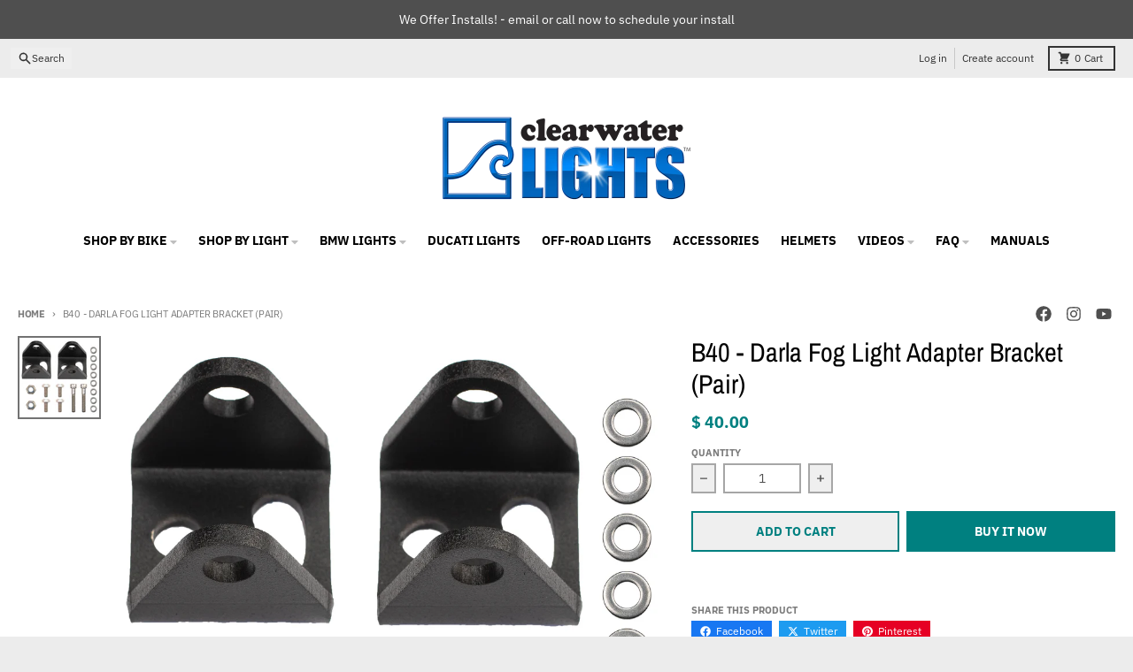

--- FILE ---
content_type: text/html; charset=utf-8
request_url: https://www.clearwaterlights.com/products/b40
body_size: 48270
content:
<!doctype html>
<html class="no-js"
  lang="en"
  dir="ltr"
  
>
  <head>
    <meta charset="utf-8">
    <meta http-equiv="X-UA-Compatible" content="IE=edge">
    <meta name="viewport" content="width=device-width,initial-scale=1">
    <meta name="theme-color" content="#008080">
    <link rel="canonical" href="https://www.clearwaterlights.com/products/b40"><link rel="preconnect" href="https://fonts.shopifycdn.com" crossorigin><script async crossorigin fetchpriority="high" src="/cdn/shopifycloud/importmap-polyfill/es-modules-shim.2.4.0.js"></script>
<script type="importmap">
{
  "imports": {
    "components/cart-agreement": "//www.clearwaterlights.com/cdn/shop/t/105/assets/cart-agreement.js?v=2858882628390291301747414438",
    "components/cart-items": "//www.clearwaterlights.com/cdn/shop/t/105/assets/cart-items.js?v=92724733266822398551747414438",
    "components/cart-note": "//www.clearwaterlights.com/cdn/shop/t/105/assets/cart-note.js?v=95310824290391213891747414438",
    "components/cart-notification": "//www.clearwaterlights.com/cdn/shop/t/105/assets/cart-notification.js?v=12044990686471908041747414438",
    "components/cart-remove-button": "//www.clearwaterlights.com/cdn/shop/t/105/assets/cart-remove-button.js?v=23785376165885215641747414438",
    "components/collection-drawer": "//www.clearwaterlights.com/cdn/shop/t/105/assets/collection-drawer.js?v=40564379858355380991747414438",
    "components/collection-slider-component": "//www.clearwaterlights.com/cdn/shop/t/105/assets/collection-slider-component.js?v=38373057864927748711747414438",
    "components/collection-sort": "//www.clearwaterlights.com/cdn/shop/t/105/assets/collection-sort.js?v=152851361272730628331747414438",
    "components/disclosure-form": "//www.clearwaterlights.com/cdn/shop/t/105/assets/disclosure-form.js?v=112701864687593093371747414438",
    "components/disclosure-item": "//www.clearwaterlights.com/cdn/shop/t/105/assets/disclosure-item.js?v=142522642314906250751747414438",
    "components/disclosure-menu": "//www.clearwaterlights.com/cdn/shop/t/105/assets/disclosure-menu.js?v=118131813480392717351747414438",
    "components/filter-button": "//www.clearwaterlights.com/cdn/shop/t/105/assets/filter-button.js?v=4011960302951008551747414438",
    "components/filter-remove": "//www.clearwaterlights.com/cdn/shop/t/105/assets/filter-remove.js?v=92089437190687240471747414438",
    "components/gift-card-recipient": "//www.clearwaterlights.com/cdn/shop/t/105/assets/gift-card-recipient.js?v=35430722468549382391747414438",
    "components/header-section": "//www.clearwaterlights.com/cdn/shop/t/105/assets/header-section.js?v=110447127728433559241747414438",
    "components/header-top-section": "//www.clearwaterlights.com/cdn/shop/t/105/assets/header-top-section.js?v=48729478558050014741747414438",
    "components/looks-item": "//www.clearwaterlights.com/cdn/shop/t/105/assets/looks-item.js?v=26918120689698131751747414439",
    "components/map-object": "//www.clearwaterlights.com/cdn/shop/t/105/assets/map-object.js?v=135586813141825047571747414439",
    "components/media-slideshow": "//www.clearwaterlights.com/cdn/shop/t/105/assets/media-slideshow.js?v=174506362282798429261747414439",
    "components/modal-predictive-search": "//www.clearwaterlights.com/cdn/shop/t/105/assets/modal-predictive-search.js?v=34559312376726628231747414439",
    "components/password-modal": "//www.clearwaterlights.com/cdn/shop/t/105/assets/password-modal.js?v=3540315291419679341747414439",
    "components/pickup-availability": "//www.clearwaterlights.com/cdn/shop/t/105/assets/pickup-availability.js?v=40352678091114229171747414439",
    "components/pickup-availability-drawer": "//www.clearwaterlights.com/cdn/shop/t/105/assets/pickup-availability-drawer.js?v=156906576355901780311747414439",
    "components/popup-modal": "//www.clearwaterlights.com/cdn/shop/t/105/assets/popup-modal.js?v=101577933603455078221747414439",
    "components/predictive-search": "//www.clearwaterlights.com/cdn/shop/t/105/assets/predictive-search.js?v=149279219371924977981747414439",
    "components/product-card": "//www.clearwaterlights.com/cdn/shop/t/105/assets/product-card.js?v=3590946611185510811747414439",
    "components/product-details-modal": "//www.clearwaterlights.com/cdn/shop/t/105/assets/product-details-modal.js?v=49244414836865921341747414439",
    "components/product-form": "//www.clearwaterlights.com/cdn/shop/t/105/assets/product-form.js?v=50308066474334482821747414439",
    "components/product-model": "//www.clearwaterlights.com/cdn/shop/t/105/assets/product-model.js?v=141750140143149600281747414439",
    "components/product-recommendations": "//www.clearwaterlights.com/cdn/shop/t/105/assets/product-recommendations.js?v=180536028877256204621747414439",
    "components/promo-section": "//www.clearwaterlights.com/cdn/shop/t/105/assets/promo-section.js?v=181582618838034264891747414439",
    "components/quantity-select": "//www.clearwaterlights.com/cdn/shop/t/105/assets/quantity-select.js?v=17952230826246186651747414439",
    "components/slideshow-component": "//www.clearwaterlights.com/cdn/shop/t/105/assets/slideshow-component.js?v=160150954975578609091747414439",
    "components/swatch-radios": "//www.clearwaterlights.com/cdn/shop/t/105/assets/swatch-radios.js?v=135894832401389106081747414439",
    "components/testimonials-component": "//www.clearwaterlights.com/cdn/shop/t/105/assets/testimonials-component.js?v=3972962289584583571747414439",
    "components/variant-radios": "//www.clearwaterlights.com/cdn/shop/t/105/assets/variant-radios.js?v=17859053405788981041747414439",
    "components/variant-selects": "//www.clearwaterlights.com/cdn/shop/t/105/assets/variant-selects.js?v=5480191208699898401747414439",
    "components/video-background": "//www.clearwaterlights.com/cdn/shop/t/105/assets/video-background.js?v=12301135160131509811747414439",
    "components/video-background-object": "//www.clearwaterlights.com/cdn/shop/t/105/assets/video-background-object.js?v=16347035729279509881747414439",
    "components/video-object": "//www.clearwaterlights.com/cdn/shop/t/105/assets/video-object.js?v=179894101922622121691747414439",
    "general/customers": "//www.clearwaterlights.com/cdn/shop/t/105/assets/customers.js?v=104393901679221634451747414438",
    "general/main": "//www.clearwaterlights.com/cdn/shop/t/105/assets/main.js?v=92153878624244388461747414439",
    "helpers/customer-address": "//www.clearwaterlights.com/cdn/shop/t/105/assets/customer-address.js?v=42099223200601407911747414438",
    "helpers/shopify-common": "//www.clearwaterlights.com/cdn/shop/t/105/assets/shopify-common.js?v=79580595375328812771747414439",
    "main/modulepreload-polyfill": "//www.clearwaterlights.com/cdn/shop/t/105/assets/modulepreload-polyfill.js?v=79640004847089388481747414439",
    "vendors/focus-trap.esm": "//www.clearwaterlights.com/cdn/shop/t/105/assets/focus-trap.esm.js?v=171390341577938931471747414438",
    "vendors/index.es": "//www.clearwaterlights.com/cdn/shop/t/105/assets/index.es.js?v=118362758773620614641747414438",
    "vendors/index.esm": "//www.clearwaterlights.com/cdn/shop/t/105/assets/index.esm.js?v=113784740989429153021747414439",
    "vendors/js.cookie": "//www.clearwaterlights.com/cdn/shop/t/105/assets/js.cookie.js?v=10888410624023819241747414439",
    "vendors/splide.esm": "//www.clearwaterlights.com/cdn/shop/t/105/assets/splide.esm.js?v=145379555060010296531747414439",
    "vendors/vidim": "//www.clearwaterlights.com/cdn/shop/t/105/assets/vidim.js?v=31191223605446200551747414439"
  }
}
</script><script>
  window.theme = {
    shopUrl: 'https://www.clearwaterlights.com',
    routes: {
      root_url: '/',
      account_url: '/account',
      account_login_url: 'https://shopify.com/9707672/account?locale=en&region_country=US',
      account_logout_url: '/account/logout',
      account_recover_url: '/account/recover',
      account_register_url: 'https://shopify.com/9707672/account?locale=en',
      account_addresses_url: '/account/addresses',
      collections_url: '/collections',
      all_products_collection_url: '/collections/all',
      search_url: '/search',
      cart_url: '/cart',
      cart_update_url: '/cart/update',
      cart_add_url: '/cart/add',
      cart_change_url: '/cart/change',
      cart_clear_url: '/cart/clear',
      product_recommendations_url: '/recommendations/products',
      predictive_search_url: '/search/suggest'
    },
    info: { name: 'District' },
    strings: {
      addToCart: `Add to cart`,
      preOrder: `Pre-Order`,
      soldOut: `Sold out`,
      unavailable: `Unavailable`,
      addressError: `Error looking up that address`,
      addressNoResults: `No results for that address`,
      addressQueryLimit: `You have exceeded the Google API usage limit. Consider upgrading to a <a href="https://developers.google.com/maps/premium/usage-limits">Premium Plan</a>.`,
      authError: `There was a problem authenticating your Google Maps account.`,
      unitPrice: `Unit price`,
      unitPriceSeparator: `per`,
      previous: `Previous slide`,
      next: `Next slide`,
    },
    cartStrings: {
      error: `There was an error while updating your cart. Please try again.`,
      quantityError: `You can only add [quantity] of this item to your cart.`,
    },
    accessiblityStrings: {
      giftCardRecipientExpanded: `Gift card recipient form expanded`,
      giftCardRecipientCollapsed: `Gift card recipient form collapsed`,
    },
    pageType: `product`,
    customer: false,
    moneyFormat: "$ {{amount}}",
    ajaxCartEnable: true,
    cartData: {"note":null,"attributes":{},"original_total_price":0,"total_price":0,"total_discount":0,"total_weight":0.0,"item_count":0,"items":[],"requires_shipping":false,"currency":"USD","items_subtotal_price":0,"cart_level_discount_applications":[],"checkout_charge_amount":0},
    mobileBreakpoint: 768,
    packages: [],
    market: "us",
  };
  // Publish / Subscribe
  const PUB_SUB_EVENTS = {
    cartUpdate: 'cart-update',
    quantityUpdate: 'quantity-update',
    variantChange: 'variant-change',
    cartError: 'cart-error',
    sectionRefreshed: 'section-refreshed',
  };
  const SECTION_REFRESHED_RESOURCE_TYPE = {
    product: 'product'
  }
  let subscribers = {};

  function subscribe(eventName, callback) {
    if (subscribers[eventName] === undefined) {
      subscribers[eventName] = [];
    }

    subscribers[eventName] = [...subscribers[eventName], callback];

    return function unsubscribe() {
      subscribers[eventName] = subscribers[eventName].filter((cb) => {
        return cb !== callback;
      });
    };
  }

  function publish(eventName, data) {
    if (subscribers[eventName]) {
      subscribers[eventName].forEach((callback) => {
        callback(data);
      });
    }
  }
  document.documentElement.className = document.documentElement.className.replace('no-js', 'js');
</script>


  <script src="//www.clearwaterlights.com/cdn/shop/t/105/assets/main.js?v=92153878624244388461747414439" type="module" crossorigin="anonymous"></script>
  <link rel="modulepreload" href="//www.clearwaterlights.com/cdn/shop/t/105/assets/modulepreload-polyfill.js?v=79640004847089388481747414439" crossorigin="anonymous">

<link rel="apple-touch-icon" sizes="180x180" href="//www.clearwaterlights.com/cdn/shop/files/checkout_logo_16.png?crop=center&height=180&v=1613515641&width=180">
      <link rel="icon" type="image/png" href="//www.clearwaterlights.com/cdn/shop/files/checkout_logo_16.png?crop=center&height=32&v=1613515641&width=32"><title>B40 - Darla Fog Light Adapter Bracket (Pair)</title><meta name="description" content="Mounting Kit for Darlas at the OEM Fog Light Location"><meta property="og:site_name" content="Clearwater Lights">
<meta property="og:url" content="https://www.clearwaterlights.com/products/b40">
<meta property="og:title" content="B40 - Darla Fog Light Adapter Bracket (Pair)">
<meta property="og:type" content="product">
<meta property="og:description" content="Mounting Kit for Darlas at the OEM Fog Light Location"><meta property="og:image" content="http://www.clearwaterlights.com/cdn/shop/products/B40.jpg?v=1606152145">
  <meta property="og:image:secure_url" content="https://www.clearwaterlights.com/cdn/shop/products/B40.jpg?v=1606152145">
  <meta property="og:image:width" content="1582">
  <meta property="og:image:height" content="1582"><meta property="og:price:amount" content="40.00">
  <meta property="og:price:currency" content="USD"><meta name="twitter:card" content="summary_large_image">
<meta name="twitter:title" content="B40 - Darla Fog Light Adapter Bracket (Pair)">
<meta name="twitter:description" content="Mounting Kit for Darlas at the OEM Fog Light Location">
<script>window.performance && window.performance.mark && window.performance.mark('shopify.content_for_header.start');</script><meta name="google-site-verification" content="kHKRO-PXXv0yMy0jGpTc25_d_W1pzf4jcv1fruS8dag">
<meta id="shopify-digital-wallet" name="shopify-digital-wallet" content="/9707672/digital_wallets/dialog">
<meta name="shopify-checkout-api-token" content="0a135f3dc8c3aecf585a844c79065869">
<meta id="in-context-paypal-metadata" data-shop-id="9707672" data-venmo-supported="false" data-environment="production" data-locale="en_US" data-paypal-v4="true" data-currency="USD">
<link rel="alternate" type="application/json+oembed" href="https://www.clearwaterlights.com/products/b40.oembed">
<script async="async" src="/checkouts/internal/preloads.js?locale=en-US"></script>
<script id="apple-pay-shop-capabilities" type="application/json">{"shopId":9707672,"countryCode":"US","currencyCode":"USD","merchantCapabilities":["supports3DS"],"merchantId":"gid:\/\/shopify\/Shop\/9707672","merchantName":"Clearwater Lights","requiredBillingContactFields":["postalAddress","email","phone"],"requiredShippingContactFields":["postalAddress","email","phone"],"shippingType":"shipping","supportedNetworks":["visa","masterCard","amex","discover","elo","jcb"],"total":{"type":"pending","label":"Clearwater Lights","amount":"1.00"},"shopifyPaymentsEnabled":true,"supportsSubscriptions":true}</script>
<script id="shopify-features" type="application/json">{"accessToken":"0a135f3dc8c3aecf585a844c79065869","betas":["rich-media-storefront-analytics"],"domain":"www.clearwaterlights.com","predictiveSearch":true,"shopId":9707672,"locale":"en"}</script>
<script>var Shopify = Shopify || {};
Shopify.shop = "clearwater-lights.myshopify.com";
Shopify.locale = "en";
Shopify.currency = {"active":"USD","rate":"1.0"};
Shopify.country = "US";
Shopify.theme = {"name":"District (Version 5.0.5) Started 5.16.25","id":132962910274,"schema_name":"District","schema_version":"5.0.5","theme_store_id":735,"role":"main"};
Shopify.theme.handle = "null";
Shopify.theme.style = {"id":null,"handle":null};
Shopify.cdnHost = "www.clearwaterlights.com/cdn";
Shopify.routes = Shopify.routes || {};
Shopify.routes.root = "/";</script>
<script type="module">!function(o){(o.Shopify=o.Shopify||{}).modules=!0}(window);</script>
<script>!function(o){function n(){var o=[];function n(){o.push(Array.prototype.slice.apply(arguments))}return n.q=o,n}var t=o.Shopify=o.Shopify||{};t.loadFeatures=n(),t.autoloadFeatures=n()}(window);</script>
<script id="shop-js-analytics" type="application/json">{"pageType":"product"}</script>
<script defer="defer" async type="module" src="//www.clearwaterlights.com/cdn/shopifycloud/shop-js/modules/v2/client.init-shop-cart-sync_BApSsMSl.en.esm.js"></script>
<script defer="defer" async type="module" src="//www.clearwaterlights.com/cdn/shopifycloud/shop-js/modules/v2/chunk.common_CBoos6YZ.esm.js"></script>
<script type="module">
  await import("//www.clearwaterlights.com/cdn/shopifycloud/shop-js/modules/v2/client.init-shop-cart-sync_BApSsMSl.en.esm.js");
await import("//www.clearwaterlights.com/cdn/shopifycloud/shop-js/modules/v2/chunk.common_CBoos6YZ.esm.js");

  window.Shopify.SignInWithShop?.initShopCartSync?.({"fedCMEnabled":true,"windoidEnabled":true});

</script>
<script>(function() {
  var isLoaded = false;
  function asyncLoad() {
    if (isLoaded) return;
    isLoaded = true;
    var urls = ["https:\/\/shopify-simplemaps.s3.amazonaws.com\/shared\/load_simplemaps.js?shop=clearwater-lights.myshopify.com","https:\/\/storage.nfcube.com\/instafeed-cf007cd629b6aedcef74dc590ac4e172.js?shop=clearwater-lights.myshopify.com"];
    for (var i = 0; i < urls.length; i++) {
      var s = document.createElement('script');
      s.type = 'text/javascript';
      s.async = true;
      s.src = urls[i];
      var x = document.getElementsByTagName('script')[0];
      x.parentNode.insertBefore(s, x);
    }
  };
  if(window.attachEvent) {
    window.attachEvent('onload', asyncLoad);
  } else {
    window.addEventListener('load', asyncLoad, false);
  }
})();</script>
<script id="__st">var __st={"a":9707672,"offset":-28800,"reqid":"59e3b5f9-124d-41da-bbf1-901ea86c2d7b-1768933747","pageurl":"www.clearwaterlights.com\/products\/b40","u":"3badc7d4af48","p":"product","rtyp":"product","rid":681594060866};</script>
<script>window.ShopifyPaypalV4VisibilityTracking = true;</script>
<script id="captcha-bootstrap">!function(){'use strict';const t='contact',e='account',n='new_comment',o=[[t,t],['blogs',n],['comments',n],[t,'customer']],c=[[e,'customer_login'],[e,'guest_login'],[e,'recover_customer_password'],[e,'create_customer']],r=t=>t.map((([t,e])=>`form[action*='/${t}']:not([data-nocaptcha='true']) input[name='form_type'][value='${e}']`)).join(','),a=t=>()=>t?[...document.querySelectorAll(t)].map((t=>t.form)):[];function s(){const t=[...o],e=r(t);return a(e)}const i='password',u='form_key',d=['recaptcha-v3-token','g-recaptcha-response','h-captcha-response',i],f=()=>{try{return window.sessionStorage}catch{return}},m='__shopify_v',_=t=>t.elements[u];function p(t,e,n=!1){try{const o=window.sessionStorage,c=JSON.parse(o.getItem(e)),{data:r}=function(t){const{data:e,action:n}=t;return t[m]||n?{data:e,action:n}:{data:t,action:n}}(c);for(const[e,n]of Object.entries(r))t.elements[e]&&(t.elements[e].value=n);n&&o.removeItem(e)}catch(o){console.error('form repopulation failed',{error:o})}}const l='form_type',E='cptcha';function T(t){t.dataset[E]=!0}const w=window,h=w.document,L='Shopify',v='ce_forms',y='captcha';let A=!1;((t,e)=>{const n=(g='f06e6c50-85a8-45c8-87d0-21a2b65856fe',I='https://cdn.shopify.com/shopifycloud/storefront-forms-hcaptcha/ce_storefront_forms_captcha_hcaptcha.v1.5.2.iife.js',D={infoText:'Protected by hCaptcha',privacyText:'Privacy',termsText:'Terms'},(t,e,n)=>{const o=w[L][v],c=o.bindForm;if(c)return c(t,g,e,D).then(n);var r;o.q.push([[t,g,e,D],n]),r=I,A||(h.body.append(Object.assign(h.createElement('script'),{id:'captcha-provider',async:!0,src:r})),A=!0)});var g,I,D;w[L]=w[L]||{},w[L][v]=w[L][v]||{},w[L][v].q=[],w[L][y]=w[L][y]||{},w[L][y].protect=function(t,e){n(t,void 0,e),T(t)},Object.freeze(w[L][y]),function(t,e,n,w,h,L){const[v,y,A,g]=function(t,e,n){const i=e?o:[],u=t?c:[],d=[...i,...u],f=r(d),m=r(i),_=r(d.filter((([t,e])=>n.includes(e))));return[a(f),a(m),a(_),s()]}(w,h,L),I=t=>{const e=t.target;return e instanceof HTMLFormElement?e:e&&e.form},D=t=>v().includes(t);t.addEventListener('submit',(t=>{const e=I(t);if(!e)return;const n=D(e)&&!e.dataset.hcaptchaBound&&!e.dataset.recaptchaBound,o=_(e),c=g().includes(e)&&(!o||!o.value);(n||c)&&t.preventDefault(),c&&!n&&(function(t){try{if(!f())return;!function(t){const e=f();if(!e)return;const n=_(t);if(!n)return;const o=n.value;o&&e.removeItem(o)}(t);const e=Array.from(Array(32),(()=>Math.random().toString(36)[2])).join('');!function(t,e){_(t)||t.append(Object.assign(document.createElement('input'),{type:'hidden',name:u})),t.elements[u].value=e}(t,e),function(t,e){const n=f();if(!n)return;const o=[...t.querySelectorAll(`input[type='${i}']`)].map((({name:t})=>t)),c=[...d,...o],r={};for(const[a,s]of new FormData(t).entries())c.includes(a)||(r[a]=s);n.setItem(e,JSON.stringify({[m]:1,action:t.action,data:r}))}(t,e)}catch(e){console.error('failed to persist form',e)}}(e),e.submit())}));const S=(t,e)=>{t&&!t.dataset[E]&&(n(t,e.some((e=>e===t))),T(t))};for(const o of['focusin','change'])t.addEventListener(o,(t=>{const e=I(t);D(e)&&S(e,y())}));const B=e.get('form_key'),M=e.get(l),P=B&&M;t.addEventListener('DOMContentLoaded',(()=>{const t=y();if(P)for(const e of t)e.elements[l].value===M&&p(e,B);[...new Set([...A(),...v().filter((t=>'true'===t.dataset.shopifyCaptcha))])].forEach((e=>S(e,t)))}))}(h,new URLSearchParams(w.location.search),n,t,e,['guest_login'])})(!0,!0)}();</script>
<script integrity="sha256-4kQ18oKyAcykRKYeNunJcIwy7WH5gtpwJnB7kiuLZ1E=" data-source-attribution="shopify.loadfeatures" defer="defer" src="//www.clearwaterlights.com/cdn/shopifycloud/storefront/assets/storefront/load_feature-a0a9edcb.js" crossorigin="anonymous"></script>
<script data-source-attribution="shopify.dynamic_checkout.dynamic.init">var Shopify=Shopify||{};Shopify.PaymentButton=Shopify.PaymentButton||{isStorefrontPortableWallets:!0,init:function(){window.Shopify.PaymentButton.init=function(){};var t=document.createElement("script");t.src="https://www.clearwaterlights.com/cdn/shopifycloud/portable-wallets/latest/portable-wallets.en.js",t.type="module",document.head.appendChild(t)}};
</script>
<script data-source-attribution="shopify.dynamic_checkout.buyer_consent">
  function portableWalletsHideBuyerConsent(e){var t=document.getElementById("shopify-buyer-consent"),n=document.getElementById("shopify-subscription-policy-button");t&&n&&(t.classList.add("hidden"),t.setAttribute("aria-hidden","true"),n.removeEventListener("click",e))}function portableWalletsShowBuyerConsent(e){var t=document.getElementById("shopify-buyer-consent"),n=document.getElementById("shopify-subscription-policy-button");t&&n&&(t.classList.remove("hidden"),t.removeAttribute("aria-hidden"),n.addEventListener("click",e))}window.Shopify?.PaymentButton&&(window.Shopify.PaymentButton.hideBuyerConsent=portableWalletsHideBuyerConsent,window.Shopify.PaymentButton.showBuyerConsent=portableWalletsShowBuyerConsent);
</script>
<script>
  function portableWalletsCleanup(e){e&&e.src&&console.error("Failed to load portable wallets script "+e.src);var t=document.querySelectorAll("shopify-accelerated-checkout .shopify-payment-button__skeleton, shopify-accelerated-checkout-cart .wallet-cart-button__skeleton"),e=document.getElementById("shopify-buyer-consent");for(let e=0;e<t.length;e++)t[e].remove();e&&e.remove()}function portableWalletsNotLoadedAsModule(e){e instanceof ErrorEvent&&"string"==typeof e.message&&e.message.includes("import.meta")&&"string"==typeof e.filename&&e.filename.includes("portable-wallets")&&(window.removeEventListener("error",portableWalletsNotLoadedAsModule),window.Shopify.PaymentButton.failedToLoad=e,"loading"===document.readyState?document.addEventListener("DOMContentLoaded",window.Shopify.PaymentButton.init):window.Shopify.PaymentButton.init())}window.addEventListener("error",portableWalletsNotLoadedAsModule);
</script>

<script type="module" src="https://www.clearwaterlights.com/cdn/shopifycloud/portable-wallets/latest/portable-wallets.en.js" onError="portableWalletsCleanup(this)" crossorigin="anonymous"></script>
<script nomodule>
  document.addEventListener("DOMContentLoaded", portableWalletsCleanup);
</script>

<script id='scb4127' type='text/javascript' async='' src='https://www.clearwaterlights.com/cdn/shopifycloud/privacy-banner/storefront-banner.js'></script><link id="shopify-accelerated-checkout-styles" rel="stylesheet" media="screen" href="https://www.clearwaterlights.com/cdn/shopifycloud/portable-wallets/latest/accelerated-checkout-backwards-compat.css" crossorigin="anonymous">
<style id="shopify-accelerated-checkout-cart">
        #shopify-buyer-consent {
  margin-top: 1em;
  display: inline-block;
  width: 100%;
}

#shopify-buyer-consent.hidden {
  display: none;
}

#shopify-subscription-policy-button {
  background: none;
  border: none;
  padding: 0;
  text-decoration: underline;
  font-size: inherit;
  cursor: pointer;
}

#shopify-subscription-policy-button::before {
  box-shadow: none;
}

      </style>

<script>window.performance && window.performance.mark && window.performance.mark('shopify.content_for_header.end');</script>
<style data-shopify>
@font-face {
  font-family: "IBM Plex Sans";
  font-weight: 400;
  font-style: normal;
  font-display: swap;
  src: url("//www.clearwaterlights.com/cdn/fonts/ibm_plex_sans/ibmplexsans_n4.4633946c9236bd5cc5d0394ad07b807eb7ca1b32.woff2") format("woff2"),
       url("//www.clearwaterlights.com/cdn/fonts/ibm_plex_sans/ibmplexsans_n4.6c6923eb6151e62a09e8a1ff83eaa1ce2a563a30.woff") format("woff");
}
@font-face {
  font-family: "IBM Plex Sans";
  font-weight: 700;
  font-style: normal;
  font-display: swap;
  src: url("//www.clearwaterlights.com/cdn/fonts/ibm_plex_sans/ibmplexsans_n7.a8d2465074d254d8c167d5599b02fc2f97912fc9.woff2") format("woff2"),
       url("//www.clearwaterlights.com/cdn/fonts/ibm_plex_sans/ibmplexsans_n7.75e7a78a86c7afd1eb5becd99b7802136f0ed528.woff") format("woff");
}
@font-face {
  font-family: "IBM Plex Sans";
  font-weight: 400;
  font-style: italic;
  font-display: swap;
  src: url("//www.clearwaterlights.com/cdn/fonts/ibm_plex_sans/ibmplexsans_i4.ef77720fc4c9ae616083d1ac737f976e4c15f75b.woff2") format("woff2"),
       url("//www.clearwaterlights.com/cdn/fonts/ibm_plex_sans/ibmplexsans_i4.76cc8914ac99481bd93e34f8998da7b57a578a71.woff") format("woff");
}
@font-face {
  font-family: "IBM Plex Sans";
  font-weight: 700;
  font-style: italic;
  font-display: swap;
  src: url("//www.clearwaterlights.com/cdn/fonts/ibm_plex_sans/ibmplexsans_i7.25100a51254494cece6de9741984bfb7fb22bafb.woff2") format("woff2"),
       url("//www.clearwaterlights.com/cdn/fonts/ibm_plex_sans/ibmplexsans_i7.7da61352825d18bb0287d7bc79067d47efc4fdda.woff") format("woff");
}
@font-face {
  font-family: "Archivo Narrow";
  font-weight: 400;
  font-style: normal;
  font-display: swap;
  src: url("//www.clearwaterlights.com/cdn/fonts/archivo_narrow/archivonarrow_n4.5c3bab850a22055c235cf940f895d873a8689d70.woff2") format("woff2"),
       url("//www.clearwaterlights.com/cdn/fonts/archivo_narrow/archivonarrow_n4.ea12dd22d3319d164475c1d047ae8f973041a9ff.woff") format("woff");
}
@font-face {
  font-family: "Archivo Narrow";
  font-weight: 700;
  font-style: normal;
  font-display: swap;
  src: url("//www.clearwaterlights.com/cdn/fonts/archivo_narrow/archivonarrow_n7.c049bee49aa92b4cfee86dd4e79c9194b8519e2b.woff2") format("woff2"),
       url("//www.clearwaterlights.com/cdn/fonts/archivo_narrow/archivonarrow_n7.89eabe3e1f3044c02b965aa5ad3e57c9e898709d.woff") format("woff");
}
@font-face {
  font-family: "IBM Plex Sans";
  font-weight: 400;
  font-style: normal;
  font-display: swap;
  src: url("//www.clearwaterlights.com/cdn/fonts/ibm_plex_sans/ibmplexsans_n4.4633946c9236bd5cc5d0394ad07b807eb7ca1b32.woff2") format("woff2"),
       url("//www.clearwaterlights.com/cdn/fonts/ibm_plex_sans/ibmplexsans_n4.6c6923eb6151e62a09e8a1ff83eaa1ce2a563a30.woff") format("woff");
}
@font-face {
  font-family: "IBM Plex Sans";
  font-weight: 700;
  font-style: normal;
  font-display: swap;
  src: url("//www.clearwaterlights.com/cdn/fonts/ibm_plex_sans/ibmplexsans_n7.a8d2465074d254d8c167d5599b02fc2f97912fc9.woff2") format("woff2"),
       url("//www.clearwaterlights.com/cdn/fonts/ibm_plex_sans/ibmplexsans_n7.75e7a78a86c7afd1eb5becd99b7802136f0ed528.woff") format("woff");
}
:root {
    --base-font-size: 16px;
    --body-font-family: "IBM Plex Sans", sans-serif;
    --heading-font-family: "Archivo Narrow", sans-serif;
    --navigation-font-family: "IBM Plex Sans", sans-serif;
    --body-style: normal;
    --body-weight: 400;
    --body-weight-bolder: 700;
    --heading-style: normal;
    --heading-weight: 400;
    --heading-weight-bolder: 700;
    --heading-capitalize: none;
    --navigation-style: normal;
    --navigation-weight: 400;
    --navigation-weight-bolder: 700;--primary-text-color: #4f4f4f;
    --primary-title-color: #000000;
    --primary-accent-color: #008080;
    --primary-accent-color-80: rgba(0, 128, 128, 0.8);
    --primary-accent-text-color: #ffffff;
    --primary-background-color: #ffffff;
    --primary-background-color-75: rgba(255, 255, 255, 0.8);
    --primary-secondary-background-color: #f8f8f8;
    --primary-secondary-background-color-50: #fcfcfc;
    --primary-section-border-color: #ededed;
    --primary-text-color-05: #f6f6f6;
    --primary-text-color-10: #ededed;
    --primary-text-color-20: #dcdcdc;
    --primary-text-color-30: #cacaca;
    --primary-text-color-40: #b9b9b9;
    --primary-text-color-50: #a7a7a7;
    --primary-text-color-60: #959595;
    --primary-text-color-70: #848484;
    --primary-text-color-80: #727272;
    --primary-text-color-90: #616161;
    --section-text-color: #4f4f4f;
    --section-text-color-75: rgba(79, 79, 79, 0.75);
    --section-text-color-50: rgba(79, 79, 79, 0.5);
    --section-title-color: #000000;
    --section-accent-color: #008080;
    --section-accent-text-color: #ffffff;
    --section-accent-hover-color: #006667;
    --section-overlay-color: transparent;
    --section-overlay-hover-color: transparent;
    --section-background-color: #ffffff;
    --section-primary-border-color: #4f4f4f;
    --modal-background-color: #000000;--max-width-screen: 1280px;
    --max-width-header: 1280px;
    --spacing-section: 4rem;
    --spacing-section-half: 2rem;
    --spacing-rail: 1.25rem;
    --text-align-section: center;--swiper-theme-color: #008080;
    --duration-default: 200ms;
    --tw-ring-inset: ;
    --tw-blur: ;
    --tw-brightness: ;
    --tw-contrast: ;
    --tw-grayscale: ;
    --tw-hue-rotate: ;
    --tw-invert: ;
    --tw-saturate: ;
    --tw-sepia: ;
    --tw-drop-shadow: ;
    --tw-filter: var(--tw-blur) var(--tw-brightness) var(--tw-contrast) var(--tw-grayscale) var(--tw-hue-rotate) var(--tw-invert) var(--tw-saturate) var(--tw-sepia) var(--tw-drop-shadow);

    --shopify-accelerated-checkout-button-block-size: 46px;
    --shopify-accelerated-checkout-inline-alignment: end;
  }
</style>


  <link href="//www.clearwaterlights.com/cdn/shop/t/105/assets/main-style.css?v=86569852957499818311747414439" rel="stylesheet" type="text/css" media="all" />


<link rel="preload" as="font" href="//www.clearwaterlights.com/cdn/fonts/ibm_plex_sans/ibmplexsans_n4.4633946c9236bd5cc5d0394ad07b807eb7ca1b32.woff2" type="font/woff2" crossorigin><link rel="preload" as="font" href="//www.clearwaterlights.com/cdn/fonts/archivo_narrow/archivonarrow_n4.5c3bab850a22055c235cf940f895d873a8689d70.woff2" type="font/woff2" crossorigin><link rel="preload" as="font" href="//www.clearwaterlights.com/cdn/fonts/ibm_plex_sans/ibmplexsans_n4.4633946c9236bd5cc5d0394ad07b807eb7ca1b32.woff2" type="font/woff2" crossorigin>
  <!-- BEGIN app block: shopify://apps/sami-wholesale/blocks/app-embed-block/799b9db0-2c2b-4b20-8675-98acd123fbb2 --><style>.samita-ws-loading [samitaWS-cart-item-key],.samita-ws-loading [samitaWS-product-id],.samita-ws-loading [samitaWS-variant-id],.samita-ws-loading [samitaWS-cart-total-price],.samita-ws-loading [samitaWS-cart-total-discount],.samita-ws-loading [data-cart-item-regular-price],.samita-ws-loading [samitaWS-ajax-cart-subtotal],.samita-ws-loading [data-cart-subtotal],.samita-ws-loading [samitaws-product-price]{visibility:hidden;opacity:0}[samitaws-product-main-price="true"] [samitaws-product-price]{visibility:hidden;opacity:0}.samitaWS-original-checkout-button,.samitaWS-original-atc-button{visibility:hidden;opacity:0;display:none!important}.samita-ws-loading .shopify-payment-button .shopify-payment-button__button--unbranded{visibility:hidden;opacity:0;display:none!important}</style><script type="text/javascript">
    document.getElementsByTagName('html')[0].classList.add('samita-ws-loading', 'samita-ws-enable');
    window.addEventListener("samitaWSRenderWholesaleCompleted", function(e){
        document.getElementsByTagName('html')[0].classList.remove('samita-ws-loading');
    });
    var samitaWSRgFormRecaptchaInit = function(){};
    var samitaWholesaleRecaptchaInit = function(){};
    
    window.Samita = window.Samita || {};
    window.Samita.Wholesale = window.Samita.Wholesale || {};Samita.Wholesale.shop = {"configuration":{"money_format":"$ {{amount}}"},"pricing":{"plan":"BETA","features":{"wholesale_pricing_number":-1,"wholesale_pricing_apply_customer_tag":true,"wholesale_pricing_apply_product_tag":true,"wholesale_pricing_apply_selected_product":-1,"wholesale_pricing_apply_selected_collection":true,"wholesale_pricing_apply_variants":true,"wholesale_pricing_exclude_customer":true,"wholesale_pricing_exclude_product":true,"wholesale_pricing_selected_market":true,"wholesale_pricing_discount_group":true,"wholesale_pricing_schedule":true,"wholesale_pricing_export":true,"wholesale_pricing_import":true,"isMultiLanguage":true,"volume_pricing_number":-1,"volume_pricing_apply_customer_tag":true,"volume_pricing_apply_product_tag":true,"volume_pricing_apply_selected_product":-1,"volume_pricing_apply_selected_collection":true,"volume_pricing_apply_variants":true,"volume_pricing_exclude_customer":true,"volume_pricing_exclude_product":true,"volume_pricing_selected_market":true,"volume_pricing_discount_type":true,"volume_pricing_customize":true,"volume_pricing_translation":true,"volume_pricing_schedule":true,"volume_pricing_export":true,"volume_pricing_import":true,"volume_pricing_change_template":true,"registration_form_number":-1,"registration_form_recaptcha":true,"registration_form_integration_shopify":true,"registration_form_condition_logic":true,"registration_form_custom_css":true,"registration_form_publish":true,"registration_form_template":true,"registration_form_auto_tag":true,"registration_form_field":true,"quick_order_number":-1,"quick_order_new_ui":true,"quick_order_apply_collection":true,"order_limit_number":-1,"order_limit_apply_customer_tag":true,"order_limit_apply_product_tag":true,"order_limit_apply_selected_product":-1,"order_limit_apply_selected_collection":true,"order_limit_exclude_customer":true,"order_limit_exclude_product":true,"order_limit_selected_market":true,"order_limit_apply_type":true,"order_limit_scope":true,"order_limit_customize":true,"order_limit_translation":true,"shipping_rate_number":-1,"shipping_rate_apply_customer_tag":true,"shipping_rate_apply_product_tag":true,"shipping_rate_apply_selected_product":-1,"shipping_rate_apply_selected_collection":true,"shipping_rate_exclude_customer":true,"shipping_rate_exclude_product":true,"shipping_rate_selected_market":true,"shipping_rate_limit_cart_total":true,"shipping_rate_limit_per_customer":true,"shipping_rate_scope":true,"shipping_rate_scope_option":-1,"extra_fee_number":-1,"extra_fee_apply_customer_tag":true,"extra_fee_apply_product_tag":true,"extra_fee_apply_selected_product":-1,"extra_fee_apply_selected_collection":true,"extra_fee_exclude_customer":true,"extra_fee_exclude_product":true,"extra_fee_selected_market":true,"extra_fee_apply_type":true,"extra_fee_scope":true,"extra_fee_scope_option":-1,"extra_fee_free_ship":true,"extra_fee_customize":true,"extra_fee_translation":true,"payment_term_number":-1,"payment_term_apply_customer_tag":true,"payment_term_apply_selected_customer":true,"payment_term_apply_selected_product":-1,"payment_term_apply_selected_collection":true,"payment_term_apply_product_tag":true,"payment_term_exclude_customer":true,"payment_term_exclude_product":true,"payment_term_selected_market":true,"payment_term_due_later":true,"payment_term_order_condition":true,"payment_term_customize":true,"payment_term_notification":true,"payment_term_pdf":true,"payment_term_customer_account":true,"payment_term_email_invoice":true,"payment_term_export_invoice":true,"tax_exempt_number":false,"tax_exempt_apply_customer_tag":false,"tax_exempt_exclude_customer":false,"tax_exempt_eu_on_cart":false,"tax_exempt_uk_on_cart":false,"tax_exempt_abn_on_cart":false,"tax_exempt_us_on_cart":false,"tax_exempt_india_on_cart":false,"tax_exempt_add_discount_to_exclude":false,"tax_exempt_required":false,"tax_exempt_auto_exempt":false,"tax_exempt_auto_redirect_checkout":false,"tax_exempt_eu_countries":false,"tax_display_number":false,"tax_display_apply_customer_tag":false,"tax_display_exclude_customer":false,"tax_display_apply_selected_product":false,"tax_display_apply_selected_collection":false,"tax_display_apply_product_tag":false,"tax_display_exclude_product":false,"tax_display_on_product":false,"tax_display_on_cart":false,"tax_display_on_page":false,"tax_display_location_detection":false,"tax_display_integration_shopify":false,"tax_display_price_include_tax":false,"tax_display_synchronize":false,"tax_display_override":false,"integrate_shopify_pos":false}},"settings":{"cart_drawer":{"template":"default","design":{"bg_navigation":"#DDDDDD","txt_navigation":"#000000","bg_active_navigation":"#FFFFFF","txt_active_navigation":"#000000","bg_content":"#FFFFFF","txt_content":"#000000","bg_footer":"#f5f5f5","txt_footer":"#000000","bg_footer_button":"#000000","txt_footer_button":"#FFFFFF","bg_footer_hover_button":"#000000","txt_footer_hover_button":"#FFFFFF"},"enable":false},"cart_page":[],"encryption_registration_form_id":true,"general":{"cart_page":true,"multiple_volume_pricing":"newest","multiple_wholesale_pricing":"auto","quick_order_page":{"minimum_search_key":3},"reCaptcha":{"recaptchaType":"v2","siteKey":false,"languageCode":"en"},"show_crossout_price":true,"show_compare_crossout_price":true},"extra_fee":{"design":{"bg_tbHeader":"#ffffff","bg_tbRow":"#ffffff","text_tbHeader":"#121212","text_tbRow":"#121212","border_color":"#ebebeb","border_style":"solid","txt_headerFontsize":16,"txt_rowFontsize":14},"show_on":{"pages":["product","cart","drawer"]}},"payment_term":{"enable":true},"shipping_rate":{"apply":"lowest"},"order_limit":{"design":{"bg_ppHeader":"#ffb400","text_ppHeader":"#121212bf","bg_ppContent":"#ffffffbf","text_ppContent":"#121212bf"}},"tax_exempt":{"enable":true,"design":{"txt_errorColor":"#FF0000","text_successColor":"#00FF00","text_tbTitle":"#000","text_tbSubtitle":"#000"}},"tax_display":{"enable":true},"taxes":[],"translations":{"default":{"volume_table":{"qty":"Qty","price":"Price","discount":"Discount","buy_qty":"Buy {{qty}}","discount_percent":"{{percent}} Off"},"box_discount":{"label":"Discount","discount_code":"Discount code","apply_discount":"Apply discount","enter_a_valid_discount_code":"Enter a valid discount code","discount_code_is_not_valid_for_the_items_in_your_cart":"Discount code is not valid for the items in your cart","accepted_discounts_calculated_at_checkout":"Accepted! Discounts calculated at checkout"},"quick_order_table":{"name":"Name","image":"Image","price":"Price","compare_at_price":"Compare At Price","product_sku":"Product SKU","vendor":"Vendor","type":"Type","quantity":"Quantity","action":"Action","count_products":"{{count_products}} products","show_count_variants":"Show {{count_variants}} Variants","hide_count_variants":"Hide {{count_variants}} Variants","add_to_cart":"Add To Cart","no_data":"No Data","search_products":"Search Products","search":"Search","your_cart":"Your Cart({{cart_total_items}})","all_products":"All Products","collection_by":"Collection by:","added":"Added!","added_to_cart_success":"Added to Cart Success !","view_cart_and_checkout":"View Cart & Checkout","out_of_stock":"Out of stock","please_select_quantity":"Please Select Quantity","error":"Error!","you_can_only_add_quantity_of_this_to_your_cart":"You can only add {{max_quantity}} of this item to your cart.","volume_pricing":"Volume pricing","load_more":"Load more","quantity_in_cart":"Quantity ({{quantity_in_cart}} in cart)"},"account_table":{"details":"Details","noValue":"No value","tags":"Tags","notes":"Notes","addresses":"Addresses"},"cart_drawer":{"my_account":"My Account","my_cart":"My Cart","logout":"Logout","my_wholesale_cart":"My Wholesale Cart","add_product_by_sku":"Add product by SKU","options":"Options","you_have_no_items_in_your_order":"You have no items in your order!","sub_total":"Sub-total","total_line":"{{total_line}} line","total_items":"{{total_items}} items","proceed_to_checkout":"Proceed to Checkout","tax_and_shipping_costs_calculated_during_checkout":"Tax and shipping costs calculated during checkout","recent_order":"Recent order","clear_order":"Clear order","shopping_lists":"Shopping list","view":"View","view_all":"View all","order":"Order#","date":"Date","amount":"Amount","status":"Status","actions":"Actions","email_address":"Email address","name":"Name","company":"Company","country":"Country","address_book":"Address book","default_shipping_address":"Default shipping address","browse_our_website_to_begin_adding_products_or_use_the_quick_add_box_above":"Browse our website to begin adding products or use the quick add box above.","none_data":"None Data","not_logged_in":"Not logged in!","please_login_to_view_information":"Please {{login|log in}} to view information.","my_details":"My Details","order_history":"Orders History","orders":"Orders","style":"Style:","sku":"SKU:","unfulfilled":"Unfulfilled","fulfilled":"Fulfilled","add_to_cart":"Add To Cart","no_results_found_for_search_value":"No results found for \"{{searchValue}}\"","check_the_spelling_or_use_a_different_word_or_phrase":"Check the spelling or use a different word or phrase.","products":"Products","order_date":"Order date","shipping_method":"Shipping method","total":"Total","add_to_cart_again":"Add To Cart Again","shipping__title":"Shipping ({{shipping_title}})","subtotal":"Subtotal","tax_vat_amount":"Tax VAT({{percent_amount}})","product_add_to_cart_successful":"Product add to cart successful","please_try_again":"Please try again","error":"Error!","added_to_cart":"Added To Cart!","view_cart_and_checkout":"View Cart & Checkout","items_are_no_longer_available":"Items are no longer available.","login":"Login"}}},"translations_published":[],"notUseFileApp":{"search":false,"quickOrderForm":true},"useAppProxy":{"search":false},"discountCode":"SamitaWS-B2B-Discount","custom":{"quickOrderFormAllPages":false}},"Addons":[],"url":"clearwater-lights.myshopify.com","api_url":"/apps/sami-wholesale","app_url":"https://wholesale.samita.io"};
        Samita.Wholesale.shop.configuration = Samita.Wholesale.shop.configuration || {};
        Samita.Wholesale.shop.configuration.money_format = "$ {{amount}}";if (typeof Shopify!= "undefined" && typeof Shopify.theme != "undefined" && Shopify.theme.id == 122965426242) {
                    Samita.Wholesale.themeInfo = {"id":122965426242,"name":"Distric (Version 4.5.2) Started 11.10.2023","role":"main","theme_store_id":735,"theme_name":"District","theme_version":"4.5.2"};
                }
                if (typeof Shopify!= "undefined" && !Shopify?.theme) {
                    Samita.Wholesale.themeInfo = {"id":122965426242,"name":"Distric (Version 4.5.2) Started 11.10.2023","role":"main","theme_store_id":735,"theme_name":"District","theme_version":"4.5.2"};
                }if (typeof Shopify!= "undefined" && typeof Shopify.theme != "undefined" && Shopify.theme.id == 129524990018) {
                    Samita.Wholesale.themeInfo = {"id":129524990018,"name":"District (Version 5.0.2) Started 11.6.2024","role":"main","theme_store_id":735,"theme_name":"District","theme_version":"5.0.2"};
                }
                if (typeof Shopify!= "undefined" && !Shopify?.theme) {
                    Samita.Wholesale.themeInfo = {"id":129524990018,"name":"District (Version 5.0.2) Started 11.6.2024","role":"main","theme_store_id":735,"theme_name":"District","theme_version":"5.0.2"};
                }if (typeof Shopify!= "undefined" && typeof Shopify.theme != "undefined" && Shopify.theme.id == 129985347650) {
                    Samita.Wholesale.themeInfo = {"id":129985347650,"name":"District (Version 5.0.3) Started 12.4.24","role":"main","theme_store_id":735,"theme_name":"District","theme_version":"5.0.3"};
                }
                if (typeof Shopify!= "undefined" && !Shopify?.theme) {
                    Samita.Wholesale.themeInfo = {"id":129985347650,"name":"District (Version 5.0.3) Started 12.4.24","role":"main","theme_store_id":735,"theme_name":"District","theme_version":"5.0.3"};
                }if (typeof Shopify!= "undefined" && typeof Shopify.theme != "undefined" && Shopify.theme.id == 130302476354) {
                    Samita.Wholesale.themeInfo = {"id":130302476354,"name":"District (Version 5.0.4) Started 12.23.24","role":"main","theme_store_id":735,"theme_name":"District","theme_version":"5.0.4"};
                }
                if (typeof Shopify!= "undefined" && !Shopify?.theme) {
                    Samita.Wholesale.themeInfo = {"id":130302476354,"name":"District (Version 5.0.4) Started 12.23.24","role":"main","theme_store_id":735,"theme_name":"District","theme_version":"5.0.4"};
                }if (typeof Shopify!= "undefined" && typeof Shopify.theme != "undefined" && Shopify.theme.id == 132962910274) {
                    Samita.Wholesale.themeInfo = {"id":132962910274,"name":"District (Version 5.0.5) Started 5.16.25","role":"main","theme_store_id":735,"theme_name":"District","theme_version":"5.0.5"};
                }
                if (typeof Shopify!= "undefined" && !Shopify?.theme) {
                    Samita.Wholesale.themeInfo = {"id":132962910274,"name":"District (Version 5.0.5) Started 5.16.25","role":"main","theme_store_id":735,"theme_name":"District","theme_version":"5.0.5"};
                }if (typeof Shopify!= "undefined" && typeof Shopify.theme != "undefined" && Shopify.theme.id == 122965426242) {
                    Samita.Wholesale.theme = {"selectors":{"product":{"element":[".Product.Product--large",".product",".grid.product-single",".product-main",".gfqv-product-wrapper",".ga-product",".product-scope"],"form":["form.shopify-product-form","form.ProductForm",".shopify-product-form",".product-form",".home-product form[action*=\"/cart/add\"]",".product-form--regular form[action*=\"/cart/add\"]",".shop-product form[action*=\"/cart/add\"]","#shopify-section-featured-product form[action*=\"/cart/add\"]","form.apb-product-form","product-form form[action*=\"/cart/add\"]",".product-page form[action*=\"/cart/add\"]","[id*=\"ProductSection--\"] form[action*=\"/cart/add\"]","form#add-to-cart-form","form.sf-cart__form","form.productForm","form.product-form","form.product-single__form","form.shopify-product-form","form.atc-form","form.atc-form-mobile","form[action*=\"/cart/add\"]:not([hidden])"],"price":["#ProductPrice-product-template","#product-price",".grid-product__price","#ProductPrice","#single_product__price-template-product",".product-price",".product__price—reg","#productPrice-product-template",".product__current-price",".product-thumb-caption-price-current",".product-item-caption-price-current",".grid-product__price,.product__price","span.price","span.product-price",".productitem--price",".product-pricing","div.price","span.money",".product-item__price",".product-list-item-price","p.price",".product-meta__prices","div.product-price","span#price",".price.money","h3.price","a.price",".price-area",".product-item-price",".pricearea",".collectionGrid .collectionBlock-info > p","#ComparePrice",".product--price-wrapper",".product-page--price-wrapper",".color--shop-accent.font-size--s.t--meta.f--main",".ComparePrice",".ProductPrice",".prodThumb .title span:last-child",".price",".product-single__price-product-template",".product-info-price",".price-money",".prod-price","#price-field",".product-grid--price",".prices,.pricing","#product-price",".money-styling",".compare-at-price",".product-item--price",".card__price",".product-card__price",".product-price__price",".product-item__price-wrapper",".product-single__price",".grid-product__price-wrap","a.grid-link p.grid-link__meta",".product__prices","#comparePrice-product-template","dl[class*=\"price\"]","div[class*=\"price\"]",".gl-card-pricing",".ga-product_price-container"],"signal":"[data-product-handle], [data-product-id]","notSignal":":not([data-section-id=\"product-recommendations\"],[data-section-type=\"product-recommendations\"],#product-area,#looxReviews)","unitPrice":".current-price,.product__price,.price-list,.ProductMeta__PriceList .ProductMeta__Price,.price__regular","compareAtPrice":"[samitaWS-product-compare-at-price],.product-detail .was-price","variantWrapper":"[samitaWS-product-variant-wrapper],.option-selectors","variantSelector":"input[name=\"id\"]","variantIdByAttribute":"swatch-current-variant, data-id","variantActivator":".cc-select__listbox .cc-select__option,.selector-wrapper select,.clickyboxes a[data-value]","productVariant":"input[name=\"id\"]","quantity":"[samitaWS-product-quantity],.quantity-selector__input, [name=qty], [name=quantity]","decreaseQuantity":"[samitaWS-drawer-line-item-qty-decrease], [name=\"minus\"],.js-qty__adjust--minus,.quantity-selector__button-wrapper--minus, .quantity-selector__button","increaseQuantity":"[samitaWS-cart-line-item-qty-increase],.js-qty__adjust--plus,.quantity-selector__button-wrapper--plus, .quantity-selector__button","addToCartButton":".ProductForm__BuyButtons,.ProductForm__AddToCart","paymentButton":"[samitaWS-product-payment], [data-shopify=\"payment-button\"], [data-product-buy-now], .product-buy-now"},"collection":{"quickAddBtn":".quick-add__submit","gridWrapperRelatedApp":".ga-product","productLink":"[samitaWS-collection-product-link], a.product-block__link[href*=\"/products/\"], a.indiv-product__link[href*=\"/products/\"], a.thumbnail__link[href*=\"/products/\"], a.product-item__link[href*=\"/products/\"], a.product-card__link[href*=\"/products/\"], a.product-card-link[href*=\"/products/\"], a.product-block__image__link[href*=\"/products/\"], a.stretched-link[href*=\"/products/\"], a.grid-product__link[href*=\"/products/\"], a.product-grid-item--link[href*=\"/products/\"], a.product-link[href*=\"/products/\"], a.product__link[href*=\"/products/\"], a.full-unstyled-link[href*=\"/products/\"], a.grid-item__link[href*=\"/products/\"], a.grid-product__link[href*=\"/products/\"], a[data-product-page-link][href*=\"/products/\"], a[href*=\"/products/\"]","price":["[samitaWS-collection-product-price]",".product-card__price","#ProductPrice-product-template","#ProductPrice",".product-price",".product__price—reg","#productPrice-product-template",".product__current-price",".product-thumb-caption-price-current",".product-item-caption-price-current",".grid-product__price,.product__price","span.price","span.product-price",".productitem--price",".product-pricing","div.price","span.money",".product-item__price",".product-list-item-price","p.price",".product-meta__prices","div.product-price","span#price",".price.money","h3.price","a.price",".price-area",".product-item-price",".pricearea",".collectionGrid .collectionBlock-info > p","#ComparePrice",".product--price-wrapper",".product-page--price-wrapper",".color--shop-accent.font-size--s.t--meta.f--main",".ComparePrice",".ProductPrice",".prodThumb .title span:last-child",".price",".product-single__price-product-template",".product-info-price",".price-money",".prod-price","#price-field",".product-grid--price",".prices,.pricing","#product-price",".money-styling",".compare-at-price",".product-item--price",".card__price",".product-card__price",".product-price__price",".product-item__price-wrapper",".product-single__price",".grid-product__price-wrap","a.grid-link p.grid-link__meta",".product__prices","#comparePrice-product-template","dl[class*=\"price\"]","div[class*=\"price\"]",".gl-card-pricing",".ga-product_price-container","dl[class*=\"price\"]","div[class*=\"price\"]",".gl-card-pricing",".ga-product_price-container"],"unitPrice":".price-list,.product-price .product-price__amount,.price,.product-grid-item__price.price,.product__price,.ProductItem__PriceList .ProductItem__Price","compareAtPrice":"[samitaWS-product-compare-at-price], .price.price--on-sale .price__sale .price-item--regular","notElClass":["samitaWS-card-list","card-list","page-width","collection-template",".cart-item","boost-pfs-filter-products","cart-item-list__body","breadcrumbs","announcement","shopify-section","mega-menu__content","cart_list_items","column_product_info","cart",".cart__image"]},"quickView":[],"quickOrder":{"element":[".samitaWS-quick-order-form"],"price":[".form_product_price_row"],"quantity":[".form_quantity___quanity[name=\"quantity\"]"]},"cart":{"link":"a[href*=\"/cart\"]","countBubble":["[samitaWS-count-bubble]",".cart-count-bubble",".cart-link__bubble"],"form":["#cartform",".Cart.Cart--expanded",".ajax-cart__form-wrapper","#CartPage form[action*=\"/cart\"]",".cart-wrapper form[action*=\"/cart\"]",".main-content-inner form[action=\"/cart\"]",".main-content form[action=\"/cart\"]","[data-section-id=\"cart-template\"] form[action*=\"/cart\"]","cart-items form[action*=\"/cart\"]","form#updateform","form#cartForm","form[action*=\"/cart\"]#cartform",".page-content form[action*=\"/cart\"]","form[action*=\"/cart\"]:not([action*=\"/cart/add\"]):not([hidden])"],"drawerForm":["[samitaWS-drawer-form]","#cart-summary-overlay",".Cart.Drawer__Content","#cart-notification-form"],"drawerPopup":["#cart-notification"],"drawerCustomForm":["[samitaWS-drawerCustom-form]",".samitaWS-drawerCustom-form"],"page":[{"lineItem":{"key":".samitaWS-cart-line-item-key, .cart-item","quantity":{"wrapper":"[samitaWS-cart-line-item-qty-wrapper]","input":"[samitaWS-cart-line-item-qty],.QuantitySelector__CurrentQuantity","decrease":"[samitaWS-cart-line-item-qty-decrease]","increase":"[samitaWS-cart-line-item-qty-increase]","removeButton":"[samitaWS-cart-line-item-remove-button],.CartItem__Remove"},"price":".cart-item__price .theme-money,.CartItem__LinePriceList .CartItem__Price,.cart-item__price","priceEnd":".cart-item__total .theme-money,.cart-item__price","unitPrice":".cart-item__price .theme-money","totalPrice":".cart-item__total .theme-money,.Cart__Total span,.cart-item__price"},"subtotalPrice":".subtotal .theme-money,.subtotal__price","checkoutBtn":"form[action*=\"/cart\"] [type=\"submit\"][name=\"checkout\"], #CartDrawer-Checkout,.Cart__Checkout,.cart__checkout-button","discountBox":"[samitaWS-cart-discount-box]"}],"drawer":[{"btnClose":"button.drawer__close","lineItem":{"key":".samitaWS-drawer-line-item-key, .cart-item, .CartItem","quantity":{"wrapper":"[samitaWS-drawer-line-item-qty-wrapper], .cart-item__quantity","input":"[samitaWS-drawer-line-item-qty], .quantity__input,.QuantitySelector__CurrentQuantity","decrease":"[samitaWS-drawer-line-item-qty-decrease], [name=\"minus\"]","increase":"[samitaWS-drawer-line-item-qty-increase], [name=\"plus\"]"},"price":"[samitaWS-drawer-product-main-price], .cart-item__details > div.product-option:first-of-type, .CartItem__Info .CartItem__PriceList,.CartItem__PriceList .Price","removeButton":"[samitaWS-drawer-line-item-remove-button], cart-remove-button button","unitPrice":"[samitaWS-drawer-line-item-unit-price], div.product-option","priceEnd":"[samitaWS-cart-product-price-end], .cart-item__totals .cart-item__price-wrapper .price.price--end","totalPrice":"[samitaWS-drawer-line-item-total-price], .cart-item__total .original_price"},"notBtnClass":["icart-checkout-btn","icartCheckoutBtn"],"subtotalPrice":"[samitaWS-drawer-line-item-subtotal-price], .hulkapps-cart-original-total","checkoutBtn":"[samitaWS-drawer-checkout-btn], #CartDrawer-Checkout, form[action*=\"/cart\"] [type=\"submit\"][name=\"checkout\"], form[action*=\"/cart\"] [name=\"checkout\"],.Cart__Checkout"}],"drawerCustom":[{"lineItem":{"key":".samitaWS-drawerCustom-line-item-key","quantity":{"wrapper":"[samitaWS-drawerCustom-line-item-qty-wrapper]","input":"[samitaWS-drawerCustom-line-item-qty]","decrease":"[samitaWS-drawerCustom-line-item-qty-decrease]","increase":"[samitaWS-drawerCustom-line-item-qty-increase]"},"removeButton":"[samitaWS-drawerCustom-line-item-remove-button]","price":"[samitaWS-drawerCustom-product-main-price]","priceEnd":"[samitaWS-drawerCustom-product-price-end]","unitPrice":"[samitaWS-drawerCustom-line-item-unit-price]","totalPrice":"[samitaWS-drawerCustom-line-item-total-price]"},"subtotalPrice":".samitaWS-totals--price strong","discountBox":"[samitaWS-cart-discount-box]","checkoutBtn":".samitaWS-btn-checkout"}]},"account":{"elementSelectors":[".samita-account",".customer.account"]}},"integrateApps":["globo.relatedproduct.loaded","globoFilterQuickviewRenderCompleted","globoFilterRenderSearchCompleted","globoFilterRenderCompleted","globoRelatedBuildWidgetCalback","cart:open","cartdrawer:opened","cart:build","cart:quantity.cart-cart-drawer","cart:updated","cart:close","collectionUpdate","theme:drawer:toggle","theme:drawer:close","transitionend","theme:drawer:open","theme:drawer:open","cart-update","addwishlistitem","cart-updated","dispatch:cart-drawer:open","on:bfcache:load-restore","dispatch:cart-drawer:refresh"],"theme_store_id":735,"theme_name":"District"};
                }
                if (typeof Shopify!= "undefined" && !Shopify?.theme) {
                    Samita.Wholesale.theme = {"selectors":{"product":{"element":[".Product.Product--large",".product",".grid.product-single",".product-main",".gfqv-product-wrapper",".ga-product",".product-scope"],"form":["form.shopify-product-form","form.ProductForm",".shopify-product-form",".product-form",".home-product form[action*=\"/cart/add\"]",".product-form--regular form[action*=\"/cart/add\"]",".shop-product form[action*=\"/cart/add\"]","#shopify-section-featured-product form[action*=\"/cart/add\"]","form.apb-product-form","product-form form[action*=\"/cart/add\"]",".product-page form[action*=\"/cart/add\"]","[id*=\"ProductSection--\"] form[action*=\"/cart/add\"]","form#add-to-cart-form","form.sf-cart__form","form.productForm","form.product-form","form.product-single__form","form.shopify-product-form","form.atc-form","form.atc-form-mobile","form[action*=\"/cart/add\"]:not([hidden])"],"price":["#ProductPrice-product-template","#product-price",".grid-product__price","#ProductPrice","#single_product__price-template-product",".product-price",".product__price—reg","#productPrice-product-template",".product__current-price",".product-thumb-caption-price-current",".product-item-caption-price-current",".grid-product__price,.product__price","span.price","span.product-price",".productitem--price",".product-pricing","div.price","span.money",".product-item__price",".product-list-item-price","p.price",".product-meta__prices","div.product-price","span#price",".price.money","h3.price","a.price",".price-area",".product-item-price",".pricearea",".collectionGrid .collectionBlock-info > p","#ComparePrice",".product--price-wrapper",".product-page--price-wrapper",".color--shop-accent.font-size--s.t--meta.f--main",".ComparePrice",".ProductPrice",".prodThumb .title span:last-child",".price",".product-single__price-product-template",".product-info-price",".price-money",".prod-price","#price-field",".product-grid--price",".prices,.pricing","#product-price",".money-styling",".compare-at-price",".product-item--price",".card__price",".product-card__price",".product-price__price",".product-item__price-wrapper",".product-single__price",".grid-product__price-wrap","a.grid-link p.grid-link__meta",".product__prices","#comparePrice-product-template","dl[class*=\"price\"]","div[class*=\"price\"]",".gl-card-pricing",".ga-product_price-container"],"signal":"[data-product-handle], [data-product-id]","notSignal":":not([data-section-id=\"product-recommendations\"],[data-section-type=\"product-recommendations\"],#product-area,#looxReviews)","unitPrice":".current-price,.product__price,.price-list,.ProductMeta__PriceList .ProductMeta__Price,.price__regular","compareAtPrice":"[samitaWS-product-compare-at-price],.product-detail .was-price","variantWrapper":"[samitaWS-product-variant-wrapper],.option-selectors","variantSelector":"input[name=\"id\"]","variantIdByAttribute":"swatch-current-variant, data-id","variantActivator":".cc-select__listbox .cc-select__option,.selector-wrapper select,.clickyboxes a[data-value]","productVariant":"input[name=\"id\"]","quantity":"[samitaWS-product-quantity],.quantity-selector__input, [name=qty], [name=quantity]","decreaseQuantity":"[samitaWS-drawer-line-item-qty-decrease], [name=\"minus\"],.js-qty__adjust--minus,.quantity-selector__button-wrapper--minus, .quantity-selector__button","increaseQuantity":"[samitaWS-cart-line-item-qty-increase],.js-qty__adjust--plus,.quantity-selector__button-wrapper--plus, .quantity-selector__button","addToCartButton":".ProductForm__BuyButtons,.ProductForm__AddToCart","paymentButton":"[samitaWS-product-payment], [data-shopify=\"payment-button\"], [data-product-buy-now], .product-buy-now"},"collection":{"quickAddBtn":".quick-add__submit","gridWrapperRelatedApp":".ga-product","productLink":"[samitaWS-collection-product-link], a.product-block__link[href*=\"/products/\"], a.indiv-product__link[href*=\"/products/\"], a.thumbnail__link[href*=\"/products/\"], a.product-item__link[href*=\"/products/\"], a.product-card__link[href*=\"/products/\"], a.product-card-link[href*=\"/products/\"], a.product-block__image__link[href*=\"/products/\"], a.stretched-link[href*=\"/products/\"], a.grid-product__link[href*=\"/products/\"], a.product-grid-item--link[href*=\"/products/\"], a.product-link[href*=\"/products/\"], a.product__link[href*=\"/products/\"], a.full-unstyled-link[href*=\"/products/\"], a.grid-item__link[href*=\"/products/\"], a.grid-product__link[href*=\"/products/\"], a[data-product-page-link][href*=\"/products/\"], a[href*=\"/products/\"]","price":["[samitaWS-collection-product-price]",".product-card__price","#ProductPrice-product-template","#ProductPrice",".product-price",".product__price—reg","#productPrice-product-template",".product__current-price",".product-thumb-caption-price-current",".product-item-caption-price-current",".grid-product__price,.product__price","span.price","span.product-price",".productitem--price",".product-pricing","div.price","span.money",".product-item__price",".product-list-item-price","p.price",".product-meta__prices","div.product-price","span#price",".price.money","h3.price","a.price",".price-area",".product-item-price",".pricearea",".collectionGrid .collectionBlock-info > p","#ComparePrice",".product--price-wrapper",".product-page--price-wrapper",".color--shop-accent.font-size--s.t--meta.f--main",".ComparePrice",".ProductPrice",".prodThumb .title span:last-child",".price",".product-single__price-product-template",".product-info-price",".price-money",".prod-price","#price-field",".product-grid--price",".prices,.pricing","#product-price",".money-styling",".compare-at-price",".product-item--price",".card__price",".product-card__price",".product-price__price",".product-item__price-wrapper",".product-single__price",".grid-product__price-wrap","a.grid-link p.grid-link__meta",".product__prices","#comparePrice-product-template","dl[class*=\"price\"]","div[class*=\"price\"]",".gl-card-pricing",".ga-product_price-container","dl[class*=\"price\"]","div[class*=\"price\"]",".gl-card-pricing",".ga-product_price-container"],"unitPrice":".price-list,.product-price .product-price__amount,.price,.product-grid-item__price.price,.product__price,.ProductItem__PriceList .ProductItem__Price","compareAtPrice":"[samitaWS-product-compare-at-price], .price.price--on-sale .price__sale .price-item--regular","notElClass":["samitaWS-card-list","card-list","page-width","collection-template",".cart-item","boost-pfs-filter-products","cart-item-list__body","breadcrumbs","announcement","shopify-section","mega-menu__content","cart_list_items","column_product_info","cart",".cart__image"]},"quickView":[],"quickOrder":{"element":[".samitaWS-quick-order-form"],"price":[".form_product_price_row"],"quantity":[".form_quantity___quanity[name=\"quantity\"]"]},"cart":{"link":"a[href*=\"/cart\"]","countBubble":["[samitaWS-count-bubble]",".cart-count-bubble",".cart-link__bubble"],"form":["#cartform",".Cart.Cart--expanded",".ajax-cart__form-wrapper","#CartPage form[action*=\"/cart\"]",".cart-wrapper form[action*=\"/cart\"]",".main-content-inner form[action=\"/cart\"]",".main-content form[action=\"/cart\"]","[data-section-id=\"cart-template\"] form[action*=\"/cart\"]","cart-items form[action*=\"/cart\"]","form#updateform","form#cartForm","form[action*=\"/cart\"]#cartform",".page-content form[action*=\"/cart\"]","form[action*=\"/cart\"]:not([action*=\"/cart/add\"]):not([hidden])"],"drawerForm":["[samitaWS-drawer-form]","#cart-summary-overlay",".Cart.Drawer__Content","#cart-notification-form"],"drawerPopup":["#cart-notification"],"drawerCustomForm":["[samitaWS-drawerCustom-form]",".samitaWS-drawerCustom-form"],"page":[{"lineItem":{"key":".samitaWS-cart-line-item-key, .cart-item","quantity":{"wrapper":"[samitaWS-cart-line-item-qty-wrapper]","input":"[samitaWS-cart-line-item-qty],.QuantitySelector__CurrentQuantity","decrease":"[samitaWS-cart-line-item-qty-decrease]","increase":"[samitaWS-cart-line-item-qty-increase]","removeButton":"[samitaWS-cart-line-item-remove-button],.CartItem__Remove"},"price":".cart-item__price .theme-money,.CartItem__LinePriceList .CartItem__Price,.cart-item__price","priceEnd":".cart-item__total .theme-money,.cart-item__price","unitPrice":".cart-item__price .theme-money","totalPrice":".cart-item__total .theme-money,.Cart__Total span,.cart-item__price"},"subtotalPrice":".subtotal .theme-money,.subtotal__price","checkoutBtn":"form[action*=\"/cart\"] [type=\"submit\"][name=\"checkout\"], #CartDrawer-Checkout,.Cart__Checkout,.cart__checkout-button","discountBox":"[samitaWS-cart-discount-box]"}],"drawer":[{"btnClose":"button.drawer__close","lineItem":{"key":".samitaWS-drawer-line-item-key, .cart-item, .CartItem","quantity":{"wrapper":"[samitaWS-drawer-line-item-qty-wrapper], .cart-item__quantity","input":"[samitaWS-drawer-line-item-qty], .quantity__input,.QuantitySelector__CurrentQuantity","decrease":"[samitaWS-drawer-line-item-qty-decrease], [name=\"minus\"]","increase":"[samitaWS-drawer-line-item-qty-increase], [name=\"plus\"]"},"price":"[samitaWS-drawer-product-main-price], .cart-item__details > div.product-option:first-of-type, .CartItem__Info .CartItem__PriceList,.CartItem__PriceList .Price","removeButton":"[samitaWS-drawer-line-item-remove-button], cart-remove-button button","unitPrice":"[samitaWS-drawer-line-item-unit-price], div.product-option","priceEnd":"[samitaWS-cart-product-price-end], .cart-item__totals .cart-item__price-wrapper .price.price--end","totalPrice":"[samitaWS-drawer-line-item-total-price], .cart-item__total .original_price"},"notBtnClass":["icart-checkout-btn","icartCheckoutBtn"],"subtotalPrice":"[samitaWS-drawer-line-item-subtotal-price], .hulkapps-cart-original-total","checkoutBtn":"[samitaWS-drawer-checkout-btn], #CartDrawer-Checkout, form[action*=\"/cart\"] [type=\"submit\"][name=\"checkout\"], form[action*=\"/cart\"] [name=\"checkout\"],.Cart__Checkout"}],"drawerCustom":[{"lineItem":{"key":".samitaWS-drawerCustom-line-item-key","quantity":{"wrapper":"[samitaWS-drawerCustom-line-item-qty-wrapper]","input":"[samitaWS-drawerCustom-line-item-qty]","decrease":"[samitaWS-drawerCustom-line-item-qty-decrease]","increase":"[samitaWS-drawerCustom-line-item-qty-increase]"},"removeButton":"[samitaWS-drawerCustom-line-item-remove-button]","price":"[samitaWS-drawerCustom-product-main-price]","priceEnd":"[samitaWS-drawerCustom-product-price-end]","unitPrice":"[samitaWS-drawerCustom-line-item-unit-price]","totalPrice":"[samitaWS-drawerCustom-line-item-total-price]"},"subtotalPrice":".samitaWS-totals--price strong","discountBox":"[samitaWS-cart-discount-box]","checkoutBtn":".samitaWS-btn-checkout"}]},"account":{"elementSelectors":[".samita-account",".customer.account"]}},"integrateApps":["globo.relatedproduct.loaded","globoFilterQuickviewRenderCompleted","globoFilterRenderSearchCompleted","globoFilterRenderCompleted","globoRelatedBuildWidgetCalback","cart:open","cartdrawer:opened","cart:build","cart:quantity.cart-cart-drawer","cart:updated","cart:close","collectionUpdate","theme:drawer:toggle","theme:drawer:close","transitionend","theme:drawer:open","theme:drawer:open","cart-update","addwishlistitem","cart-updated","dispatch:cart-drawer:open","on:bfcache:load-restore","dispatch:cart-drawer:refresh"],"theme_store_id":735,"theme_name":"District"};
                }if (typeof Shopify!= "undefined" && typeof Shopify.theme != "undefined" && Shopify.theme.id == 129524990018) {
                    Samita.Wholesale.theme = {"selectors":{"product":{"element":[".Product.Product--large",".product",".grid.product-single",".product-main",".gfqv-product-wrapper",".ga-product",".product-scope"],"form":["form.shopify-product-form","form.ProductForm",".shopify-product-form",".product-form",".home-product form[action*=\"/cart/add\"]",".product-form--regular form[action*=\"/cart/add\"]",".shop-product form[action*=\"/cart/add\"]","#shopify-section-featured-product form[action*=\"/cart/add\"]","form.apb-product-form","product-form form[action*=\"/cart/add\"]",".product-page form[action*=\"/cart/add\"]","[id*=\"ProductSection--\"] form[action*=\"/cart/add\"]","form#add-to-cart-form","form.sf-cart__form","form.productForm","form.product-form","form.product-single__form","form.shopify-product-form","form.atc-form","form.atc-form-mobile","form[action*=\"/cart/add\"]:not([hidden])"],"price":["#ProductPrice-product-template","#product-price",".grid-product__price","#ProductPrice","#single_product__price-template-product",".product-price",".product__price—reg","#productPrice-product-template",".product__current-price",".product-thumb-caption-price-current",".product-item-caption-price-current",".grid-product__price,.product__price","span.price","span.product-price",".productitem--price",".product-pricing","div.price","span.money",".product-item__price",".product-list-item-price","p.price",".product-meta__prices","div.product-price","span#price",".price.money","h3.price","a.price",".price-area",".product-item-price",".pricearea",".collectionGrid .collectionBlock-info > p","#ComparePrice",".product--price-wrapper",".product-page--price-wrapper",".color--shop-accent.font-size--s.t--meta.f--main",".ComparePrice",".ProductPrice",".prodThumb .title span:last-child",".price",".product-single__price-product-template",".product-info-price",".price-money",".prod-price","#price-field",".product-grid--price",".prices,.pricing","#product-price",".money-styling",".compare-at-price",".product-item--price",".card__price",".product-card__price",".product-price__price",".product-item__price-wrapper",".product-single__price",".grid-product__price-wrap","a.grid-link p.grid-link__meta",".product__prices","#comparePrice-product-template","dl[class*=\"price\"]","div[class*=\"price\"]",".gl-card-pricing",".ga-product_price-container"],"signal":"[data-product-handle], [data-product-id]","notSignal":":not([data-section-id=\"product-recommendations\"],[data-section-type=\"product-recommendations\"],#product-area,#looxReviews)","unitPrice":".current-price,.product__price,.price-list,.ProductMeta__PriceList .ProductMeta__Price,.price__regular","compareAtPrice":"[samitaWS-product-compare-at-price],.product-detail .was-price","variantWrapper":"[samitaWS-product-variant-wrapper],.option-selectors","variantSelector":"input[name=\"id\"]","variantIdByAttribute":"swatch-current-variant, data-id","variantActivator":".cc-select__listbox .cc-select__option,.selector-wrapper select,.clickyboxes a[data-value]","productVariant":"input[name=\"id\"]","quantityWrappers":[".product-form__quantity",".form_quantity___quanity"],"quantity":"[samitaWS-product-quantity],.samitaWS-quantity-input,.quantity-selector__input, [name=qty], [name=quantity]","decreaseQuantity":"[samitaWS-drawer-line-item-qty-decrease], [name=\"minus\"],.js-qty__adjust--minus,.quantity-selector__button-wrapper--minus, .quantity-selector__button","increaseQuantity":"[samitaWS-cart-line-item-qty-increase],.js-qty__adjust--plus,.quantity-selector__button-wrapper--plus, .quantity-selector__button","addToCartButton":".ProductForm__BuyButtons,.ProductForm__AddToCart","paymentButton":"[samitaWS-product-payment], [data-shopify=\"payment-button\"], [data-product-buy-now], .product-buy-now"},"collection":{"quickAddBtn":".quick-add__submit","gridWrapperRelatedApp":".ga-product","productLink":"[samitaWS-collection-product-link], a.product-block__link[href*=\"/products/\"], a.indiv-product__link[href*=\"/products/\"], a.thumbnail__link[href*=\"/products/\"], a.product-item__link[href*=\"/products/\"], a.product-card__link[href*=\"/products/\"], a.product-card-link[href*=\"/products/\"], a.product-block__image__link[href*=\"/products/\"], a.stretched-link[href*=\"/products/\"], a.grid-product__link[href*=\"/products/\"], a.product-grid-item--link[href*=\"/products/\"], a.product-link[href*=\"/products/\"], a.product__link[href*=\"/products/\"], a.full-unstyled-link[href*=\"/products/\"], a.grid-item__link[href*=\"/products/\"], a.grid-product__link[href*=\"/products/\"], a[data-product-page-link][href*=\"/products/\"], a[href*=\"/products/\"]","price":["[samitaWS-collection-product-price]",".product-card__price","#ProductPrice-product-template","#ProductPrice",".product-price",".product__price—reg","#productPrice-product-template",".product__current-price",".product-thumb-caption-price-current",".product-item-caption-price-current",".grid-product__price,.product__price","span.price","span.product-price",".productitem--price",".product-pricing","div.price","span.money",".product-item__price",".product-list-item-price","p.price",".product-meta__prices","div.product-price","span#price",".price.money","h3.price","a.price",".price-area",".product-item-price",".pricearea",".collectionGrid .collectionBlock-info > p","#ComparePrice",".product--price-wrapper",".product-page--price-wrapper",".color--shop-accent.font-size--s.t--meta.f--main",".ComparePrice",".ProductPrice",".prodThumb .title span:last-child",".price",".product-single__price-product-template",".product-info-price",".price-money",".prod-price","#price-field",".product-grid--price",".prices,.pricing","#product-price",".money-styling",".compare-at-price",".product-item--price",".card__price",".product-card__price",".product-price__price",".product-item__price-wrapper",".product-single__price",".grid-product__price-wrap","a.grid-link p.grid-link__meta",".product__prices","#comparePrice-product-template","dl[class*=\"price\"]","div[class*=\"price\"]",".gl-card-pricing",".ga-product_price-container","dl[class*=\"price\"]","div[class*=\"price\"]",".gl-card-pricing",".ga-product_price-container"],"unitPrice":".price-list,.product-price .product-price__amount,.price,.product-grid-item__price.price,.product__price,.ProductItem__PriceList .ProductItem__Price","compareAtPrice":"[samitaWS-product-compare-at-price], .price.price--on-sale .price__sale .price-item--regular","notElClass":["samitaWS-card-list","card-list","page-width","collection-template",".cart-item","boost-pfs-filter-products","cart-item-list__body","breadcrumbs","announcement","shopify-section","mega-menu__content","cart_list_items","column_product_info","cart",".cart__image"]},"quickView":[],"quickOrder":{"element":[".samitaWS-quick-order-form"],"price":[".form_product_price_row"],"quantity":[".form_quantity___quanity[name=\"quantity\"]"]},"cart":{"link":"a[href*=\"/cart\"]","countBubble":["[samitaWS-count-bubble]",".cart-count-bubble",".cart-link__bubble"],"form":["#cartform",".Cart.Cart--expanded",".ajax-cart__form-wrapper","#CartPage form[action*=\"/cart\"]",".cart-wrapper form[action*=\"/cart\"]",".main-content-inner form[action=\"/cart\"]",".main-content form[action=\"/cart\"]","[data-section-id=\"cart-template\"] form[action*=\"/cart\"]","cart-items form[action*=\"/cart\"]","form#updateform","form#cartForm","form[action*=\"/cart\"]#cartform",".page-content form[action*=\"/cart\"]","form[action*=\"/cart\"]:not([action*=\"/cart/add\"]):not([hidden])"],"drawerForm":["[samitaWS-drawer-form]","#cart-summary-overlay",".Cart.Drawer__Content","#cart-notification-form"],"drawerPopup":["#cart-notification"],"drawerCustomForm":["[samitaWS-drawerCustom-form]",".samitaWS-drawerCustom-form"],"page":[{"lineItem":{"key":".samitaWS-cart-line-item-key, .cart-item","quantity":{"wrapper":"[samitaWS-cart-line-item-qty-wrapper]","input":"[samitaWS-cart-line-item-qty],.QuantitySelector__CurrentQuantity","decrease":"[samitaWS-cart-line-item-qty-decrease]","increase":"[samitaWS-cart-line-item-qty-increase]","removeButton":"[samitaWS-cart-line-item-remove-button],.CartItem__Remove"},"price":".cart-item__price .theme-money,.CartItem__LinePriceList .CartItem__Price,.cart-item__price","priceEnd":".cart-item__total .theme-money,.cart-item__price","unitPrice":".cart-item__price .theme-money","totalPrice":".cart-item__total .theme-money,.Cart__Total span,.cart-item__price"},"subtotalPrice":".subtotal .theme-money,.subtotal__price","checkoutBtn":"form[action*=\"/cart\"] [type=\"submit\"][name=\"checkout\"], #CartDrawer-Checkout,.Cart__Checkout,.cart__checkout-button","discountBox":"[samitaWS-cart-discount-box]"}],"drawer":[{"btnClose":"button.drawer__close","lineItem":{"key":".samitaWS-drawer-line-item-key, .cart-item, .CartItem","quantity":{"wrapper":"[samitaWS-drawer-line-item-qty-wrapper], .cart-item__quantity","input":"[samitaWS-drawer-line-item-qty], .quantity__input,.QuantitySelector__CurrentQuantity","decrease":"[samitaWS-drawer-line-item-qty-decrease], [name=\"minus\"]","increase":"[samitaWS-drawer-line-item-qty-increase], [name=\"plus\"]"},"price":"[samitaWS-drawer-product-main-price], .cart-item__details > div.product-option:first-of-type, .CartItem__Info .CartItem__PriceList,.CartItem__PriceList .Price","removeButton":"[samitaWS-drawer-line-item-remove-button], cart-remove-button button","unitPrice":"[samitaWS-drawer-line-item-unit-price], div.product-option","priceEnd":"[samitaWS-cart-product-price-end], .cart-item__totals .cart-item__price-wrapper .price.price--end","totalPrice":"[samitaWS-drawer-line-item-total-price], .cart-item__total .original_price"},"notBtnClass":["icart-checkout-btn","icartCheckoutBtn"],"subtotalPrice":"[samitaWS-drawer-line-item-subtotal-price], .hulkapps-cart-original-total","checkoutBtn":"[samitaWS-drawer-checkout-btn], #CartDrawer-Checkout, form[action*=\"/cart\"] [type=\"submit\"][name=\"checkout\"], form[action*=\"/cart\"] [name=\"checkout\"],.Cart__Checkout"}],"drawerCustom":[{"lineItem":{"key":".samitaWS-drawerCustom-line-item-key","quantity":{"wrapper":"[samitaWS-drawerCustom-line-item-qty-wrapper]","input":"[samitaWS-drawerCustom-line-item-qty]","decrease":"[samitaWS-drawerCustom-line-item-qty-decrease]","increase":"[samitaWS-drawerCustom-line-item-qty-increase]"},"removeButton":"[samitaWS-drawerCustom-line-item-remove-button]","price":"[samitaWS-drawerCustom-product-main-price]","priceEnd":"[samitaWS-drawerCustom-product-price-end]","unitPrice":"[samitaWS-drawerCustom-line-item-unit-price]","totalPrice":"[samitaWS-drawerCustom-line-item-total-price]"},"subtotalPrice":".samitaWS-totals--price strong","discountBox":"[samitaWS-cart-discount-box]","checkoutBtn":".samitaWS-btn-checkout"}]},"account":{"elementSelectors":[".samita-account",".customer.account"]}},"integrateApps":["cart:refresh:opend","cart:refresh","globo.relatedproduct.loaded","globoFilterQuickviewRenderCompleted","globoFilterRenderSearchCompleted","globoFilterRenderCompleted","globoRelatedBuildWidgetCalback","cart:open","cartdrawer:opened","cart:build","cart:quantity.cart-cart-drawer","cart:updated","cart:close","collectionUpdate","theme:drawer:toggle","theme:drawer:close","transitionend","theme:drawer:open","theme:drawer:open","cart-update","addwishlistitem","cart-updated","dispatch:cart-drawer:open","on:bfcache:load-restore","dispatch:cart-drawer:refresh"],"theme_store_id":735,"theme_name":"District"};
                }
                if (typeof Shopify!= "undefined" && !Shopify?.theme) {
                    Samita.Wholesale.theme = {"selectors":{"product":{"element":[".Product.Product--large",".product",".grid.product-single",".product-main",".gfqv-product-wrapper",".ga-product",".product-scope"],"form":["form.shopify-product-form","form.ProductForm",".shopify-product-form",".product-form",".home-product form[action*=\"/cart/add\"]",".product-form--regular form[action*=\"/cart/add\"]",".shop-product form[action*=\"/cart/add\"]","#shopify-section-featured-product form[action*=\"/cart/add\"]","form.apb-product-form","product-form form[action*=\"/cart/add\"]",".product-page form[action*=\"/cart/add\"]","[id*=\"ProductSection--\"] form[action*=\"/cart/add\"]","form#add-to-cart-form","form.sf-cart__form","form.productForm","form.product-form","form.product-single__form","form.shopify-product-form","form.atc-form","form.atc-form-mobile","form[action*=\"/cart/add\"]:not([hidden])"],"price":["#ProductPrice-product-template","#product-price",".grid-product__price","#ProductPrice","#single_product__price-template-product",".product-price",".product__price—reg","#productPrice-product-template",".product__current-price",".product-thumb-caption-price-current",".product-item-caption-price-current",".grid-product__price,.product__price","span.price","span.product-price",".productitem--price",".product-pricing","div.price","span.money",".product-item__price",".product-list-item-price","p.price",".product-meta__prices","div.product-price","span#price",".price.money","h3.price","a.price",".price-area",".product-item-price",".pricearea",".collectionGrid .collectionBlock-info > p","#ComparePrice",".product--price-wrapper",".product-page--price-wrapper",".color--shop-accent.font-size--s.t--meta.f--main",".ComparePrice",".ProductPrice",".prodThumb .title span:last-child",".price",".product-single__price-product-template",".product-info-price",".price-money",".prod-price","#price-field",".product-grid--price",".prices,.pricing","#product-price",".money-styling",".compare-at-price",".product-item--price",".card__price",".product-card__price",".product-price__price",".product-item__price-wrapper",".product-single__price",".grid-product__price-wrap","a.grid-link p.grid-link__meta",".product__prices","#comparePrice-product-template","dl[class*=\"price\"]","div[class*=\"price\"]",".gl-card-pricing",".ga-product_price-container"],"signal":"[data-product-handle], [data-product-id]","notSignal":":not([data-section-id=\"product-recommendations\"],[data-section-type=\"product-recommendations\"],#product-area,#looxReviews)","unitPrice":".current-price,.product__price,.price-list,.ProductMeta__PriceList .ProductMeta__Price,.price__regular","compareAtPrice":"[samitaWS-product-compare-at-price],.product-detail .was-price","variantWrapper":"[samitaWS-product-variant-wrapper],.option-selectors","variantSelector":"input[name=\"id\"]","variantIdByAttribute":"swatch-current-variant, data-id","variantActivator":".cc-select__listbox .cc-select__option,.selector-wrapper select,.clickyboxes a[data-value]","productVariant":"input[name=\"id\"]","quantityWrappers":[".product-form__quantity",".form_quantity___quanity"],"quantity":"[samitaWS-product-quantity],.samitaWS-quantity-input,.quantity-selector__input, [name=qty], [name=quantity]","decreaseQuantity":"[samitaWS-drawer-line-item-qty-decrease], [name=\"minus\"],.js-qty__adjust--minus,.quantity-selector__button-wrapper--minus, .quantity-selector__button","increaseQuantity":"[samitaWS-cart-line-item-qty-increase],.js-qty__adjust--plus,.quantity-selector__button-wrapper--plus, .quantity-selector__button","addToCartButton":".ProductForm__BuyButtons,.ProductForm__AddToCart","paymentButton":"[samitaWS-product-payment], [data-shopify=\"payment-button\"], [data-product-buy-now], .product-buy-now"},"collection":{"quickAddBtn":".quick-add__submit","gridWrapperRelatedApp":".ga-product","productLink":"[samitaWS-collection-product-link], a.product-block__link[href*=\"/products/\"], a.indiv-product__link[href*=\"/products/\"], a.thumbnail__link[href*=\"/products/\"], a.product-item__link[href*=\"/products/\"], a.product-card__link[href*=\"/products/\"], a.product-card-link[href*=\"/products/\"], a.product-block__image__link[href*=\"/products/\"], a.stretched-link[href*=\"/products/\"], a.grid-product__link[href*=\"/products/\"], a.product-grid-item--link[href*=\"/products/\"], a.product-link[href*=\"/products/\"], a.product__link[href*=\"/products/\"], a.full-unstyled-link[href*=\"/products/\"], a.grid-item__link[href*=\"/products/\"], a.grid-product__link[href*=\"/products/\"], a[data-product-page-link][href*=\"/products/\"], a[href*=\"/products/\"]","price":["[samitaWS-collection-product-price]",".product-card__price","#ProductPrice-product-template","#ProductPrice",".product-price",".product__price—reg","#productPrice-product-template",".product__current-price",".product-thumb-caption-price-current",".product-item-caption-price-current",".grid-product__price,.product__price","span.price","span.product-price",".productitem--price",".product-pricing","div.price","span.money",".product-item__price",".product-list-item-price","p.price",".product-meta__prices","div.product-price","span#price",".price.money","h3.price","a.price",".price-area",".product-item-price",".pricearea",".collectionGrid .collectionBlock-info > p","#ComparePrice",".product--price-wrapper",".product-page--price-wrapper",".color--shop-accent.font-size--s.t--meta.f--main",".ComparePrice",".ProductPrice",".prodThumb .title span:last-child",".price",".product-single__price-product-template",".product-info-price",".price-money",".prod-price","#price-field",".product-grid--price",".prices,.pricing","#product-price",".money-styling",".compare-at-price",".product-item--price",".card__price",".product-card__price",".product-price__price",".product-item__price-wrapper",".product-single__price",".grid-product__price-wrap","a.grid-link p.grid-link__meta",".product__prices","#comparePrice-product-template","dl[class*=\"price\"]","div[class*=\"price\"]",".gl-card-pricing",".ga-product_price-container","dl[class*=\"price\"]","div[class*=\"price\"]",".gl-card-pricing",".ga-product_price-container"],"unitPrice":".price-list,.product-price .product-price__amount,.price,.product-grid-item__price.price,.product__price,.ProductItem__PriceList .ProductItem__Price","compareAtPrice":"[samitaWS-product-compare-at-price], .price.price--on-sale .price__sale .price-item--regular","notElClass":["samitaWS-card-list","card-list","page-width","collection-template",".cart-item","boost-pfs-filter-products","cart-item-list__body","breadcrumbs","announcement","shopify-section","mega-menu__content","cart_list_items","column_product_info","cart",".cart__image"]},"quickView":[],"quickOrder":{"element":[".samitaWS-quick-order-form"],"price":[".form_product_price_row"],"quantity":[".form_quantity___quanity[name=\"quantity\"]"]},"cart":{"link":"a[href*=\"/cart\"]","countBubble":["[samitaWS-count-bubble]",".cart-count-bubble",".cart-link__bubble"],"form":["#cartform",".Cart.Cart--expanded",".ajax-cart__form-wrapper","#CartPage form[action*=\"/cart\"]",".cart-wrapper form[action*=\"/cart\"]",".main-content-inner form[action=\"/cart\"]",".main-content form[action=\"/cart\"]","[data-section-id=\"cart-template\"] form[action*=\"/cart\"]","cart-items form[action*=\"/cart\"]","form#updateform","form#cartForm","form[action*=\"/cart\"]#cartform",".page-content form[action*=\"/cart\"]","form[action*=\"/cart\"]:not([action*=\"/cart/add\"]):not([hidden])"],"drawerForm":["[samitaWS-drawer-form]","#cart-summary-overlay",".Cart.Drawer__Content","#cart-notification-form"],"drawerPopup":["#cart-notification"],"drawerCustomForm":["[samitaWS-drawerCustom-form]",".samitaWS-drawerCustom-form"],"page":[{"lineItem":{"key":".samitaWS-cart-line-item-key, .cart-item","quantity":{"wrapper":"[samitaWS-cart-line-item-qty-wrapper]","input":"[samitaWS-cart-line-item-qty],.QuantitySelector__CurrentQuantity","decrease":"[samitaWS-cart-line-item-qty-decrease]","increase":"[samitaWS-cart-line-item-qty-increase]","removeButton":"[samitaWS-cart-line-item-remove-button],.CartItem__Remove"},"price":".cart-item__price .theme-money,.CartItem__LinePriceList .CartItem__Price,.cart-item__price","priceEnd":".cart-item__total .theme-money,.cart-item__price","unitPrice":".cart-item__price .theme-money","totalPrice":".cart-item__total .theme-money,.Cart__Total span,.cart-item__price"},"subtotalPrice":".subtotal .theme-money,.subtotal__price","checkoutBtn":"form[action*=\"/cart\"] [type=\"submit\"][name=\"checkout\"], #CartDrawer-Checkout,.Cart__Checkout,.cart__checkout-button","discountBox":"[samitaWS-cart-discount-box]"}],"drawer":[{"btnClose":"button.drawer__close","lineItem":{"key":".samitaWS-drawer-line-item-key, .cart-item, .CartItem","quantity":{"wrapper":"[samitaWS-drawer-line-item-qty-wrapper], .cart-item__quantity","input":"[samitaWS-drawer-line-item-qty], .quantity__input,.QuantitySelector__CurrentQuantity","decrease":"[samitaWS-drawer-line-item-qty-decrease], [name=\"minus\"]","increase":"[samitaWS-drawer-line-item-qty-increase], [name=\"plus\"]"},"price":"[samitaWS-drawer-product-main-price], .cart-item__details > div.product-option:first-of-type, .CartItem__Info .CartItem__PriceList,.CartItem__PriceList .Price","removeButton":"[samitaWS-drawer-line-item-remove-button], cart-remove-button button","unitPrice":"[samitaWS-drawer-line-item-unit-price], div.product-option","priceEnd":"[samitaWS-cart-product-price-end], .cart-item__totals .cart-item__price-wrapper .price.price--end","totalPrice":"[samitaWS-drawer-line-item-total-price], .cart-item__total .original_price"},"notBtnClass":["icart-checkout-btn","icartCheckoutBtn"],"subtotalPrice":"[samitaWS-drawer-line-item-subtotal-price], .hulkapps-cart-original-total","checkoutBtn":"[samitaWS-drawer-checkout-btn], #CartDrawer-Checkout, form[action*=\"/cart\"] [type=\"submit\"][name=\"checkout\"], form[action*=\"/cart\"] [name=\"checkout\"],.Cart__Checkout"}],"drawerCustom":[{"lineItem":{"key":".samitaWS-drawerCustom-line-item-key","quantity":{"wrapper":"[samitaWS-drawerCustom-line-item-qty-wrapper]","input":"[samitaWS-drawerCustom-line-item-qty]","decrease":"[samitaWS-drawerCustom-line-item-qty-decrease]","increase":"[samitaWS-drawerCustom-line-item-qty-increase]"},"removeButton":"[samitaWS-drawerCustom-line-item-remove-button]","price":"[samitaWS-drawerCustom-product-main-price]","priceEnd":"[samitaWS-drawerCustom-product-price-end]","unitPrice":"[samitaWS-drawerCustom-line-item-unit-price]","totalPrice":"[samitaWS-drawerCustom-line-item-total-price]"},"subtotalPrice":".samitaWS-totals--price strong","discountBox":"[samitaWS-cart-discount-box]","checkoutBtn":".samitaWS-btn-checkout"}]},"account":{"elementSelectors":[".samita-account",".customer.account"]}},"integrateApps":["cart:refresh:opend","cart:refresh","globo.relatedproduct.loaded","globoFilterQuickviewRenderCompleted","globoFilterRenderSearchCompleted","globoFilterRenderCompleted","globoRelatedBuildWidgetCalback","cart:open","cartdrawer:opened","cart:build","cart:quantity.cart-cart-drawer","cart:updated","cart:close","collectionUpdate","theme:drawer:toggle","theme:drawer:close","transitionend","theme:drawer:open","theme:drawer:open","cart-update","addwishlistitem","cart-updated","dispatch:cart-drawer:open","on:bfcache:load-restore","dispatch:cart-drawer:refresh"],"theme_store_id":735,"theme_name":"District"};
                }if (typeof Shopify!= "undefined" && typeof Shopify.theme != "undefined" && Shopify.theme.id == 129985347650) {
                    Samita.Wholesale.theme = {"selectors":{"product":{"element":[".Product.Product--large",".product",".grid.product-single",".product-main",".gfqv-product-wrapper",".ga-product",".product-scope"],"form":["form.shopify-product-form","form.ProductForm",".shopify-product-form",".product-form",".home-product form[action*=\"/cart/add\"]",".product-form--regular form[action*=\"/cart/add\"]",".shop-product form[action*=\"/cart/add\"]","#shopify-section-featured-product form[action*=\"/cart/add\"]","form.apb-product-form","product-form form[action*=\"/cart/add\"]",".product-page form[action*=\"/cart/add\"]","[id*=\"ProductSection--\"] form[action*=\"/cart/add\"]","form#add-to-cart-form","form.sf-cart__form","form.productForm","form.product-form","form.product-single__form","form.shopify-product-form","form.atc-form","form.atc-form-mobile","form[action*=\"/cart/add\"]:not([hidden])"],"price":["#ProductPrice-product-template","#product-price",".grid-product__price","#ProductPrice","#single_product__price-template-product",".product-price",".product__price—reg","#productPrice-product-template",".product__current-price",".product-thumb-caption-price-current",".product-item-caption-price-current",".grid-product__price,.product__price","span.price","span.product-price",".productitem--price",".product-pricing","div.price","span.money",".product-item__price",".product-list-item-price","p.price",".product-meta__prices","div.product-price","span#price",".price.money","h3.price","a.price",".price-area",".product-item-price",".pricearea",".collectionGrid .collectionBlock-info > p","#ComparePrice",".product--price-wrapper",".product-page--price-wrapper",".color--shop-accent.font-size--s.t--meta.f--main",".ComparePrice",".ProductPrice",".prodThumb .title span:last-child",".price",".product-single__price-product-template",".product-info-price",".price-money",".prod-price","#price-field",".product-grid--price",".prices,.pricing","#product-price",".money-styling",".compare-at-price",".product-item--price",".card__price",".product-card__price",".product-price__price",".product-item__price-wrapper",".product-single__price",".grid-product__price-wrap","a.grid-link p.grid-link__meta",".product__prices","#comparePrice-product-template","dl[class*=\"price\"]","div[class*=\"price\"]",".gl-card-pricing",".ga-product_price-container"],"signal":"[data-product-handle], [data-product-id]","notSignal":":not([data-section-id=\"product-recommendations\"],[data-section-type=\"product-recommendations\"],#product-area,#looxReviews)","unitPrice":".current-price,.product__price,.price-list,.ProductMeta__PriceList .ProductMeta__Price,.price__regular","compareAtPrice":"[samitaWS-product-compare-at-price],.product-detail .was-price","variantWrapper":"[samitaWS-product-variant-wrapper],.option-selectors","variantSelector":"input[name=\"id\"]","variantIdByAttribute":"swatch-current-variant, data-id","variantActivator":".cc-select__listbox .cc-select__option,.selector-wrapper select,.clickyboxes a[data-value]","productVariant":"input[name=\"id\"]","quantityWrappers":[".product-form__quantity",".form_quantity___quanity"],"quantity":"[samitaWS-product-quantity],.samitaWS-quantity-input,.quantity-selector__input, [name=qty], [name=quantity]","decreaseQuantity":"[samitaWS-drawer-line-item-qty-decrease], [name=\"minus\"],.js-qty__adjust--minus,.quantity-selector__button-wrapper--minus, .quantity-selector__button","increaseQuantity":"[samitaWS-cart-line-item-qty-increase],.js-qty__adjust--plus,.quantity-selector__button-wrapper--plus, .quantity-selector__button","addToCartButton":".ProductForm__BuyButtons,.ProductForm__AddToCart","paymentButton":"[samitaWS-product-payment], [data-shopify=\"payment-button\"], [data-product-buy-now], .product-buy-now"},"collection":{"quickAddBtn":".quick-add__submit","gridWrapperRelatedApp":".ga-product","productLink":"[samitaWS-collection-product-link], a.product-block__link[href*=\"/products/\"], a.indiv-product__link[href*=\"/products/\"], a.thumbnail__link[href*=\"/products/\"], a.product-item__link[href*=\"/products/\"], a.product-card__link[href*=\"/products/\"], a.product-card-link[href*=\"/products/\"], a.product-block__image__link[href*=\"/products/\"], a.stretched-link[href*=\"/products/\"], a.grid-product__link[href*=\"/products/\"], a.product-grid-item--link[href*=\"/products/\"], a.product-link[href*=\"/products/\"], a.product__link[href*=\"/products/\"], a.full-unstyled-link[href*=\"/products/\"], a.grid-item__link[href*=\"/products/\"], a.grid-product__link[href*=\"/products/\"], a[data-product-page-link][href*=\"/products/\"], a[href*=\"/products/\"]","price":["[samitaWS-collection-product-price]",".product-card__price","#ProductPrice-product-template","#ProductPrice",".product-price",".product__price—reg","#productPrice-product-template",".product__current-price",".product-thumb-caption-price-current",".product-item-caption-price-current",".grid-product__price,.product__price","span.price","span.product-price",".productitem--price",".product-pricing","div.price","span.money",".product-item__price",".product-list-item-price","p.price",".product-meta__prices","div.product-price","span#price",".price.money","h3.price","a.price",".price-area",".product-item-price",".pricearea",".collectionGrid .collectionBlock-info > p","#ComparePrice",".product--price-wrapper",".product-page--price-wrapper",".color--shop-accent.font-size--s.t--meta.f--main",".ComparePrice",".ProductPrice",".prodThumb .title span:last-child",".price",".product-single__price-product-template",".product-info-price",".price-money",".prod-price","#price-field",".product-grid--price",".prices,.pricing","#product-price",".money-styling",".compare-at-price",".product-item--price",".card__price",".product-card__price",".product-price__price",".product-item__price-wrapper",".product-single__price",".grid-product__price-wrap","a.grid-link p.grid-link__meta",".product__prices","#comparePrice-product-template","dl[class*=\"price\"]","div[class*=\"price\"]",".gl-card-pricing",".ga-product_price-container","dl[class*=\"price\"]","div[class*=\"price\"]",".gl-card-pricing",".ga-product_price-container"],"unitPrice":".price-list,.product-price .product-price__amount,.price,.product-grid-item__price.price,.product__price,.ProductItem__PriceList .ProductItem__Price","compareAtPrice":"[samitaWS-product-compare-at-price], .price.price--on-sale .price__sale .price-item--regular","notElClass":["samitaWS-card-list","card-list","page-width","collection-template",".cart-item","boost-pfs-filter-products","cart-item-list__body","breadcrumbs","announcement","shopify-section","mega-menu__content","cart_list_items","column_product_info","cart",".cart__image"]},"quickView":[],"quickOrder":{"element":[".samitaWS-quick-order-form"],"price":[".form_product_price_row"],"quantity":[".form_quantity___quanity[name=\"quantity\"]"]},"cart":{"link":"a[href*=\"/cart\"]","countBubble":["[samitaWS-count-bubble]",".cart-count-bubble",".cart-link__bubble"],"form":["#cartform",".Cart.Cart--expanded",".ajax-cart__form-wrapper","#CartPage form[action*=\"/cart\"]",".cart-wrapper form[action*=\"/cart\"]",".main-content-inner form[action=\"/cart\"]",".main-content form[action=\"/cart\"]","[data-section-id=\"cart-template\"] form[action*=\"/cart\"]","cart-items form[action*=\"/cart\"]","form#updateform","form#cartForm","form[action*=\"/cart\"]#cartform",".page-content form[action*=\"/cart\"]","form[action*=\"/cart\"]:not([action*=\"/cart/add\"]):not([hidden])"],"drawerForm":["[samitaWS-drawer-form]","#cart-summary-overlay",".Cart.Drawer__Content","#cart-notification-form"],"drawerPopup":["#cart-notification"],"drawerCustomForm":["[samitaWS-drawerCustom-form]",".samitaWS-drawerCustom-form"],"page":[{"lineItem":{"key":".samitaWS-cart-line-item-key, .cart-item","quantity":{"wrapper":"[samitaWS-cart-line-item-qty-wrapper]","input":"[samitaWS-cart-line-item-qty],.QuantitySelector__CurrentQuantity","decrease":"[samitaWS-cart-line-item-qty-decrease]","increase":"[samitaWS-cart-line-item-qty-increase]","removeButton":"[samitaWS-cart-line-item-remove-button],.CartItem__Remove"},"price":".cart-item__price .theme-money,.CartItem__LinePriceList .CartItem__Price,.cart-item__price","priceEnd":".cart-item__total .theme-money,.cart-item__price","unitPrice":".cart-item__price .theme-money","totalPrice":".cart-item__total .theme-money,.Cart__Total span,.cart-item__price"},"subtotalPrice":".subtotal .theme-money,.subtotal__price","checkoutBtn":"form[action*=\"/cart\"] [type=\"submit\"][name=\"checkout\"], #CartDrawer-Checkout,.Cart__Checkout,.cart__checkout-button","discountBox":"[samitaWS-cart-discount-box]"}],"drawer":[{"btnClose":"button.drawer__close","lineItem":{"key":".samitaWS-drawer-line-item-key, .cart-item, .CartItem","quantity":{"wrapper":"[samitaWS-drawer-line-item-qty-wrapper], .cart-item__quantity","input":"[samitaWS-drawer-line-item-qty], .quantity__input,.QuantitySelector__CurrentQuantity","decrease":"[samitaWS-drawer-line-item-qty-decrease], [name=\"minus\"]","increase":"[samitaWS-drawer-line-item-qty-increase], [name=\"plus\"]"},"price":"[samitaWS-drawer-product-main-price], .cart-item__details > div.product-option:first-of-type, .CartItem__Info .CartItem__PriceList,.CartItem__PriceList .Price","removeButton":"[samitaWS-drawer-line-item-remove-button], cart-remove-button button","unitPrice":"[samitaWS-drawer-line-item-unit-price], div.product-option","priceEnd":"[samitaWS-cart-product-price-end], .cart-item__totals .cart-item__price-wrapper .price.price--end","totalPrice":"[samitaWS-drawer-line-item-total-price], .cart-item__total .original_price"},"notBtnClass":["icart-checkout-btn","icartCheckoutBtn"],"subtotalPrice":"[samitaWS-drawer-line-item-subtotal-price], .hulkapps-cart-original-total","checkoutBtn":"[samitaWS-drawer-checkout-btn], #CartDrawer-Checkout, form[action*=\"/cart\"] [type=\"submit\"][name=\"checkout\"], form[action*=\"/cart\"] [name=\"checkout\"],.Cart__Checkout"}],"drawerCustom":[{"lineItem":{"key":".samitaWS-drawerCustom-line-item-key","quantity":{"wrapper":"[samitaWS-drawerCustom-line-item-qty-wrapper]","input":"[samitaWS-drawerCustom-line-item-qty]","decrease":"[samitaWS-drawerCustom-line-item-qty-decrease]","increase":"[samitaWS-drawerCustom-line-item-qty-increase]"},"removeButton":"[samitaWS-drawerCustom-line-item-remove-button]","price":"[samitaWS-drawerCustom-product-main-price]","priceEnd":"[samitaWS-drawerCustom-product-price-end]","unitPrice":"[samitaWS-drawerCustom-line-item-unit-price]","totalPrice":"[samitaWS-drawerCustom-line-item-total-price]"},"subtotalPrice":".samitaWS-totals--price strong","discountBox":"[samitaWS-cart-discount-box]","checkoutBtn":".samitaWS-btn-checkout"}]},"account":{"elementSelectors":[".samita-account",".customer.account"]}},"samitaCheckoutWaitForRedirect":500,"integrateApps":["cart:refresh:opend","cart:refresh","globo.relatedproduct.loaded","globoFilterQuickviewRenderCompleted","globoFilterRenderSearchCompleted","globoFilterRenderCompleted","globoRelatedBuildWidgetCalback","cart:open","cartdrawer:opened","cart:build","cart:quantity.cart-cart-drawer","cart:updated","cart:close","collectionUpdate","theme:drawer:toggle","theme:drawer:close","theme:cart-drawer:open","theme:cart-drawer:show","theme:cart:add","transitionend","theme:drawer:open","cart-update","addwishlistitem","cart-updated","dispatch:cart-drawer:open","on:bfcache:load-restore","dispatch:cart-drawer:refresh"],"theme_store_id":735,"theme_name":"District"};
                }
                if (typeof Shopify!= "undefined" && !Shopify?.theme) {
                    Samita.Wholesale.theme = {"selectors":{"product":{"element":[".Product.Product--large",".product",".grid.product-single",".product-main",".gfqv-product-wrapper",".ga-product",".product-scope"],"form":["form.shopify-product-form","form.ProductForm",".shopify-product-form",".product-form",".home-product form[action*=\"/cart/add\"]",".product-form--regular form[action*=\"/cart/add\"]",".shop-product form[action*=\"/cart/add\"]","#shopify-section-featured-product form[action*=\"/cart/add\"]","form.apb-product-form","product-form form[action*=\"/cart/add\"]",".product-page form[action*=\"/cart/add\"]","[id*=\"ProductSection--\"] form[action*=\"/cart/add\"]","form#add-to-cart-form","form.sf-cart__form","form.productForm","form.product-form","form.product-single__form","form.shopify-product-form","form.atc-form","form.atc-form-mobile","form[action*=\"/cart/add\"]:not([hidden])"],"price":["#ProductPrice-product-template","#product-price",".grid-product__price","#ProductPrice","#single_product__price-template-product",".product-price",".product__price—reg","#productPrice-product-template",".product__current-price",".product-thumb-caption-price-current",".product-item-caption-price-current",".grid-product__price,.product__price","span.price","span.product-price",".productitem--price",".product-pricing","div.price","span.money",".product-item__price",".product-list-item-price","p.price",".product-meta__prices","div.product-price","span#price",".price.money","h3.price","a.price",".price-area",".product-item-price",".pricearea",".collectionGrid .collectionBlock-info > p","#ComparePrice",".product--price-wrapper",".product-page--price-wrapper",".color--shop-accent.font-size--s.t--meta.f--main",".ComparePrice",".ProductPrice",".prodThumb .title span:last-child",".price",".product-single__price-product-template",".product-info-price",".price-money",".prod-price","#price-field",".product-grid--price",".prices,.pricing","#product-price",".money-styling",".compare-at-price",".product-item--price",".card__price",".product-card__price",".product-price__price",".product-item__price-wrapper",".product-single__price",".grid-product__price-wrap","a.grid-link p.grid-link__meta",".product__prices","#comparePrice-product-template","dl[class*=\"price\"]","div[class*=\"price\"]",".gl-card-pricing",".ga-product_price-container"],"signal":"[data-product-handle], [data-product-id]","notSignal":":not([data-section-id=\"product-recommendations\"],[data-section-type=\"product-recommendations\"],#product-area,#looxReviews)","unitPrice":".current-price,.product__price,.price-list,.ProductMeta__PriceList .ProductMeta__Price,.price__regular","compareAtPrice":"[samitaWS-product-compare-at-price],.product-detail .was-price","variantWrapper":"[samitaWS-product-variant-wrapper],.option-selectors","variantSelector":"input[name=\"id\"]","variantIdByAttribute":"swatch-current-variant, data-id","variantActivator":".cc-select__listbox .cc-select__option,.selector-wrapper select,.clickyboxes a[data-value]","productVariant":"input[name=\"id\"]","quantityWrappers":[".product-form__quantity",".form_quantity___quanity"],"quantity":"[samitaWS-product-quantity],.samitaWS-quantity-input,.quantity-selector__input, [name=qty], [name=quantity]","decreaseQuantity":"[samitaWS-drawer-line-item-qty-decrease], [name=\"minus\"],.js-qty__adjust--minus,.quantity-selector__button-wrapper--minus, .quantity-selector__button","increaseQuantity":"[samitaWS-cart-line-item-qty-increase],.js-qty__adjust--plus,.quantity-selector__button-wrapper--plus, .quantity-selector__button","addToCartButton":".ProductForm__BuyButtons,.ProductForm__AddToCart","paymentButton":"[samitaWS-product-payment], [data-shopify=\"payment-button\"], [data-product-buy-now], .product-buy-now"},"collection":{"quickAddBtn":".quick-add__submit","gridWrapperRelatedApp":".ga-product","productLink":"[samitaWS-collection-product-link], a.product-block__link[href*=\"/products/\"], a.indiv-product__link[href*=\"/products/\"], a.thumbnail__link[href*=\"/products/\"], a.product-item__link[href*=\"/products/\"], a.product-card__link[href*=\"/products/\"], a.product-card-link[href*=\"/products/\"], a.product-block__image__link[href*=\"/products/\"], a.stretched-link[href*=\"/products/\"], a.grid-product__link[href*=\"/products/\"], a.product-grid-item--link[href*=\"/products/\"], a.product-link[href*=\"/products/\"], a.product__link[href*=\"/products/\"], a.full-unstyled-link[href*=\"/products/\"], a.grid-item__link[href*=\"/products/\"], a.grid-product__link[href*=\"/products/\"], a[data-product-page-link][href*=\"/products/\"], a[href*=\"/products/\"]","price":["[samitaWS-collection-product-price]",".product-card__price","#ProductPrice-product-template","#ProductPrice",".product-price",".product__price—reg","#productPrice-product-template",".product__current-price",".product-thumb-caption-price-current",".product-item-caption-price-current",".grid-product__price,.product__price","span.price","span.product-price",".productitem--price",".product-pricing","div.price","span.money",".product-item__price",".product-list-item-price","p.price",".product-meta__prices","div.product-price","span#price",".price.money","h3.price","a.price",".price-area",".product-item-price",".pricearea",".collectionGrid .collectionBlock-info > p","#ComparePrice",".product--price-wrapper",".product-page--price-wrapper",".color--shop-accent.font-size--s.t--meta.f--main",".ComparePrice",".ProductPrice",".prodThumb .title span:last-child",".price",".product-single__price-product-template",".product-info-price",".price-money",".prod-price","#price-field",".product-grid--price",".prices,.pricing","#product-price",".money-styling",".compare-at-price",".product-item--price",".card__price",".product-card__price",".product-price__price",".product-item__price-wrapper",".product-single__price",".grid-product__price-wrap","a.grid-link p.grid-link__meta",".product__prices","#comparePrice-product-template","dl[class*=\"price\"]","div[class*=\"price\"]",".gl-card-pricing",".ga-product_price-container","dl[class*=\"price\"]","div[class*=\"price\"]",".gl-card-pricing",".ga-product_price-container"],"unitPrice":".price-list,.product-price .product-price__amount,.price,.product-grid-item__price.price,.product__price,.ProductItem__PriceList .ProductItem__Price","compareAtPrice":"[samitaWS-product-compare-at-price], .price.price--on-sale .price__sale .price-item--regular","notElClass":["samitaWS-card-list","card-list","page-width","collection-template",".cart-item","boost-pfs-filter-products","cart-item-list__body","breadcrumbs","announcement","shopify-section","mega-menu__content","cart_list_items","column_product_info","cart",".cart__image"]},"quickView":[],"quickOrder":{"element":[".samitaWS-quick-order-form"],"price":[".form_product_price_row"],"quantity":[".form_quantity___quanity[name=\"quantity\"]"]},"cart":{"link":"a[href*=\"/cart\"]","countBubble":["[samitaWS-count-bubble]",".cart-count-bubble",".cart-link__bubble"],"form":["#cartform",".Cart.Cart--expanded",".ajax-cart__form-wrapper","#CartPage form[action*=\"/cart\"]",".cart-wrapper form[action*=\"/cart\"]",".main-content-inner form[action=\"/cart\"]",".main-content form[action=\"/cart\"]","[data-section-id=\"cart-template\"] form[action*=\"/cart\"]","cart-items form[action*=\"/cart\"]","form#updateform","form#cartForm","form[action*=\"/cart\"]#cartform",".page-content form[action*=\"/cart\"]","form[action*=\"/cart\"]:not([action*=\"/cart/add\"]):not([hidden])"],"drawerForm":["[samitaWS-drawer-form]","#cart-summary-overlay",".Cart.Drawer__Content","#cart-notification-form"],"drawerPopup":["#cart-notification"],"drawerCustomForm":["[samitaWS-drawerCustom-form]",".samitaWS-drawerCustom-form"],"page":[{"lineItem":{"key":".samitaWS-cart-line-item-key, .cart-item","quantity":{"wrapper":"[samitaWS-cart-line-item-qty-wrapper]","input":"[samitaWS-cart-line-item-qty],.QuantitySelector__CurrentQuantity","decrease":"[samitaWS-cart-line-item-qty-decrease]","increase":"[samitaWS-cart-line-item-qty-increase]","removeButton":"[samitaWS-cart-line-item-remove-button],.CartItem__Remove"},"price":".cart-item__price .theme-money,.CartItem__LinePriceList .CartItem__Price,.cart-item__price","priceEnd":".cart-item__total .theme-money,.cart-item__price","unitPrice":".cart-item__price .theme-money","totalPrice":".cart-item__total .theme-money,.Cart__Total span,.cart-item__price"},"subtotalPrice":".subtotal .theme-money,.subtotal__price","checkoutBtn":"form[action*=\"/cart\"] [type=\"submit\"][name=\"checkout\"], #CartDrawer-Checkout,.Cart__Checkout,.cart__checkout-button","discountBox":"[samitaWS-cart-discount-box]"}],"drawer":[{"btnClose":"button.drawer__close","lineItem":{"key":".samitaWS-drawer-line-item-key, .cart-item, .CartItem","quantity":{"wrapper":"[samitaWS-drawer-line-item-qty-wrapper], .cart-item__quantity","input":"[samitaWS-drawer-line-item-qty], .quantity__input,.QuantitySelector__CurrentQuantity","decrease":"[samitaWS-drawer-line-item-qty-decrease], [name=\"minus\"]","increase":"[samitaWS-drawer-line-item-qty-increase], [name=\"plus\"]"},"price":"[samitaWS-drawer-product-main-price], .cart-item__details > div.product-option:first-of-type, .CartItem__Info .CartItem__PriceList,.CartItem__PriceList .Price","removeButton":"[samitaWS-drawer-line-item-remove-button], cart-remove-button button","unitPrice":"[samitaWS-drawer-line-item-unit-price], div.product-option","priceEnd":"[samitaWS-cart-product-price-end], .cart-item__totals .cart-item__price-wrapper .price.price--end","totalPrice":"[samitaWS-drawer-line-item-total-price], .cart-item__total .original_price"},"notBtnClass":["icart-checkout-btn","icartCheckoutBtn"],"subtotalPrice":"[samitaWS-drawer-line-item-subtotal-price], .hulkapps-cart-original-total","checkoutBtn":"[samitaWS-drawer-checkout-btn], #CartDrawer-Checkout, form[action*=\"/cart\"] [type=\"submit\"][name=\"checkout\"], form[action*=\"/cart\"] [name=\"checkout\"],.Cart__Checkout"}],"drawerCustom":[{"lineItem":{"key":".samitaWS-drawerCustom-line-item-key","quantity":{"wrapper":"[samitaWS-drawerCustom-line-item-qty-wrapper]","input":"[samitaWS-drawerCustom-line-item-qty]","decrease":"[samitaWS-drawerCustom-line-item-qty-decrease]","increase":"[samitaWS-drawerCustom-line-item-qty-increase]"},"removeButton":"[samitaWS-drawerCustom-line-item-remove-button]","price":"[samitaWS-drawerCustom-product-main-price]","priceEnd":"[samitaWS-drawerCustom-product-price-end]","unitPrice":"[samitaWS-drawerCustom-line-item-unit-price]","totalPrice":"[samitaWS-drawerCustom-line-item-total-price]"},"subtotalPrice":".samitaWS-totals--price strong","discountBox":"[samitaWS-cart-discount-box]","checkoutBtn":".samitaWS-btn-checkout"}]},"account":{"elementSelectors":[".samita-account",".customer.account"]}},"samitaCheckoutWaitForRedirect":500,"integrateApps":["cart:refresh:opend","cart:refresh","globo.relatedproduct.loaded","globoFilterQuickviewRenderCompleted","globoFilterRenderSearchCompleted","globoFilterRenderCompleted","globoRelatedBuildWidgetCalback","cart:open","cartdrawer:opened","cart:build","cart:quantity.cart-cart-drawer","cart:updated","cart:close","collectionUpdate","theme:drawer:toggle","theme:drawer:close","theme:cart-drawer:open","theme:cart-drawer:show","theme:cart:add","transitionend","theme:drawer:open","cart-update","addwishlistitem","cart-updated","dispatch:cart-drawer:open","on:bfcache:load-restore","dispatch:cart-drawer:refresh"],"theme_store_id":735,"theme_name":"District"};
                }if (typeof Shopify!= "undefined" && typeof Shopify.theme != "undefined" && Shopify.theme.id == 130302476354) {
                    Samita.Wholesale.theme = {"selectors":{"product":{"element":[".Product.Product--large",".product",".grid.product-single",".product-main",".gfqv-product-wrapper",".ga-product",".product-scope"],"form":["form.shopify-product-form","form.ProductForm",".shopify-product-form",".product-form",".home-product form[action*=\"/cart/add\"]",".product-form--regular form[action*=\"/cart/add\"]",".shop-product form[action*=\"/cart/add\"]","#shopify-section-featured-product form[action*=\"/cart/add\"]","form.apb-product-form","product-form form[action*=\"/cart/add\"]",".product-page form[action*=\"/cart/add\"]","[id*=\"ProductSection--\"] form[action*=\"/cart/add\"]","form#add-to-cart-form","form.sf-cart__form","form.productForm","form.product-form","form.product-single__form","form.shopify-product-form","form.atc-form","form.atc-form-mobile","form[action*=\"/cart/add\"]:not([hidden])"],"price":["#ProductPrice-product-template","#product-price",".grid-product__price","#ProductPrice","#single_product__price-template-product",".product-price",".product__price—reg","#productPrice-product-template",".product__current-price",".product-thumb-caption-price-current",".product-item-caption-price-current",".grid-product__price,.product__price","span.price","span.product-price",".productitem--price",".product-pricing","div.price","span.money",".product-item__price",".product-list-item-price","p.price",".product-meta__prices","div.product-price","span#price",".price.money","h3.price","a.price",".price-area",".product-item-price",".pricearea",".collectionGrid .collectionBlock-info > p","#ComparePrice",".product--price-wrapper",".product-page--price-wrapper",".color--shop-accent.font-size--s.t--meta.f--main",".ComparePrice",".ProductPrice",".prodThumb .title span:last-child",".price",".product-single__price-product-template",".product-info-price",".price-money",".prod-price","#price-field",".product-grid--price",".prices,.pricing","#product-price",".money-styling",".compare-at-price",".product-item--price",".card__price",".product-card__price",".product-price__price",".product-item__price-wrapper",".product-single__price",".grid-product__price-wrap","a.grid-link p.grid-link__meta",".product__prices","#comparePrice-product-template","dl[class*=\"price\"]","div[class*=\"price\"]",".gl-card-pricing",".ga-product_price-container"],"signal":"[data-product-handle], [data-product-id]","notSignal":":not([data-section-id=\"product-recommendations\"],[data-section-type=\"product-recommendations\"],#product-area,#looxReviews)","unitPrice":".current-price,.product__price,.price-list,.ProductMeta__PriceList .ProductMeta__Price,.price__regular","compareAtPrice":"[samitaWS-product-compare-at-price],.product-detail .was-price","variantWrapper":"[samitaWS-product-variant-wrapper],.option-selectors","variantSelector":"input[name=\"id\"]","variantIdByAttribute":"swatch-current-variant, data-id","variantActivator":".cc-select__listbox .cc-select__option,.selector-wrapper select,.clickyboxes a[data-value]","productVariant":"input[name=\"id\"]","quantityWrappers":[".product-form__quantity",".form_quantity___quanity"],"quantity":"[samitaWS-product-quantity],.samitaWS-quantity-input,.quantity-selector__input, [name=qty], [name=quantity]","decreaseQuantity":"[samitaWS-drawer-line-item-qty-decrease], [name=\"minus\"],.js-qty__adjust--minus,.quantity-selector__button-wrapper--minus, .quantity-selector__button","increaseQuantity":"[samitaWS-cart-line-item-qty-increase],.js-qty__adjust--plus,.quantity-selector__button-wrapper--plus, .quantity-selector__button","addToCartButton":".ProductForm__BuyButtons,.ProductForm__AddToCart","paymentButton":"[samitaWS-product-payment], [data-shopify=\"payment-button\"], [data-product-buy-now], .product-buy-now"},"collection":{"quickAddBtn":".quick-add__submit","gridWrapperRelatedApp":".ga-product","productLink":"[samitaWS-collection-product-link], a.product-block__link[href*=\"/products/\"], a.indiv-product__link[href*=\"/products/\"], a.thumbnail__link[href*=\"/products/\"], a.product-item__link[href*=\"/products/\"], a.product-card__link[href*=\"/products/\"], a.product-card-link[href*=\"/products/\"], a.product-block__image__link[href*=\"/products/\"], a.stretched-link[href*=\"/products/\"], a.grid-product__link[href*=\"/products/\"], a.product-grid-item--link[href*=\"/products/\"], a.product-link[href*=\"/products/\"], a.product__link[href*=\"/products/\"], a.full-unstyled-link[href*=\"/products/\"], a.grid-item__link[href*=\"/products/\"], a.grid-product__link[href*=\"/products/\"], a[data-product-page-link][href*=\"/products/\"], a[href*=\"/products/\"]","price":["[samitaWS-collection-product-price]",".product-card__price","#ProductPrice-product-template","#ProductPrice",".product-price",".product__price—reg","#productPrice-product-template",".product__current-price",".product-thumb-caption-price-current",".product-item-caption-price-current",".grid-product__price,.product__price","span.price","span.product-price",".productitem--price",".product-pricing","div.price","span.money",".product-item__price",".product-list-item-price","p.price",".product-meta__prices","div.product-price","span#price",".price.money","h3.price","a.price",".price-area",".product-item-price",".pricearea",".collectionGrid .collectionBlock-info > p","#ComparePrice",".product--price-wrapper",".product-page--price-wrapper",".color--shop-accent.font-size--s.t--meta.f--main",".ComparePrice",".ProductPrice",".prodThumb .title span:last-child",".price",".product-single__price-product-template",".product-info-price",".price-money",".prod-price","#price-field",".product-grid--price",".prices,.pricing","#product-price",".money-styling",".compare-at-price",".product-item--price",".card__price",".product-card__price",".product-price__price",".product-item__price-wrapper",".product-single__price",".grid-product__price-wrap","a.grid-link p.grid-link__meta",".product__prices","#comparePrice-product-template","dl[class*=\"price\"]","div[class*=\"price\"]",".gl-card-pricing",".ga-product_price-container","dl[class*=\"price\"]","div[class*=\"price\"]",".gl-card-pricing",".ga-product_price-container"],"unitPrice":".price-list,.product-price .product-price__amount,.price,.product-grid-item__price.price,.product__price,.ProductItem__PriceList .ProductItem__Price","compareAtPrice":"[samitaWS-product-compare-at-price], .price.price--on-sale .price__sale .price-item--regular","notElClass":["samitaWS-card-list","card-list","page-width","collection-template",".cart-item","boost-pfs-filter-products","cart-item-list__body","breadcrumbs","announcement","shopify-section","mega-menu__content","cart_list_items","column_product_info","cart",".cart__image"]},"quickView":[],"quickOrder":{"element":[".samitaWS-quick-order-form"],"price":[".form_product_price_row"],"quantity":[".form_quantity___quanity[name=\"quantity\"]"]},"cart":{"link":"a[href*=\"/cart\"]","countBubble":["[samitaWS-count-bubble]",".cart-count-bubble",".cart-link__bubble"],"form":["#cartform",".Cart.Cart--expanded",".ajax-cart__form-wrapper","#CartPage form[action*=\"/cart\"]",".cart-wrapper form[action*=\"/cart\"]",".main-content-inner form[action=\"/cart\"]",".main-content form[action=\"/cart\"]","[data-section-id=\"cart-template\"] form[action*=\"/cart\"]","cart-items form[action*=\"/cart\"]","form#updateform","form#cartForm","form[action*=\"/cart\"]#cartform",".page-content form[action*=\"/cart\"]","form[action*=\"/cart\"]:not([action*=\"/cart/add\"]):not([hidden])"],"drawerForm":["#MainContent","[samitaWS-drawer-form]","#cart-summary-overlay",".Cart.Drawer__Content","#cart-notification-form"],"drawerPopup":["#cart-notification"],"drawerCustomForm":["[samitaWS-drawerCustom-form]",".samitaWS-drawerCustom-form"],"page":[{"lineItem":{"key":".samitaWS-cart-line-item-key, .cart-item","quantity":{"wrapper":"[samitaWS-cart-line-item-qty-wrapper]","input":"[samitaWS-cart-line-item-qty],.QuantitySelector__CurrentQuantity","decrease":"[samitaWS-cart-line-item-qty-decrease]","increase":"[samitaWS-cart-line-item-qty-increase]","removeButton":"[samitaWS-cart-line-item-remove-button],.CartItem__Remove"},"price":".cart-item__price .theme-money,.CartItem__LinePriceList .CartItem__Price,.cart-item__price","priceEnd":".cart-item__total .theme-money,.cart-item__price","unitPrice":".cart-item__price .theme-money","totalPrice":".cart-item__total .theme-money,.Cart__Total span,.cart-item__price"},"subtotalPrice":".cart-block__subtotal .subtotal__price, .subtotal .theme-money","checkoutBtn":"form[action*=\"/cart\"] [type=\"submit\"][name=\"checkout\"], #CartDrawer-Checkout,.Cart__Checkout,.cart__checkout-button","discountBox":"[samitaWS-cart-discount-box]"}],"drawer":[{"btnClose":"button.drawer__close","lineItem":{"key":".samitaWS-drawer-line-item-key, .cart-item, .CartItem","quantity":{"wrapper":"[samitaWS-drawer-line-item-qty-wrapper], .cart-item__quantity","input":"[samitaWS-drawer-line-item-qty], .quantity__input,.QuantitySelector__CurrentQuantity","decrease":"[samitaWS-drawer-line-item-qty-decrease], [name=\"minus\"]","increase":"[samitaWS-drawer-line-item-qty-increase], [name=\"plus\"]"},"price":"[samitaWS-drawer-product-main-price], .cart-item__details > div.product-option:first-of-type, .CartItem__Info .CartItem__PriceList,.CartItem__PriceList .Price","removeButton":"[samitaWS-drawer-line-item-remove-button], cart-remove-button button","unitPrice":"[samitaWS-drawer-line-item-unit-price], div.product-option","priceEnd":"[samitaWS-cart-product-price-end], .cart-item__totals .cart-item__price-wrapper .price.price--end","totalPrice":"[samitaWS-drawer-line-item-total-price], .cart-item__total .original_price"},"notBtnClass":["icart-checkout-btn","icartCheckoutBtn"],"subtotalPrice":"[samitaWS-drawer-line-item-subtotal-price], .hulkapps-cart-original-total","checkoutBtn":"[samitaWS-drawer-checkout-btn], #CartDrawer-Checkout, form[action*=\"/cart\"] [type=\"submit\"][name=\"checkout\"], form[action*=\"/cart\"] [name=\"checkout\"],.Cart__Checkout"}],"drawerCustom":[{"lineItem":{"key":".samitaWS-drawerCustom-line-item-key","quantity":{"wrapper":"[samitaWS-drawerCustom-line-item-qty-wrapper]","input":"[samitaWS-drawerCustom-line-item-qty]","decrease":"[samitaWS-drawerCustom-line-item-qty-decrease]","increase":"[samitaWS-drawerCustom-line-item-qty-increase]"},"removeButton":"[samitaWS-drawerCustom-line-item-remove-button]","price":"[samitaWS-drawerCustom-product-main-price]","priceEnd":"[samitaWS-drawerCustom-product-price-end]","unitPrice":"[samitaWS-drawerCustom-line-item-unit-price]","totalPrice":"[samitaWS-drawerCustom-line-item-total-price]"},"subtotalPrice":".samitaWS-totals--price strong","discountBox":"[samitaWS-cart-discount-box]","checkoutBtn":".samitaWS-btn-checkout"}]},"account":{"elementSelectors":[".samita-account",".customer.account"]}},"samitaCheckoutWaitForRedirect":500,"samitaFixChangeSubtotalCartPrice":false,"integrateApps":["cart:refresh:opend","cart:refresh","quick-cart:open","quick-cart:scrollup","quantity-update:remove","apps:product-added-to-cart","globo.relatedproduct.loaded","globoFilterQuickviewRenderCompleted","globoFilterRenderSearchCompleted","globoFilterRenderCompleted","globoRelatedBuildWidgetCalback","cart:open","cartdrawer:opened","cart:build","cart:quantity.cart-cart-drawer","cart:updated","cart:close","collectionUpdate","theme:drawer:toggle","theme:drawer:close","theme:cart-drawer:open","theme:cart-drawer:show","theme:cart:add","transitionend","theme:drawer:open","cart-update","addwishlistitem","cart-updated","dispatch:cart-drawer:open","on:bfcache:load-restore","dispatch:cart-drawer:refresh"],"theme_store_id":735,"theme_name":"District"};
                }
                if (typeof Shopify!= "undefined" && !Shopify?.theme) {
                    Samita.Wholesale.theme = {"selectors":{"product":{"element":[".Product.Product--large",".product",".grid.product-single",".product-main",".gfqv-product-wrapper",".ga-product",".product-scope"],"form":["form.shopify-product-form","form.ProductForm",".shopify-product-form",".product-form",".home-product form[action*=\"/cart/add\"]",".product-form--regular form[action*=\"/cart/add\"]",".shop-product form[action*=\"/cart/add\"]","#shopify-section-featured-product form[action*=\"/cart/add\"]","form.apb-product-form","product-form form[action*=\"/cart/add\"]",".product-page form[action*=\"/cart/add\"]","[id*=\"ProductSection--\"] form[action*=\"/cart/add\"]","form#add-to-cart-form","form.sf-cart__form","form.productForm","form.product-form","form.product-single__form","form.shopify-product-form","form.atc-form","form.atc-form-mobile","form[action*=\"/cart/add\"]:not([hidden])"],"price":["#ProductPrice-product-template","#product-price",".grid-product__price","#ProductPrice","#single_product__price-template-product",".product-price",".product__price—reg","#productPrice-product-template",".product__current-price",".product-thumb-caption-price-current",".product-item-caption-price-current",".grid-product__price,.product__price","span.price","span.product-price",".productitem--price",".product-pricing","div.price","span.money",".product-item__price",".product-list-item-price","p.price",".product-meta__prices","div.product-price","span#price",".price.money","h3.price","a.price",".price-area",".product-item-price",".pricearea",".collectionGrid .collectionBlock-info > p","#ComparePrice",".product--price-wrapper",".product-page--price-wrapper",".color--shop-accent.font-size--s.t--meta.f--main",".ComparePrice",".ProductPrice",".prodThumb .title span:last-child",".price",".product-single__price-product-template",".product-info-price",".price-money",".prod-price","#price-field",".product-grid--price",".prices,.pricing","#product-price",".money-styling",".compare-at-price",".product-item--price",".card__price",".product-card__price",".product-price__price",".product-item__price-wrapper",".product-single__price",".grid-product__price-wrap","a.grid-link p.grid-link__meta",".product__prices","#comparePrice-product-template","dl[class*=\"price\"]","div[class*=\"price\"]",".gl-card-pricing",".ga-product_price-container"],"signal":"[data-product-handle], [data-product-id]","notSignal":":not([data-section-id=\"product-recommendations\"],[data-section-type=\"product-recommendations\"],#product-area,#looxReviews)","unitPrice":".current-price,.product__price,.price-list,.ProductMeta__PriceList .ProductMeta__Price,.price__regular","compareAtPrice":"[samitaWS-product-compare-at-price],.product-detail .was-price","variantWrapper":"[samitaWS-product-variant-wrapper],.option-selectors","variantSelector":"input[name=\"id\"]","variantIdByAttribute":"swatch-current-variant, data-id","variantActivator":".cc-select__listbox .cc-select__option,.selector-wrapper select,.clickyboxes a[data-value]","productVariant":"input[name=\"id\"]","quantityWrappers":[".product-form__quantity",".form_quantity___quanity"],"quantity":"[samitaWS-product-quantity],.samitaWS-quantity-input,.quantity-selector__input, [name=qty], [name=quantity]","decreaseQuantity":"[samitaWS-drawer-line-item-qty-decrease], [name=\"minus\"],.js-qty__adjust--minus,.quantity-selector__button-wrapper--minus, .quantity-selector__button","increaseQuantity":"[samitaWS-cart-line-item-qty-increase],.js-qty__adjust--plus,.quantity-selector__button-wrapper--plus, .quantity-selector__button","addToCartButton":".ProductForm__BuyButtons,.ProductForm__AddToCart","paymentButton":"[samitaWS-product-payment], [data-shopify=\"payment-button\"], [data-product-buy-now], .product-buy-now"},"collection":{"quickAddBtn":".quick-add__submit","gridWrapperRelatedApp":".ga-product","productLink":"[samitaWS-collection-product-link], a.product-block__link[href*=\"/products/\"], a.indiv-product__link[href*=\"/products/\"], a.thumbnail__link[href*=\"/products/\"], a.product-item__link[href*=\"/products/\"], a.product-card__link[href*=\"/products/\"], a.product-card-link[href*=\"/products/\"], a.product-block__image__link[href*=\"/products/\"], a.stretched-link[href*=\"/products/\"], a.grid-product__link[href*=\"/products/\"], a.product-grid-item--link[href*=\"/products/\"], a.product-link[href*=\"/products/\"], a.product__link[href*=\"/products/\"], a.full-unstyled-link[href*=\"/products/\"], a.grid-item__link[href*=\"/products/\"], a.grid-product__link[href*=\"/products/\"], a[data-product-page-link][href*=\"/products/\"], a[href*=\"/products/\"]","price":["[samitaWS-collection-product-price]",".product-card__price","#ProductPrice-product-template","#ProductPrice",".product-price",".product__price—reg","#productPrice-product-template",".product__current-price",".product-thumb-caption-price-current",".product-item-caption-price-current",".grid-product__price,.product__price","span.price","span.product-price",".productitem--price",".product-pricing","div.price","span.money",".product-item__price",".product-list-item-price","p.price",".product-meta__prices","div.product-price","span#price",".price.money","h3.price","a.price",".price-area",".product-item-price",".pricearea",".collectionGrid .collectionBlock-info > p","#ComparePrice",".product--price-wrapper",".product-page--price-wrapper",".color--shop-accent.font-size--s.t--meta.f--main",".ComparePrice",".ProductPrice",".prodThumb .title span:last-child",".price",".product-single__price-product-template",".product-info-price",".price-money",".prod-price","#price-field",".product-grid--price",".prices,.pricing","#product-price",".money-styling",".compare-at-price",".product-item--price",".card__price",".product-card__price",".product-price__price",".product-item__price-wrapper",".product-single__price",".grid-product__price-wrap","a.grid-link p.grid-link__meta",".product__prices","#comparePrice-product-template","dl[class*=\"price\"]","div[class*=\"price\"]",".gl-card-pricing",".ga-product_price-container","dl[class*=\"price\"]","div[class*=\"price\"]",".gl-card-pricing",".ga-product_price-container"],"unitPrice":".price-list,.product-price .product-price__amount,.price,.product-grid-item__price.price,.product__price,.ProductItem__PriceList .ProductItem__Price","compareAtPrice":"[samitaWS-product-compare-at-price], .price.price--on-sale .price__sale .price-item--regular","notElClass":["samitaWS-card-list","card-list","page-width","collection-template",".cart-item","boost-pfs-filter-products","cart-item-list__body","breadcrumbs","announcement","shopify-section","mega-menu__content","cart_list_items","column_product_info","cart",".cart__image"]},"quickView":[],"quickOrder":{"element":[".samitaWS-quick-order-form"],"price":[".form_product_price_row"],"quantity":[".form_quantity___quanity[name=\"quantity\"]"]},"cart":{"link":"a[href*=\"/cart\"]","countBubble":["[samitaWS-count-bubble]",".cart-count-bubble",".cart-link__bubble"],"form":["#cartform",".Cart.Cart--expanded",".ajax-cart__form-wrapper","#CartPage form[action*=\"/cart\"]",".cart-wrapper form[action*=\"/cart\"]",".main-content-inner form[action=\"/cart\"]",".main-content form[action=\"/cart\"]","[data-section-id=\"cart-template\"] form[action*=\"/cart\"]","cart-items form[action*=\"/cart\"]","form#updateform","form#cartForm","form[action*=\"/cart\"]#cartform",".page-content form[action*=\"/cart\"]","form[action*=\"/cart\"]:not([action*=\"/cart/add\"]):not([hidden])"],"drawerForm":["#MainContent","[samitaWS-drawer-form]","#cart-summary-overlay",".Cart.Drawer__Content","#cart-notification-form"],"drawerPopup":["#cart-notification"],"drawerCustomForm":["[samitaWS-drawerCustom-form]",".samitaWS-drawerCustom-form"],"page":[{"lineItem":{"key":".samitaWS-cart-line-item-key, .cart-item","quantity":{"wrapper":"[samitaWS-cart-line-item-qty-wrapper]","input":"[samitaWS-cart-line-item-qty],.QuantitySelector__CurrentQuantity","decrease":"[samitaWS-cart-line-item-qty-decrease]","increase":"[samitaWS-cart-line-item-qty-increase]","removeButton":"[samitaWS-cart-line-item-remove-button],.CartItem__Remove"},"price":".cart-item__price .theme-money,.CartItem__LinePriceList .CartItem__Price,.cart-item__price","priceEnd":".cart-item__total .theme-money,.cart-item__price","unitPrice":".cart-item__price .theme-money","totalPrice":".cart-item__total .theme-money,.Cart__Total span,.cart-item__price"},"subtotalPrice":".cart-block__subtotal .subtotal__price, .subtotal .theme-money","checkoutBtn":"form[action*=\"/cart\"] [type=\"submit\"][name=\"checkout\"], #CartDrawer-Checkout,.Cart__Checkout,.cart__checkout-button","discountBox":"[samitaWS-cart-discount-box]"}],"drawer":[{"btnClose":"button.drawer__close","lineItem":{"key":".samitaWS-drawer-line-item-key, .cart-item, .CartItem","quantity":{"wrapper":"[samitaWS-drawer-line-item-qty-wrapper], .cart-item__quantity","input":"[samitaWS-drawer-line-item-qty], .quantity__input,.QuantitySelector__CurrentQuantity","decrease":"[samitaWS-drawer-line-item-qty-decrease], [name=\"minus\"]","increase":"[samitaWS-drawer-line-item-qty-increase], [name=\"plus\"]"},"price":"[samitaWS-drawer-product-main-price], .cart-item__details > div.product-option:first-of-type, .CartItem__Info .CartItem__PriceList,.CartItem__PriceList .Price","removeButton":"[samitaWS-drawer-line-item-remove-button], cart-remove-button button","unitPrice":"[samitaWS-drawer-line-item-unit-price], div.product-option","priceEnd":"[samitaWS-cart-product-price-end], .cart-item__totals .cart-item__price-wrapper .price.price--end","totalPrice":"[samitaWS-drawer-line-item-total-price], .cart-item__total .original_price"},"notBtnClass":["icart-checkout-btn","icartCheckoutBtn"],"subtotalPrice":"[samitaWS-drawer-line-item-subtotal-price], .hulkapps-cart-original-total","checkoutBtn":"[samitaWS-drawer-checkout-btn], #CartDrawer-Checkout, form[action*=\"/cart\"] [type=\"submit\"][name=\"checkout\"], form[action*=\"/cart\"] [name=\"checkout\"],.Cart__Checkout"}],"drawerCustom":[{"lineItem":{"key":".samitaWS-drawerCustom-line-item-key","quantity":{"wrapper":"[samitaWS-drawerCustom-line-item-qty-wrapper]","input":"[samitaWS-drawerCustom-line-item-qty]","decrease":"[samitaWS-drawerCustom-line-item-qty-decrease]","increase":"[samitaWS-drawerCustom-line-item-qty-increase]"},"removeButton":"[samitaWS-drawerCustom-line-item-remove-button]","price":"[samitaWS-drawerCustom-product-main-price]","priceEnd":"[samitaWS-drawerCustom-product-price-end]","unitPrice":"[samitaWS-drawerCustom-line-item-unit-price]","totalPrice":"[samitaWS-drawerCustom-line-item-total-price]"},"subtotalPrice":".samitaWS-totals--price strong","discountBox":"[samitaWS-cart-discount-box]","checkoutBtn":".samitaWS-btn-checkout"}]},"account":{"elementSelectors":[".samita-account",".customer.account"]}},"samitaCheckoutWaitForRedirect":500,"samitaFixChangeSubtotalCartPrice":false,"integrateApps":["cart:refresh:opend","cart:refresh","quick-cart:open","quick-cart:scrollup","quantity-update:remove","apps:product-added-to-cart","globo.relatedproduct.loaded","globoFilterQuickviewRenderCompleted","globoFilterRenderSearchCompleted","globoFilterRenderCompleted","globoRelatedBuildWidgetCalback","cart:open","cartdrawer:opened","cart:build","cart:quantity.cart-cart-drawer","cart:updated","cart:close","collectionUpdate","theme:drawer:toggle","theme:drawer:close","theme:cart-drawer:open","theme:cart-drawer:show","theme:cart:add","transitionend","theme:drawer:open","cart-update","addwishlistitem","cart-updated","dispatch:cart-drawer:open","on:bfcache:load-restore","dispatch:cart-drawer:refresh"],"theme_store_id":735,"theme_name":"District"};
                }if (typeof Shopify!= "undefined" && typeof Shopify.theme != "undefined" && Shopify.theme.id == 132962910274) {
                    Samita.Wholesale.theme = {"selectors":{"product":{"element":[".Product.Product--large",".product",".grid.product-single",".product-main",".gfqv-product-wrapper",".ga-product",".product-scope"],"form":["form.shopify-product-form","form.ProductForm",".shopify-product-form",".product-form",".home-product form[action*=\"/cart/add\"]",".product-form--regular form[action*=\"/cart/add\"]",".shop-product form[action*=\"/cart/add\"]","#shopify-section-featured-product form[action*=\"/cart/add\"]","form.apb-product-form","product-form form[action*=\"/cart/add\"]",".product-page form[action*=\"/cart/add\"]","[id*=\"ProductSection--\"] form[action*=\"/cart/add\"]","form#add-to-cart-form","form.sf-cart__form","form.productForm","form.product-form","form.product-single__form","form.shopify-product-form","form.atc-form","form.atc-form-mobile","form[action*=\"/cart/add\"]:not([hidden])"],"price":["#ProductPrice-product-template","#product-price",".grid-product__price","#ProductPrice","#single_product__price-template-product",".product-price",".product__price—reg","#productPrice-product-template",".product__current-price",".product-thumb-caption-price-current",".product-item-caption-price-current",".grid-product__price,.product__price","span.price","span.product-price",".productitem--price",".product-pricing","div.price","span.money",".product-item__price",".product-list-item-price","p.price",".product-meta__prices","div.product-price","span#price",".price.money","h3.price","a.price",".price-area",".product-item-price",".pricearea",".collectionGrid .collectionBlock-info > p","#ComparePrice",".product--price-wrapper",".product-page--price-wrapper",".color--shop-accent.font-size--s.t--meta.f--main",".ComparePrice",".ProductPrice",".prodThumb .title span:last-child",".price",".product-single__price-product-template",".product-info-price",".price-money",".prod-price","#price-field",".product-grid--price",".prices,.pricing","#product-price",".money-styling",".compare-at-price",".product-item--price",".card__price",".product-card__price",".product-price__price",".product-item__price-wrapper",".product-single__price",".grid-product__price-wrap","a.grid-link p.grid-link__meta",".product__prices","#comparePrice-product-template","dl[class*=\"price\"]","div[class*=\"price\"]",".gl-card-pricing",".ga-product_price-container"],"signal":"[data-product-handle], [data-product-id]","notSignal":":not([data-section-id=\"product-recommendations\"],[data-section-type=\"product-recommendations\"],#product-area,#looxReviews)","unitPrice":".current-price,.product__price,.price-list,.ProductMeta__PriceList .ProductMeta__Price,.price__regular","compareAtPrice":"[samitaWS-product-compare-at-price],.product-detail .was-price","variantWrapper":"[samitaWS-product-variant-wrapper],.option-selectors","variantSelector":"input[name=\"id\"]","awaitChangeVariant":"250","variantIdByAttribute":"swatch-current-variant, data-id","variantActivator":".cc-select__listbox .cc-select__option,.selector-wrapper select,.clickyboxes a[data-value]","productVariant":"input[name=\"id\"]","quantityWrappers":[".product-form__quantity",".form_quantity___quanity"],"quantity":"[samitaWS-product-quantity],.samitaWS-quantity-input,.quantity-selector__input, [name=qty], [name=quantity]","decreaseQuantity":"[samitaWS-drawer-line-item-qty-decrease], [name=\"minus\"],.js-qty__adjust--minus,.quantity-selector__button-wrapper--minus, .quantity-selector__button","increaseQuantity":"[samitaWS-cart-line-item-qty-increase],.js-qty__adjust--plus,.quantity-selector__button-wrapper--plus, .quantity-selector__button","addToCartButton":".ProductForm__BuyButtons,.ProductForm__AddToCart","paymentButton":"[samitaWS-product-payment], [data-shopify=\"payment-button\"], [data-product-buy-now], .product-buy-now"},"collection":{"quickAddBtn":".quick-add__submit","gridWrapperRelatedApp":".ga-product","productLink":"[samitaWS-collection-product-link], a.product-block__link[href*=\"/products/\"], a.indiv-product__link[href*=\"/products/\"], a.thumbnail__link[href*=\"/products/\"], a.product-item__link[href*=\"/products/\"], a.product-card__link[href*=\"/products/\"], a.product-card-link[href*=\"/products/\"], a.product-block__image__link[href*=\"/products/\"], a.stretched-link[href*=\"/products/\"], a.grid-product__link[href*=\"/products/\"], a.product-grid-item--link[href*=\"/products/\"], a.product-link[href*=\"/products/\"], a.product__link[href*=\"/products/\"], a.full-unstyled-link[href*=\"/products/\"], a.grid-item__link[href*=\"/products/\"], a.grid-product__link[href*=\"/products/\"], a[data-product-page-link][href*=\"/products/\"], a[href*=\"/products/\"]","price":["[samitaWS-collection-product-price]",".product-card__price","#ProductPrice-product-template","#ProductPrice",".product-price",".product__price—reg","#productPrice-product-template",".product__current-price",".product-thumb-caption-price-current",".product-item-caption-price-current",".grid-product__price,.product__price","span.price","span.product-price",".productitem--price",".product-pricing","div.price","span.money",".product-item__price",".product-list-item-price","p.price",".product-meta__prices","div.product-price","span#price",".price.money","h3.price","a.price",".price-area",".product-item-price",".pricearea",".collectionGrid .collectionBlock-info > p","#ComparePrice",".product--price-wrapper",".product-page--price-wrapper",".color--shop-accent.font-size--s.t--meta.f--main",".ComparePrice",".ProductPrice",".prodThumb .title span:last-child",".price",".product-single__price-product-template",".product-info-price",".price-money",".prod-price","#price-field",".product-grid--price",".prices,.pricing","#product-price",".money-styling",".compare-at-price",".product-item--price",".card__price",".product-card__price",".product-price__price",".product-item__price-wrapper",".product-single__price",".grid-product__price-wrap","a.grid-link p.grid-link__meta",".product__prices","#comparePrice-product-template","dl[class*=\"price\"]","div[class*=\"price\"]",".gl-card-pricing",".ga-product_price-container","dl[class*=\"price\"]","div[class*=\"price\"]",".gl-card-pricing",".ga-product_price-container"],"unitPrice":".price-list,.product-price .product-price__amount,.price,.product-grid-item__price.price,.product__price,.ProductItem__PriceList .ProductItem__Price","compareAtPrice":"[samitaWS-product-compare-at-price], .price.price--on-sale .price__sale .price-item--regular","notElClass":["samitaWS-card-list","card-list","page-width","collection-template",".cart-item","boost-pfs-filter-products","cart-item-list__body","breadcrumbs","announcement","shopify-section","mega-menu__content","cart_list_items","column_product_info","cart",".cart__image"]},"quickView":[],"quickOrder":{"element":[".samitaWS-quick-order-form"],"price":[".form_product_price_row"],"quantity":[".form_quantity___quanity[name=\"quantity\"]"]},"cart":{"link":"a[href*=\"/cart\"]","countBubble":["[samitaWS-count-bubble]",".cart-count-bubble",".cart-link__bubble"],"form":["#cartform",".Cart.Cart--expanded",".ajax-cart__form-wrapper","#CartPage form[action*=\"/cart\"]",".cart-wrapper form[action*=\"/cart\"]",".main-content-inner form[action=\"/cart\"]",".main-content form[action=\"/cart\"]","[data-section-id=\"cart-template\"] form[action*=\"/cart\"]","cart-items form[action*=\"/cart\"]","form#updateform","form#cartForm","form[action*=\"/cart\"]#cartform",".page-content form[action*=\"/cart\"]","form[action*=\"/cart\"]:not([action*=\"/cart/add\"]):not([hidden])"],"drawerForm":["#MainContent","[samitaWS-drawer-form]","#cart-summary-overlay",".Cart.Drawer__Content","#cart-notification-form"],"drawerPopup":["#cart-notification"],"drawerCustomForm":["[samitaWS-drawerCustom-form]",".samitaWS-drawerCustom-form"],"page":[{"lineItem":{"key":".samitaWS-cart-line-item-key, .cart-item","quantity":{"wrapper":"[samitaWS-cart-line-item-qty-wrapper]","input":"[samitaWS-cart-line-item-qty],.QuantitySelector__CurrentQuantity","decrease":"[samitaWS-cart-line-item-qty-decrease]","increase":"[samitaWS-cart-line-item-qty-increase]","removeButton":"[samitaWS-cart-line-item-remove-button],.CartItem__Remove"},"price":".cart-item__price .theme-money,.CartItem__LinePriceList .CartItem__Price,.cart-item__price","priceEnd":".cart-item__total .theme-money,.cart-item__price","unitPrice":".cart-item__price .theme-money","totalPrice":".cart-item__total .theme-money,.Cart__Total span,.cart-item__price"},"subtotalPrice":".cart-block__subtotal .subtotal__price, .subtotal .theme-money","checkoutBtn":"form[action*=\"/cart\"] [type=\"submit\"][name=\"checkout\"], #CartDrawer-Checkout,.Cart__Checkout,.cart__checkout-button","discountBox":"[samitaWS-cart-discount-box]"}],"drawer":[{"btnClose":"button.drawer__close","lineItem":{"key":".samitaWS-drawer-line-item-key, .cart-item, .CartItem","quantity":{"wrapper":"[samitaWS-drawer-line-item-qty-wrapper], .cart-item__quantity","input":"[samitaWS-drawer-line-item-qty], .quantity__input,.QuantitySelector__CurrentQuantity","decrease":"[samitaWS-drawer-line-item-qty-decrease], [name=\"minus\"]","increase":"[samitaWS-drawer-line-item-qty-increase], [name=\"plus\"]"},"price":"[samitaWS-drawer-product-main-price], .cart-item__details > div.product-option:first-of-type, .CartItem__Info .CartItem__PriceList,.CartItem__PriceList .Price","removeButton":"[samitaWS-drawer-line-item-remove-button], cart-remove-button button","unitPrice":"[samitaWS-drawer-line-item-unit-price], div.product-option","priceEnd":"[samitaWS-cart-product-price-end], .cart-item__totals .cart-item__price-wrapper .price.price--end","totalPrice":"[samitaWS-drawer-line-item-total-price], .cart-item__total .original_price"},"notBtnClass":["icart-checkout-btn","icartCheckoutBtn"],"subtotalPrice":"[samitaWS-drawer-line-item-subtotal-price], .hulkapps-cart-original-total","checkoutBtn":"[samitaWS-drawer-checkout-btn], #CartDrawer-Checkout, form[action*=\"/cart\"] [type=\"submit\"][name=\"checkout\"], form[action*=\"/cart\"] [name=\"checkout\"],.Cart__Checkout"}],"drawerCustom":[{"lineItem":{"key":".samitaWS-drawerCustom-line-item-key","quantity":{"wrapper":"[samitaWS-drawerCustom-line-item-qty-wrapper]","input":"[samitaWS-drawerCustom-line-item-qty]","decrease":"[samitaWS-drawerCustom-line-item-qty-decrease]","increase":"[samitaWS-drawerCustom-line-item-qty-increase]"},"removeButton":"[samitaWS-drawerCustom-line-item-remove-button]","price":"[samitaWS-drawerCustom-product-main-price]","priceEnd":"[samitaWS-drawerCustom-product-price-end]","unitPrice":"[samitaWS-drawerCustom-line-item-unit-price]","totalPrice":"[samitaWS-drawerCustom-line-item-total-price]"},"subtotalPrice":".samitaWS-totals--price strong","discountBox":"[samitaWS-cart-discount-box]","checkoutBtn":".samitaWS-btn-checkout"}]},"account":{"elementSelectors":[".samita-account",".customer.account"]}},"samitaCheckoutWaitForRedirect":500,"samitaFixChangeSubtotalCartPrice":false,"integrateApps":["cart:refresh:opend","cart:refresh","quick-cart:open","quick-cart:scrollup","quantity-update:remove","apps:product-added-to-cart","globo.relatedproduct.loaded","globoFilterQuickviewRenderCompleted","globoFilterRenderSearchCompleted","globoFilterRenderCompleted","globoRelatedBuildWidgetCalback","cart:open","cartdrawer:opened","cart:build","cart:quantity.cart-cart-drawer","cart:updated","cart:close","collectionUpdate","theme:drawer:toggle","theme:drawer:close","theme:cart-drawer:open","theme:cart-drawer:show","theme:cart:add","transitionend","theme:drawer:open","cart-update","addwishlistitem","cart-updated","dispatch:cart-drawer:open","on:bfcache:load-restore","dispatch:cart-drawer:refresh"],"theme_store_id":735,"theme_name":"District"};
                }
                if (typeof Shopify!= "undefined" && !Shopify?.theme) {
                    Samita.Wholesale.theme = {"selectors":{"product":{"element":[".Product.Product--large",".product",".grid.product-single",".product-main",".gfqv-product-wrapper",".ga-product",".product-scope"],"form":["form.shopify-product-form","form.ProductForm",".shopify-product-form",".product-form",".home-product form[action*=\"/cart/add\"]",".product-form--regular form[action*=\"/cart/add\"]",".shop-product form[action*=\"/cart/add\"]","#shopify-section-featured-product form[action*=\"/cart/add\"]","form.apb-product-form","product-form form[action*=\"/cart/add\"]",".product-page form[action*=\"/cart/add\"]","[id*=\"ProductSection--\"] form[action*=\"/cart/add\"]","form#add-to-cart-form","form.sf-cart__form","form.productForm","form.product-form","form.product-single__form","form.shopify-product-form","form.atc-form","form.atc-form-mobile","form[action*=\"/cart/add\"]:not([hidden])"],"price":["#ProductPrice-product-template","#product-price",".grid-product__price","#ProductPrice","#single_product__price-template-product",".product-price",".product__price—reg","#productPrice-product-template",".product__current-price",".product-thumb-caption-price-current",".product-item-caption-price-current",".grid-product__price,.product__price","span.price","span.product-price",".productitem--price",".product-pricing","div.price","span.money",".product-item__price",".product-list-item-price","p.price",".product-meta__prices","div.product-price","span#price",".price.money","h3.price","a.price",".price-area",".product-item-price",".pricearea",".collectionGrid .collectionBlock-info > p","#ComparePrice",".product--price-wrapper",".product-page--price-wrapper",".color--shop-accent.font-size--s.t--meta.f--main",".ComparePrice",".ProductPrice",".prodThumb .title span:last-child",".price",".product-single__price-product-template",".product-info-price",".price-money",".prod-price","#price-field",".product-grid--price",".prices,.pricing","#product-price",".money-styling",".compare-at-price",".product-item--price",".card__price",".product-card__price",".product-price__price",".product-item__price-wrapper",".product-single__price",".grid-product__price-wrap","a.grid-link p.grid-link__meta",".product__prices","#comparePrice-product-template","dl[class*=\"price\"]","div[class*=\"price\"]",".gl-card-pricing",".ga-product_price-container"],"signal":"[data-product-handle], [data-product-id]","notSignal":":not([data-section-id=\"product-recommendations\"],[data-section-type=\"product-recommendations\"],#product-area,#looxReviews)","unitPrice":".current-price,.product__price,.price-list,.ProductMeta__PriceList .ProductMeta__Price,.price__regular","compareAtPrice":"[samitaWS-product-compare-at-price],.product-detail .was-price","variantWrapper":"[samitaWS-product-variant-wrapper],.option-selectors","variantSelector":"input[name=\"id\"]","awaitChangeVariant":"250","variantIdByAttribute":"swatch-current-variant, data-id","variantActivator":".cc-select__listbox .cc-select__option,.selector-wrapper select,.clickyboxes a[data-value]","productVariant":"input[name=\"id\"]","quantityWrappers":[".product-form__quantity",".form_quantity___quanity"],"quantity":"[samitaWS-product-quantity],.samitaWS-quantity-input,.quantity-selector__input, [name=qty], [name=quantity]","decreaseQuantity":"[samitaWS-drawer-line-item-qty-decrease], [name=\"minus\"],.js-qty__adjust--minus,.quantity-selector__button-wrapper--minus, .quantity-selector__button","increaseQuantity":"[samitaWS-cart-line-item-qty-increase],.js-qty__adjust--plus,.quantity-selector__button-wrapper--plus, .quantity-selector__button","addToCartButton":".ProductForm__BuyButtons,.ProductForm__AddToCart","paymentButton":"[samitaWS-product-payment], [data-shopify=\"payment-button\"], [data-product-buy-now], .product-buy-now"},"collection":{"quickAddBtn":".quick-add__submit","gridWrapperRelatedApp":".ga-product","productLink":"[samitaWS-collection-product-link], a.product-block__link[href*=\"/products/\"], a.indiv-product__link[href*=\"/products/\"], a.thumbnail__link[href*=\"/products/\"], a.product-item__link[href*=\"/products/\"], a.product-card__link[href*=\"/products/\"], a.product-card-link[href*=\"/products/\"], a.product-block__image__link[href*=\"/products/\"], a.stretched-link[href*=\"/products/\"], a.grid-product__link[href*=\"/products/\"], a.product-grid-item--link[href*=\"/products/\"], a.product-link[href*=\"/products/\"], a.product__link[href*=\"/products/\"], a.full-unstyled-link[href*=\"/products/\"], a.grid-item__link[href*=\"/products/\"], a.grid-product__link[href*=\"/products/\"], a[data-product-page-link][href*=\"/products/\"], a[href*=\"/products/\"]","price":["[samitaWS-collection-product-price]",".product-card__price","#ProductPrice-product-template","#ProductPrice",".product-price",".product__price—reg","#productPrice-product-template",".product__current-price",".product-thumb-caption-price-current",".product-item-caption-price-current",".grid-product__price,.product__price","span.price","span.product-price",".productitem--price",".product-pricing","div.price","span.money",".product-item__price",".product-list-item-price","p.price",".product-meta__prices","div.product-price","span#price",".price.money","h3.price","a.price",".price-area",".product-item-price",".pricearea",".collectionGrid .collectionBlock-info > p","#ComparePrice",".product--price-wrapper",".product-page--price-wrapper",".color--shop-accent.font-size--s.t--meta.f--main",".ComparePrice",".ProductPrice",".prodThumb .title span:last-child",".price",".product-single__price-product-template",".product-info-price",".price-money",".prod-price","#price-field",".product-grid--price",".prices,.pricing","#product-price",".money-styling",".compare-at-price",".product-item--price",".card__price",".product-card__price",".product-price__price",".product-item__price-wrapper",".product-single__price",".grid-product__price-wrap","a.grid-link p.grid-link__meta",".product__prices","#comparePrice-product-template","dl[class*=\"price\"]","div[class*=\"price\"]",".gl-card-pricing",".ga-product_price-container","dl[class*=\"price\"]","div[class*=\"price\"]",".gl-card-pricing",".ga-product_price-container"],"unitPrice":".price-list,.product-price .product-price__amount,.price,.product-grid-item__price.price,.product__price,.ProductItem__PriceList .ProductItem__Price","compareAtPrice":"[samitaWS-product-compare-at-price], .price.price--on-sale .price__sale .price-item--regular","notElClass":["samitaWS-card-list","card-list","page-width","collection-template",".cart-item","boost-pfs-filter-products","cart-item-list__body","breadcrumbs","announcement","shopify-section","mega-menu__content","cart_list_items","column_product_info","cart",".cart__image"]},"quickView":[],"quickOrder":{"element":[".samitaWS-quick-order-form"],"price":[".form_product_price_row"],"quantity":[".form_quantity___quanity[name=\"quantity\"]"]},"cart":{"link":"a[href*=\"/cart\"]","countBubble":["[samitaWS-count-bubble]",".cart-count-bubble",".cart-link__bubble"],"form":["#cartform",".Cart.Cart--expanded",".ajax-cart__form-wrapper","#CartPage form[action*=\"/cart\"]",".cart-wrapper form[action*=\"/cart\"]",".main-content-inner form[action=\"/cart\"]",".main-content form[action=\"/cart\"]","[data-section-id=\"cart-template\"] form[action*=\"/cart\"]","cart-items form[action*=\"/cart\"]","form#updateform","form#cartForm","form[action*=\"/cart\"]#cartform",".page-content form[action*=\"/cart\"]","form[action*=\"/cart\"]:not([action*=\"/cart/add\"]):not([hidden])"],"drawerForm":["#MainContent","[samitaWS-drawer-form]","#cart-summary-overlay",".Cart.Drawer__Content","#cart-notification-form"],"drawerPopup":["#cart-notification"],"drawerCustomForm":["[samitaWS-drawerCustom-form]",".samitaWS-drawerCustom-form"],"page":[{"lineItem":{"key":".samitaWS-cart-line-item-key, .cart-item","quantity":{"wrapper":"[samitaWS-cart-line-item-qty-wrapper]","input":"[samitaWS-cart-line-item-qty],.QuantitySelector__CurrentQuantity","decrease":"[samitaWS-cart-line-item-qty-decrease]","increase":"[samitaWS-cart-line-item-qty-increase]","removeButton":"[samitaWS-cart-line-item-remove-button],.CartItem__Remove"},"price":".cart-item__price .theme-money,.CartItem__LinePriceList .CartItem__Price,.cart-item__price","priceEnd":".cart-item__total .theme-money,.cart-item__price","unitPrice":".cart-item__price .theme-money","totalPrice":".cart-item__total .theme-money,.Cart__Total span,.cart-item__price"},"subtotalPrice":".cart-block__subtotal .subtotal__price, .subtotal .theme-money","checkoutBtn":"form[action*=\"/cart\"] [type=\"submit\"][name=\"checkout\"], #CartDrawer-Checkout,.Cart__Checkout,.cart__checkout-button","discountBox":"[samitaWS-cart-discount-box]"}],"drawer":[{"btnClose":"button.drawer__close","lineItem":{"key":".samitaWS-drawer-line-item-key, .cart-item, .CartItem","quantity":{"wrapper":"[samitaWS-drawer-line-item-qty-wrapper], .cart-item__quantity","input":"[samitaWS-drawer-line-item-qty], .quantity__input,.QuantitySelector__CurrentQuantity","decrease":"[samitaWS-drawer-line-item-qty-decrease], [name=\"minus\"]","increase":"[samitaWS-drawer-line-item-qty-increase], [name=\"plus\"]"},"price":"[samitaWS-drawer-product-main-price], .cart-item__details > div.product-option:first-of-type, .CartItem__Info .CartItem__PriceList,.CartItem__PriceList .Price","removeButton":"[samitaWS-drawer-line-item-remove-button], cart-remove-button button","unitPrice":"[samitaWS-drawer-line-item-unit-price], div.product-option","priceEnd":"[samitaWS-cart-product-price-end], .cart-item__totals .cart-item__price-wrapper .price.price--end","totalPrice":"[samitaWS-drawer-line-item-total-price], .cart-item__total .original_price"},"notBtnClass":["icart-checkout-btn","icartCheckoutBtn"],"subtotalPrice":"[samitaWS-drawer-line-item-subtotal-price], .hulkapps-cart-original-total","checkoutBtn":"[samitaWS-drawer-checkout-btn], #CartDrawer-Checkout, form[action*=\"/cart\"] [type=\"submit\"][name=\"checkout\"], form[action*=\"/cart\"] [name=\"checkout\"],.Cart__Checkout"}],"drawerCustom":[{"lineItem":{"key":".samitaWS-drawerCustom-line-item-key","quantity":{"wrapper":"[samitaWS-drawerCustom-line-item-qty-wrapper]","input":"[samitaWS-drawerCustom-line-item-qty]","decrease":"[samitaWS-drawerCustom-line-item-qty-decrease]","increase":"[samitaWS-drawerCustom-line-item-qty-increase]"},"removeButton":"[samitaWS-drawerCustom-line-item-remove-button]","price":"[samitaWS-drawerCustom-product-main-price]","priceEnd":"[samitaWS-drawerCustom-product-price-end]","unitPrice":"[samitaWS-drawerCustom-line-item-unit-price]","totalPrice":"[samitaWS-drawerCustom-line-item-total-price]"},"subtotalPrice":".samitaWS-totals--price strong","discountBox":"[samitaWS-cart-discount-box]","checkoutBtn":".samitaWS-btn-checkout"}]},"account":{"elementSelectors":[".samita-account",".customer.account"]}},"samitaCheckoutWaitForRedirect":500,"samitaFixChangeSubtotalCartPrice":false,"integrateApps":["cart:refresh:opend","cart:refresh","quick-cart:open","quick-cart:scrollup","quantity-update:remove","apps:product-added-to-cart","globo.relatedproduct.loaded","globoFilterQuickviewRenderCompleted","globoFilterRenderSearchCompleted","globoFilterRenderCompleted","globoRelatedBuildWidgetCalback","cart:open","cartdrawer:opened","cart:build","cart:quantity.cart-cart-drawer","cart:updated","cart:close","collectionUpdate","theme:drawer:toggle","theme:drawer:close","theme:cart-drawer:open","theme:cart-drawer:show","theme:cart:add","transitionend","theme:drawer:open","cart-update","addwishlistitem","cart-updated","dispatch:cart-drawer:open","on:bfcache:load-restore","dispatch:cart-drawer:refresh"],"theme_store_id":735,"theme_name":"District"};
                }Samita.Wholesale.shop.locale = (typeof Shopify!= "undefined" && Shopify?.locale) ? Shopify?.locale : "en";
    Samita.Wholesale.shop.market = { handle: "us" };
    
    Samita.Wholesale.wholesalePricing = [];Samita.Wholesale.wholesalePricing[26935] = {"26935":{"id":26935,"configs":{"market_configs":{"apply_market":{"type":"all","handle":[]}},"discount_group":{"type":"percent","value":10},"discount_for_variants":[],"active_date":{"types":[null],"start_at":null,"end_at":null}},"product_configs":{"apply_product":{"type":"all","manual":{"apply_for_variants":false,"ids":[],"variants":[],"tags":[]},"collections":{"ids":[]}},"exclude_product":{"type":"none","manual":{"ids":[],"tags":[]},"collections":{"ids":[]}}},"customer_configs":{"apply_customer":{"type":"customer-tags","tags":["Veteran"]},"exclude_customer":{"type":"none","tags":[]}},"status":1}}[26935];Samita.Wholesale.wholesalePricing[16708] = {"16708":{"id":16708,"configs":{"discount_group":{"type":"percent","value":25},"discount_for_variants":[],"active_date":{"types":[null],"start_at":null,"end_at":null}},"product_configs":{"apply_product":{"type":"collections","manual":{"apply_for_variants":false,"ids":[],"variants":[],"tags":[]},"collections":{"ids":[62254448706]}},"exclude_product":{"type":"none","manual":{"ids":[],"tags":[]},"collections":{"ids":[]}}},"customer_configs":{"apply_customer":{"type":"customer-tags","tags":["Wiring Discount"]},"exclude_customer":{"type":"none","tags":[]}},"status":1}}[16708];Samita.Wholesale.wholesalePricing[8745] = {"8745":{"id":8745,"configs":{"discount_group":{"type":"percent","value":10},"discount_for_variants":[],"active_date":{"types":[null],"start_at":null,"end_at":null}},"product_configs":{"apply_product":{"type":"all","manual":{"apply_for_variants":false,"ids":[],"variants":[],"tags":[]},"collections":{"ids":[]}},"exclude_product":{"type":"none","manual":{"ids":[],"tags":[]},"collections":{"ids":[]}}},"customer_configs":{"apply_customer":{"type":"customer-tags","tags":["Loyal"]},"exclude_customer":{"type":"none","tags":[]}},"status":1}}[8745];Samita.Wholesale.wholesalePricing[7753] = {"7753":{"id":7753,"configs":{"discount_group":{"type":"percent","value":32},"discount_for_variants":[],"active_date":{"types":[null],"start_at":null,"end_at":null}},"product_configs":{"apply_product":{"type":"collections","manual":{"apply_for_variants":false,"ids":[],"variants":[],"tags":[]},"collections":{"ids":[289918943298,277921923138,35501998146,61668720706,35496788034,260400316482,35496689730,35496362050,35496460354]}},"exclude_product":{"type":"none","manual":{"ids":[],"tags":[]},"collections":{"ids":[]}}},"customer_configs":{"apply_customer":{"type":"customer-tags","tags":["32% Discount"]},"exclude_customer":{"type":"none","tags":[]}},"status":1}}[7753];Samita.Wholesale.wholesalePricing[7008] = {"7008":{"id":7008,"configs":{"discount_group":{"type":"percent","value":25},"discount_for_variants":[],"active_date":{"types":[null],"start_at":null,"end_at":null}},"product_configs":{"apply_product":{"type":"collections","manual":{"apply_for_variants":false,"ids":[],"variants":[],"tags":[]},"collections":{"ids":[289918943298,35501998146,35496362050,61668720706,35496689730,260400316482,35496788034,277921923138,35496460354]}},"exclude_product":{"type":"collections","manual":{"ids":[],"tags":[]},"collections":{"ids":[35496362050,61668720706,35496689730,260400316482,35496788034,277921923138,35496460354]}}},"customer_configs":{"apply_customer":{"type":"customer-tags","tags":["25% Discount"]},"exclude_customer":{"type":"none","tags":[]}},"status":1}}[7008];Samita.Wholesale.wholesalePricing[7007] = {"7007":{"id":7007,"configs":{"discount_group":{"type":"percent","value":25},"discount_for_variants":[{"id":7313780473922,"position":0,"duplicated":false,"discount_groups":[{"name":"Covers \u0026 Lenses Discount","type":"percent","value":null}],"variant_pricing":false,"variants":[{"id":41537888780354,"position":0,"duplicated":false,"discount_groups":[{"name":"Covers \u0026 Lenses Discount","type":"percent","value":null}]}]},{"id":6753751793730,"position":0,"duplicated":false,"discount_groups":[{"name":"Covers \u0026 Lenses Discount","type":"percent","value":null}],"variant_pricing":false,"variants":[{"id":39799060987970,"position":0,"duplicated":false,"discount_groups":[{"name":"Covers \u0026 Lenses Discount","type":"percent","value":null}]},{"id":39799061020738,"position":0,"duplicated":false,"discount_groups":[{"name":"Covers \u0026 Lenses Discount","type":"percent","value":null}]}]},{"id":2127383685,"position":0,"duplicated":false,"discount_groups":[{"name":"Covers \u0026 Lenses Discount","type":"percent","value":null}],"variant_pricing":false,"variants":[{"id":7506246893634,"position":0,"duplicated":false,"discount_groups":[{"name":"Covers \u0026 Lenses Discount","type":"percent","value":null}]}]},{"id":6753764540482,"position":0,"duplicated":false,"discount_groups":[{"name":"Covers \u0026 Lenses Discount","type":"percent","value":null}],"variant_pricing":false,"variants":[{"id":39799087267906,"position":0,"duplicated":false,"discount_groups":[{"name":"Covers \u0026 Lenses Discount","type":"percent","value":null}]},{"id":39799087300674,"position":0,"duplicated":false,"discount_groups":[{"name":"Covers \u0026 Lenses Discount","type":"percent","value":null}]}]},{"id":1429464711234,"position":0,"duplicated":false,"discount_groups":[{"name":"Covers \u0026 Lenses Discount","type":"percent","value":null}],"variant_pricing":false,"variants":[{"id":12582402326594,"position":0,"duplicated":false,"discount_groups":[{"name":"Covers \u0026 Lenses Discount","type":"percent","value":null}]}]},{"id":6753764081730,"position":0,"duplicated":false,"discount_groups":[{"name":"Covers \u0026 Lenses Discount","type":"percent","value":null}],"variant_pricing":false,"variants":[{"id":39799086874690,"position":0,"duplicated":false,"discount_groups":[{"name":"Covers \u0026 Lenses Discount","type":"percent","value":null}]},{"id":39799086907458,"position":0,"duplicated":false,"discount_groups":[{"name":"Covers \u0026 Lenses Discount","type":"percent","value":null}]}]},{"id":660291780674,"position":0,"duplicated":false,"discount_groups":[{"name":"Covers \u0026 Lenses Discount","type":"percent","value":null}],"variant_pricing":false,"variants":[{"id":7506183749698,"position":0,"duplicated":false,"discount_groups":[{"name":"Covers \u0026 Lenses Discount","type":"percent","value":null}]}]},{"id":5714322949,"position":0,"duplicated":false,"discount_groups":[{"name":"Covers \u0026 Lenses Discount","type":"percent","value":null}],"variant_pricing":false,"variants":[{"id":41537877508162,"position":0,"duplicated":false,"discount_groups":[{"name":"Covers \u0026 Lenses Discount","type":"percent","value":null}]}]},{"id":6753764245570,"position":0,"duplicated":false,"discount_groups":[{"name":"Covers \u0026 Lenses Discount","type":"percent","value":null}],"variant_pricing":false,"variants":[{"id":39799087136834,"position":0,"duplicated":false,"discount_groups":[{"name":"Covers \u0026 Lenses Discount","type":"percent","value":null}]},{"id":39799087169602,"position":0,"duplicated":false,"discount_groups":[{"name":"Covers \u0026 Lenses Discount","type":"percent","value":null}]}]},{"id":7313782079554,"position":0,"duplicated":false,"discount_groups":[{"name":"Covers \u0026 Lenses Discount","type":"percent","value":null}],"variant_pricing":false,"variants":[{"id":41537898283074,"position":0,"duplicated":false,"discount_groups":[{"name":"Covers \u0026 Lenses Discount","type":"percent","value":null}]}]},{"id":660301480002,"position":0,"duplicated":false,"discount_groups":[{"name":"Covers \u0026 Lenses Discount","type":"percent","value":null}],"variant_pricing":false,"variants":[{"id":7506259247170,"position":0,"duplicated":false,"discount_groups":[{"name":"Covers \u0026 Lenses Discount","type":"percent","value":null}]}]}],"active_date":{"types":[null],"start_at":null,"end_at":null}},"product_configs":{"apply_product":{"type":"products","manual":{"apply_for_variants":false,"ids":[7313780473922,6753751793730,2127383685,6753764540482,1429464711234,6753764081730,660291780674,5714322949,6753764245570,7313782079554,660301480002],"variants":[],"tags":[]},"collections":{"ids":[61335404610]}},"exclude_product":{"type":"none","manual":{"ids":[],"tags":[]},"collections":{"ids":[]}}},"customer_configs":{"apply_customer":{"type":"customer-tags","tags":["Covers \u0026 Lenses Discount"]},"exclude_customer":{"type":"none","tags":[]}},"status":1}}[7007];Samita.Wholesale.wholesalePricing[7005] = {"7005":{"id":7005,"configs":{"discount_group":{"type":"percent","value":25},"discount_for_variants":[],"active_date":{"types":[null],"start_at":null,"end_at":null}},"product_configs":{"apply_product":{"type":"product-tags","manual":{"apply_for_variants":false,"ids":[],"variants":[],"tags":["Bracket"]},"collections":{"ids":[36283056194]}},"exclude_product":{"type":"none","manual":{"ids":[],"tags":[]},"collections":{"ids":[]}}},"customer_configs":{"apply_customer":{"type":"customer-tags","tags":["Bracket Discount"]},"exclude_customer":{"type":"none","tags":[]}},"status":1}}[7005];Samita.Wholesale.wholesalePricing[7003] = {"7003":{"id":7003,"configs":{"discount_group":{"type":"percent","value":30},"discount_for_variants":[],"active_date":{"types":[null],"start_at":"2024-10-10T19:36:11Z","end_at":null}},"product_configs":{"apply_product":{"type":"collections","manual":{"apply_for_variants":false,"ids":[],"variants":[],"tags":[]},"collections":{"ids":[289918943298,35501998146,61668720706,260400316482,35496788034,35496362050,35496689730,277921923138,35496460354]}},"exclude_product":{"type":"none","manual":{"ids":[],"tags":[]},"collections":{"ids":[]}}},"customer_configs":{"apply_customer":{"type":"customer-tags","tags":["30% Discount"]},"exclude_customer":{"type":"none","tags":[]}},"status":1}}[7003];Samita.Wholesale.volumePricing = [];Samita.Wholesale.volumePricing[31431] = {"31431":{"id":31431,"type":"quantity","configs":{"market_configs":{"apply_market":{"type":"all","handle":[]}},"active_date":{"types":[null],"start_at":null,"end_at":null},"volume_discount":{"discounts":[{"from_qty":"1","to_qty":"9","type":"percent","value":"0"},{"from_qty":"10","to_qty":"99","type":"percent","value":"5"},{"from_qty":"100","to_qty":"1000","type":"percent","value":"10"}]},"discount_for_variants":[{"id":7545435684930,"position":0,"duplicated":false,"discount_groups":[{"name":"all","type":"percent","value":null}],"variant_pricing":false,"variants":[{"id":42455928045634,"position":0,"duplicated":false,"discount_groups":[{"name":"all","type":"percent","value":null}],"qty":null,"total_duplicated":1}],"qty":null,"total_duplicated":1}],"discount_types":{"type":"variant"},"volume_table_template":{"enable":true,"template":"detailedGrid","design":{"bg_tbHeader":"#000000","txt_headerColor":"#FFFFFF","bg_tbRow":"#FFFFFF","txt_rowColor":"#8d8187","bg_tbRowActive":"#e4e4e4","txt_rowColorActive":"#000000","border_radius":8,"border_size":1,"border_color":"#000000","border_style":"solid","txt_headerFontsize":16,"txt_rowFontsize":14,"divider_color_tbRow":"#ececec","customCss":null}}},"product_configs":{"apply_product":{"type":"products","manual":{"apply_for_variants":false,"ids":[7545435684930],"variants":[],"tags":[],"apply_variants":[{"key":7545435684930,"values":[42455928045634],"allVariants":true}]},"collections":{"ids":[]}},"exclude_product":{"type":"none","manual":{"ids":[],"tags":[]},"collections":{"ids":[]}}},"customer_configs":{"apply_customer":{"type":"all","tags":[]},"exclude_customer":{"type":"none","tags":[]}},"status":1}}[31431];Samita.Wholesale.volumePricing[5386] = {"5386":{"id":5386,"type":"quantity","configs":{"active_date":{"types":[null],"start_at":null,"end_at":null},"volume_discount":{"type":"percent","discounts":[{"qty":"10","value":"10"},{"qty":"20","value":"15"},{"qty":"30","value":"20"}]},"discount_for_variants":[{"id":4652043206722,"position":0,"duplicated":false,"discount_groups":[{"name":"all","type":"percent","value":null}],"variant_pricing":false,"variants":[{"id":32347485143106,"position":0,"duplicated":false,"discount_groups":[{"name":"all","type":"percent","value":null}],"qty":null,"total_duplicated":1}],"qty":null,"total_duplicated":1}],"discount_types":{"type":"variant"},"volume_table_template":{"enable":true,"template":"detailedGrid","design":{"bg_tbHeader":"#DDDDDD","bg_tbRow":"#FFFFFF","txt_headerColor":"#000000","txt_rowColor":"#000000","border_color":"#E4E4E4","border_size":1,"border_style":"solid","txt_headerFontsize":16,"txt_rowFontsize":14,"customCss":null}}},"product_configs":{"apply_product":{"type":"products","manual":{"apply_for_variants":false,"ids":[4652043206722],"variants":[],"tags":[]},"collections":{"ids":[]}},"exclude_product":{"type":"none","manual":{"ids":[],"tags":[]},"collections":{"ids":[]}}},"customer_configs":{"apply_customer":{"type":"all","tags":[]},"exclude_customer":{"type":"none","tags":[]}},"status":1}}[5386];Samita.Wholesale.registrationForms = [];Samita.Wholesale.registrationForms[2531] = {"2531":{"accountPage":{"showAccountDetail":false,"editAccountPage":false,"header":"Header","active":false,"title":"Account details","headerDescription":"Fill out the form to change account information","afterUpdate":"registrationForm.SideBar.Account page Message after update","message":"\u003ch5\u003eAccount edited successfully!\u003c\/h5\u003e","footer":"Footer","updateText":"Update","footerDescription":null},"afterSubmit":{"action":"clearForm","message":"\u003ch4\u003eThanks for getting in touch!\u0026nbsp;\u003c\/h4\u003e\u003cp\u003e\u003cbr\u003e\u003c\/p\u003e\u003cp\u003eWe appreciate you contacting us. One of our colleagues will get back in touch with you soon!\u003c\/p\u003e\u003cp\u003e\u003cbr\u003e\u003c\/p\u003e\u003cp\u003eHave a great day!\u003c\/p\u003e","redirectUrl":null},"appearance":{"layout":"boxed","width":600,"style":"classic","mainColor":"#000000","headingColor":"#000","labelColor":"#000","descriptionColor":"#6c757d","optionColor":"#000","paragraphColor":"#000","paragraphBackground":"#fff","background":"color","backgroundColor":"#FFF","backgroundImage":null,"backgroundImageAlignment":"middle","formType":"normalForm"},"elements":[{"id":"text","type":"text","label":"First Name","placeholder":"First Name","description":null,"limitCharacters":false,"characters":100,"hideLabel":false,"keepPositionLabel":false,"hasShopifyMapField":true,"required":true,"ifHideLabel":false,"inputIcon":null,"columnWidth":50},{"id":"text-2","type":"text","label":"Last Name","placeholder":"Last Name","description":null,"limitCharacters":false,"characters":100,"hideLabel":false,"keepPositionLabel":false,"hasShopifyMapField":true,"required":true,"ifHideLabel":false,"inputIcon":null,"columnWidth":50},{"id":"email","type":"email","label":"Email","placeholder":"Email","description":null,"limitCharacters":false,"characters":100,"hideLabel":false,"keepPositionLabel":false,"hasShopifyMapField":true,"required":true,"ifHideLabel":false,"inputIcon":null,"columnWidth":50},{"id":"phone","type":"phone","label":"Phone","placeholder":"Phone","description":null,"validatePhone":false,"onlyShowFlag":false,"defaultCountryCode":"us","limitCharacters":false,"characters":100,"hideLabel":false,"keepPositionLabel":false,"required":false,"ifHideLabel":false,"inputIcon":null,"columnWidth":50},{"id":"password","type":"password","label":"Password","placeholder":"Enter your password","description":null,"limitCharacters":false,"characters":100,"validationRule":"^.{6,}$","advancedValidateRule":null,"hideLabel":false,"keepPositionLabel":false,"hasShopifyMapField":false,"required":true,"ifHideLabel":false,"hasConfirm":true,"storePasswordData":false,"labelConfirm":"Confirm password","placeholderConfirm":"Confirm your password","descriptionConfirm":null,"inputIcon":null,"columnWidth":50},{"id":"text-3","type":"text","label":"Address Line 1","placeholder":"Address Line 1","description":null,"limitCharacters":false,"characters":100,"hideLabel":false,"keepPositionLabel":false,"hasShopifyMapField":false,"required":false,"ifHideLabel":false,"inputIcon":null,"columnWidth":100},{"id":"text-4","type":"text","label":"Address Line 2","placeholder":"Address Line 2","description":null,"limitCharacters":false,"characters":100,"hideLabel":false,"keepPositionLabel":false,"hasShopifyMapField":false,"required":false,"ifHideLabel":false,"inputIcon":null,"columnWidth":100},{"id":"text-5","type":"text","label":"City","placeholder":"City","description":null,"limitCharacters":false,"characters":100,"hideLabel":false,"keepPositionLabel":false,"hasShopifyMapField":false,"required":false,"ifHideLabel":false,"inputIcon":null,"columnWidth":33.33},{"id":"text-6","type":"text","label":"State\/Prov\/Region","placeholder":"State\/Prov\/Region","description":null,"limitCharacters":false,"characters":100,"hideLabel":false,"keepPositionLabel":false,"hasShopifyMapField":false,"required":false,"ifHideLabel":false,"inputIcon":null,"columnWidth":33.33},{"id":"text-7","type":"text","label":"Postal\/Zip","placeholder":"Postal\/Zip","description":null,"limitCharacters":false,"characters":100,"hideLabel":false,"keepPositionLabel":false,"hasShopifyMapField":false,"required":false,"ifHideLabel":false,"inputIcon":null,"columnWidth":33.33},{"id":"select","type":"select","label":"Country","placeholder":"Select your country","options":"Afghanistan\nAland Islands\nAlbania\nAlgeria\nAndorra\nAngola\nAnguilla\nAntigua And Barbuda\nArgentina\nArmenia\nAruba\nAustralia\nAustria\nAzerbaijan\nBahamas\nBahrain\nBangladesh\nBarbados\nBelarus\nBelgium\nBelize\nBenin\nBermuda\nBhutan\nBolivia\nBosnia And Herzegovina\nBotswana\nBouvet Island\nBrazil\nBritish Indian Ocean Territory\nVirgin Islands, British\nBrunei\nBulgaria\nBurkina Faso\nBurundi\nCambodia\nRepublic of Cameroon\nCanada\nCape Verde\nCaribbean Netherlands\nCayman Islands\nCentral African Republic\nChad\nChile\nChina\nChristmas Island\nCocos (Keeling) Islands\nColombia\nComoros\nCongo\nCongo, The Democratic Republic Of The\nCook Islands\nCosta Rica\nCroatia\nCuba\nCuraçao\nCyprus\nCzech Republic\nCôte d'Ivoire\nDenmark\nDjibouti\nDominica\nDominican Republic\nEcuador\nEgypt\nEl Salvador\nEquatorial Guinea\nEritrea\nEstonia\nEswatini\nEthiopia\nFalkland Islands (Malvinas)\nFaroe Islands\nFiji\nFinland\nFrance\nFrench Guiana\nFrench Polynesia\nFrench Southern Territories\nGabon\nGambia\nGeorgia\nGermany\nGhana\nGibraltar\nGreece\nGreenland\nGrenada\nGuadeloupe\nGuatemala\nGuernsey\nGuinea\nGuinea Bissau\nGuyana\nHaiti\nHeard Island And Mcdonald Islands\nHonduras\nHong Kong\nHungary\nIceland\nIndia\nIndonesia\nIran, Islamic Republic Of\nIraq\nIreland\nIsle Of Man\nIsrael\nItaly\nJamaica\nJapan\nJersey\nJordan\nKazakhstan\nKenya\nKiribati\nKosovo\nKuwait\nKyrgyzstan\nLao People's Democratic Republic\nLatvia\nLebanon\nLesotho\nLiberia\nLibyan Arab Jamahiriya\nLiechtenstein\nLithuania\nLuxembourg\nMacao\nMadagascar\nMalawi\nMalaysia\nMaldives\nMali\nMalta\nMartinique\nMauritania\nMauritius\nMayotte\nMexico\nMoldova, Republic of\nMonaco\nMongolia\nMontenegro\nMontserrat\nMorocco\nMozambique\nMyanmar\nNamibia\nNauru\nNepal\nNetherlands\nNetherlands Antilles\nNew Caledonia\nNew Zealand\nNicaragua\nNiger\nNigeria\nNiue\nNorfolk Island\nKorea, Democratic People's Republic Of\nNorth Macedonia\nNorway\nOman\nPakistan\nPalestinian Territory, Occupied\nPanama\nPapua New Guinea\nParaguay\nPeru\nPhilippines\nPitcairn\nPoland\nPortugal\nQatar\nReunion\nRomania\nRussia\nRwanda\nSamoa\nSan Marino\nSao Tome And Principe\nSaudi Arabia\nSenegal\nSerbia\nSeychelles\nSierra Leone\nSingapore\nSint Maarten\nSlovakia\nSlovenia\nSolomon Islands\nSomalia\nSouth Africa\nSouth Georgia And The South Sandwich Islands\nSouth Korea\nSouth Sudan\nSpain\nSri Lanka\nSaint Barthélemy\nSaint Helena\nSaint Kitts And Nevis\nSaint Lucia\nSaint Martin\nSaint Pierre And Miquelon\nSt. Vincent\nSudan\nSuriname\nSvalbard And Jan Mayen\nSweden\nSwitzerland\nSyria\nTaiwan\nTajikistan\nTanzania, United Republic Of\nThailand\nTimor Leste\nTogo\nTokelau\nTonga\nTrinidad and Tobago\nTunisia\nTurkey\nTurkmenistan\nTurks and Caicos Islands\nTuvalu\nUnited States Minor Outlying Islands\nUganda\nUkraine\nUnited Arab Emirates\nUnited Kingdom\nUnited States\nUruguay\nUzbekistan\nVanuatu\nHoly See (Vatican City State)\nVenezuela\nVietnam\nWallis And Futuna\nWestern Sahara\nYemen\nZambia\nZimbabwe","defaultOption":null,"description":null,"hideLabel":false,"keepPositionLabel":false,"required":false,"ifHideLabel":false,"inputIcon":null,"columnWidth":100}],"errorMessage":{"required":"Please fill in field","invalid":"Invalid","invalidName":"Invalid name","invalidEmail":"Invalid email","invalidURL":"Invalid url","invalidPhone":"Invalid phone","invalidNumber":"Invalid number","invalidPassword":"Invalid password","confirmPasswordNotMatch":"Confirmed password doesn't match","customerAlreadyExists":"Customer already exists","fileSizeLimit":"File size limit","fileNotAllowed":"File not allowed","requiredCaptcha":"Required captcha","requiredProducts":"Please select product","limitQuantity":"The number of products left in stock has been exceeded","shopifyInvalidPhone":"phone - Enter a valid phone number to use this delivery method","shopifyPhoneHasAlready":"phone - Phone has already been taken","shopifyInvalidProvice":"addresses.province - is not valid","otherError":"Something went wrong, please try again"},"footer":{"description":null,"previousText":"Previous","nextText":"Next","submitText":"Submit","resetButton":false,"resetButtonText":"Reset","submitFullWidth":false,"submitAlignment":"left"},"header":{"active":true,"title":"Create an account","description":"\u003cp\u003eComplete form below to signup for Shopify account.\u003c\/p\u003e"},"integration":{"shopify":{"createAccount":true,"ifExist":"returnError","showMessage":false,"messageRedirectToLogin":"You already registered. Click \u003ca href=\"\/account\/login\"\u003ehere\u003c\/a\u003e to login","sendEmailInvite":false,"acceptsMarketing":false,"integrationElements":{"text":"first_name","text-2":"last_name","email":"email","phone":"phone","password":"password","text-3":"addresses.address1","text-4":"addresses.address2","text-5":"addresses.city","text-6":"addresses.province","text-7":"addresses.zip","select":"addresses.country"}}},"publish":{"publishType":"embedCode","embedCode":"\u003cdiv class=\"samita-registration-form\" data-id=\"\"\u003e\u003c\/div\u003e","shortCode":"\u003cdiv class=\"samita-registration-form\" data-id=\"\"\u003e\u003c\/div\u003e","popup":"\u003cdiv class=\"samita-registration-form\" data-id=\"\"\u003e\u003c\/div\u003e","lightbox":"\u003cdiv class=\"samita-registration-form\" data-id=\"\"\u003e\u003c\/div\u003e","selectPage":"index","selectPositionOnPage":"top","selectTime":"forever","setCookie":"1"},"reCaptcha":{"enable":false}}}[2531];Samita.Wholesale.quickOrderForms = [];Samita.Wholesale.orderLimit = [];Samita.Wholesale.extraFee = [];Samita.Wholesale.shippingRate = [];Samita.Wholesale.paymentTerm = {};Samita.Wholesale.taxExempt = {};Samita.Wholesale.taxDisplay = {};Samita.Wholesale.taxOverride = [];Samita.Wholesale.shippingRateMetafields = null;
    Samita.Wholesale.linklists = "";
    Samita.Wholesale.canonical_url = "https:\/\/www.clearwaterlights.com\/products\/b40";
    Samita.Wholesale.url = window.Samita.Wholesale.shop.app_url;
    Samita.Wholesale.apiUrl = ((typeof Shopify!= "undefined" && Shopify?.routes?.root) ? Shopify.routes.root.replace(/\/$/, '') : '') + (window.Samita.Wholesale.shop?.api_url || '');
    Samita.Wholesale.themeOs20 = true;
    Samita.Wholesale.__webpack_public_path__ = "https://cdn.shopify.com/extensions/019bd941-c354-7c92-a78c-dd1dba79b3ec/frontend-600/assets/";
    Samita.Wholesale.products = Samita.Wholesale.products || [];Samita.Wholesale.cart = {"note":null,"attributes":{},"original_total_price":0,"total_price":0,"total_discount":0,"total_weight":0.0,"item_count":0,"items":[],"requires_shipping":false,"currency":"USD","items_subtotal_price":0,"cart_level_discount_applications":[],"checkout_charge_amount":0};Samita.Wholesale.page = {
        title : document.title.replaceAll('"', "'"),
        href : window.location.href,
        type: "product",
        handle: ""
    };Samita.Wholesale.product={"id":681594060866,"title":"B40 - Darla Fog Light Adapter Bracket (Pair)","handle":"b40","description":"\u003cp\u003eMounting Kit for Darlas at the OEM Fog Light Location\u003c\/p\u003e","published_at":"2020-11-23T10:43:06-08:00","created_at":"2018-04-16T13:12:14-07:00","vendor":"Clearwater Lights","type":"Brackets","tags":["Bracket","Mount_Fog"],"price":4000,"price_min":4000,"price_max":4000,"available":true,"price_varies":false,"compare_at_price":null,"compare_at_price_min":0,"compare_at_price_max":0,"compare_at_price_varies":false,"variants":[{"id":7631588458562,"title":"Default Title","option1":"Default Title","option2":null,"option3":null,"sku":"B40","requires_shipping":true,"taxable":true,"featured_image":null,"available":true,"name":"B40 - Darla Fog Light Adapter Bracket (Pair)","public_title":null,"options":["Default Title"],"price":4000,"weight":454,"compare_at_price":null,"inventory_quantity":-60,"inventory_management":null,"inventory_policy":"deny","barcode":"","requires_selling_plan":false,"selling_plan_allocations":[]}],"images":["\/\/www.clearwaterlights.com\/cdn\/shop\/products\/B40.jpg?v=1606152145"],"featured_image":"\/\/www.clearwaterlights.com\/cdn\/shop\/products\/B40.jpg?v=1606152145","options":["Title"],"media":[{"alt":null,"id":7147382472770,"position":1,"preview_image":{"aspect_ratio":1.0,"height":1582,"width":1582,"src":"\/\/www.clearwaterlights.com\/cdn\/shop\/products\/B40.jpg?v=1606152145"},"aspect_ratio":1.0,"height":1582,"media_type":"image","src":"\/\/www.clearwaterlights.com\/cdn\/shop\/products\/B40.jpg?v=1606152145","width":1582}],"requires_selling_plan":false,"selling_plan_groups":[],"content":"\u003cp\u003eMounting Kit for Darlas at the OEM Fog Light Location\u003c\/p\u003e"};
        Samita.Wholesale.product.options_with_values=[{"name":"Title","position":1,"values":["Default Title"]}];
        Samita.Wholesale.product.collections =[61335568450,36283056194];
        Samita.Wholesale.product.variants_count =1;
        
        Samita.Wholesale.product.variants = [{"id":7631588458562,"title":"Default Title", "metafields": { "msrp":null}, "option1":"Default Title", "option2":null, "option3":null, "featured_image":null, "quantity_rule":{"min":1,"max":null,"increment":1}, "image":null,"name":"null","compare_at_price":null,"price":4000,"available":true,"weight":"454","sku":"B40", "barcode":"", "inventory_policy":"deny", "inventory_management":null,"inventory_quantity":-60}];
        Samita.Wholesale.products.push(Samita.Wholesale.product);</script>
<!-- END app block --><script src="https://cdn.shopify.com/extensions/019bd941-c354-7c92-a78c-dd1dba79b3ec/frontend-600/assets/samita.wholesale.index.js" type="text/javascript" defer="defer"></script>
<script src="https://cdn.shopify.com/extensions/019a7c0a-b3df-7360-8bdc-d66ddc52de01/jaka-affiliate-marketing-43/assets/tipo.affiliate.min.js" type="text/javascript" defer="defer"></script>
<link href="https://monorail-edge.shopifysvc.com" rel="dns-prefetch">
<script>(function(){if ("sendBeacon" in navigator && "performance" in window) {try {var session_token_from_headers = performance.getEntriesByType('navigation')[0].serverTiming.find(x => x.name == '_s').description;} catch {var session_token_from_headers = undefined;}var session_cookie_matches = document.cookie.match(/_shopify_s=([^;]*)/);var session_token_from_cookie = session_cookie_matches && session_cookie_matches.length === 2 ? session_cookie_matches[1] : "";var session_token = session_token_from_headers || session_token_from_cookie || "";function handle_abandonment_event(e) {var entries = performance.getEntries().filter(function(entry) {return /monorail-edge.shopifysvc.com/.test(entry.name);});if (!window.abandonment_tracked && entries.length === 0) {window.abandonment_tracked = true;var currentMs = Date.now();var navigation_start = performance.timing.navigationStart;var payload = {shop_id: 9707672,url: window.location.href,navigation_start,duration: currentMs - navigation_start,session_token,page_type: "product"};window.navigator.sendBeacon("https://monorail-edge.shopifysvc.com/v1/produce", JSON.stringify({schema_id: "online_store_buyer_site_abandonment/1.1",payload: payload,metadata: {event_created_at_ms: currentMs,event_sent_at_ms: currentMs}}));}}window.addEventListener('pagehide', handle_abandonment_event);}}());</script>
<script id="web-pixels-manager-setup">(function e(e,d,r,n,o){if(void 0===o&&(o={}),!Boolean(null===(a=null===(i=window.Shopify)||void 0===i?void 0:i.analytics)||void 0===a?void 0:a.replayQueue)){var i,a;window.Shopify=window.Shopify||{};var t=window.Shopify;t.analytics=t.analytics||{};var s=t.analytics;s.replayQueue=[],s.publish=function(e,d,r){return s.replayQueue.push([e,d,r]),!0};try{self.performance.mark("wpm:start")}catch(e){}var l=function(){var e={modern:/Edge?\/(1{2}[4-9]|1[2-9]\d|[2-9]\d{2}|\d{4,})\.\d+(\.\d+|)|Firefox\/(1{2}[4-9]|1[2-9]\d|[2-9]\d{2}|\d{4,})\.\d+(\.\d+|)|Chrom(ium|e)\/(9{2}|\d{3,})\.\d+(\.\d+|)|(Maci|X1{2}).+ Version\/(15\.\d+|(1[6-9]|[2-9]\d|\d{3,})\.\d+)([,.]\d+|)( \(\w+\)|)( Mobile\/\w+|) Safari\/|Chrome.+OPR\/(9{2}|\d{3,})\.\d+\.\d+|(CPU[ +]OS|iPhone[ +]OS|CPU[ +]iPhone|CPU IPhone OS|CPU iPad OS)[ +]+(15[._]\d+|(1[6-9]|[2-9]\d|\d{3,})[._]\d+)([._]\d+|)|Android:?[ /-](13[3-9]|1[4-9]\d|[2-9]\d{2}|\d{4,})(\.\d+|)(\.\d+|)|Android.+Firefox\/(13[5-9]|1[4-9]\d|[2-9]\d{2}|\d{4,})\.\d+(\.\d+|)|Android.+Chrom(ium|e)\/(13[3-9]|1[4-9]\d|[2-9]\d{2}|\d{4,})\.\d+(\.\d+|)|SamsungBrowser\/([2-9]\d|\d{3,})\.\d+/,legacy:/Edge?\/(1[6-9]|[2-9]\d|\d{3,})\.\d+(\.\d+|)|Firefox\/(5[4-9]|[6-9]\d|\d{3,})\.\d+(\.\d+|)|Chrom(ium|e)\/(5[1-9]|[6-9]\d|\d{3,})\.\d+(\.\d+|)([\d.]+$|.*Safari\/(?![\d.]+ Edge\/[\d.]+$))|(Maci|X1{2}).+ Version\/(10\.\d+|(1[1-9]|[2-9]\d|\d{3,})\.\d+)([,.]\d+|)( \(\w+\)|)( Mobile\/\w+|) Safari\/|Chrome.+OPR\/(3[89]|[4-9]\d|\d{3,})\.\d+\.\d+|(CPU[ +]OS|iPhone[ +]OS|CPU[ +]iPhone|CPU IPhone OS|CPU iPad OS)[ +]+(10[._]\d+|(1[1-9]|[2-9]\d|\d{3,})[._]\d+)([._]\d+|)|Android:?[ /-](13[3-9]|1[4-9]\d|[2-9]\d{2}|\d{4,})(\.\d+|)(\.\d+|)|Mobile Safari.+OPR\/([89]\d|\d{3,})\.\d+\.\d+|Android.+Firefox\/(13[5-9]|1[4-9]\d|[2-9]\d{2}|\d{4,})\.\d+(\.\d+|)|Android.+Chrom(ium|e)\/(13[3-9]|1[4-9]\d|[2-9]\d{2}|\d{4,})\.\d+(\.\d+|)|Android.+(UC? ?Browser|UCWEB|U3)[ /]?(15\.([5-9]|\d{2,})|(1[6-9]|[2-9]\d|\d{3,})\.\d+)\.\d+|SamsungBrowser\/(5\.\d+|([6-9]|\d{2,})\.\d+)|Android.+MQ{2}Browser\/(14(\.(9|\d{2,})|)|(1[5-9]|[2-9]\d|\d{3,})(\.\d+|))(\.\d+|)|K[Aa][Ii]OS\/(3\.\d+|([4-9]|\d{2,})\.\d+)(\.\d+|)/},d=e.modern,r=e.legacy,n=navigator.userAgent;return n.match(d)?"modern":n.match(r)?"legacy":"unknown"}(),u="modern"===l?"modern":"legacy",c=(null!=n?n:{modern:"",legacy:""})[u],f=function(e){return[e.baseUrl,"/wpm","/b",e.hashVersion,"modern"===e.buildTarget?"m":"l",".js"].join("")}({baseUrl:d,hashVersion:r,buildTarget:u}),m=function(e){var d=e.version,r=e.bundleTarget,n=e.surface,o=e.pageUrl,i=e.monorailEndpoint;return{emit:function(e){var a=e.status,t=e.errorMsg,s=(new Date).getTime(),l=JSON.stringify({metadata:{event_sent_at_ms:s},events:[{schema_id:"web_pixels_manager_load/3.1",payload:{version:d,bundle_target:r,page_url:o,status:a,surface:n,error_msg:t},metadata:{event_created_at_ms:s}}]});if(!i)return console&&console.warn&&console.warn("[Web Pixels Manager] No Monorail endpoint provided, skipping logging."),!1;try{return self.navigator.sendBeacon.bind(self.navigator)(i,l)}catch(e){}var u=new XMLHttpRequest;try{return u.open("POST",i,!0),u.setRequestHeader("Content-Type","text/plain"),u.send(l),!0}catch(e){return console&&console.warn&&console.warn("[Web Pixels Manager] Got an unhandled error while logging to Monorail."),!1}}}}({version:r,bundleTarget:l,surface:e.surface,pageUrl:self.location.href,monorailEndpoint:e.monorailEndpoint});try{o.browserTarget=l,function(e){var d=e.src,r=e.async,n=void 0===r||r,o=e.onload,i=e.onerror,a=e.sri,t=e.scriptDataAttributes,s=void 0===t?{}:t,l=document.createElement("script"),u=document.querySelector("head"),c=document.querySelector("body");if(l.async=n,l.src=d,a&&(l.integrity=a,l.crossOrigin="anonymous"),s)for(var f in s)if(Object.prototype.hasOwnProperty.call(s,f))try{l.dataset[f]=s[f]}catch(e){}if(o&&l.addEventListener("load",o),i&&l.addEventListener("error",i),u)u.appendChild(l);else{if(!c)throw new Error("Did not find a head or body element to append the script");c.appendChild(l)}}({src:f,async:!0,onload:function(){if(!function(){var e,d;return Boolean(null===(d=null===(e=window.Shopify)||void 0===e?void 0:e.analytics)||void 0===d?void 0:d.initialized)}()){var d=window.webPixelsManager.init(e)||void 0;if(d){var r=window.Shopify.analytics;r.replayQueue.forEach((function(e){var r=e[0],n=e[1],o=e[2];d.publishCustomEvent(r,n,o)})),r.replayQueue=[],r.publish=d.publishCustomEvent,r.visitor=d.visitor,r.initialized=!0}}},onerror:function(){return m.emit({status:"failed",errorMsg:"".concat(f," has failed to load")})},sri:function(e){var d=/^sha384-[A-Za-z0-9+/=]+$/;return"string"==typeof e&&d.test(e)}(c)?c:"",scriptDataAttributes:o}),m.emit({status:"loading"})}catch(e){m.emit({status:"failed",errorMsg:(null==e?void 0:e.message)||"Unknown error"})}}})({shopId: 9707672,storefrontBaseUrl: "https://www.clearwaterlights.com",extensionsBaseUrl: "https://extensions.shopifycdn.com/cdn/shopifycloud/web-pixels-manager",monorailEndpoint: "https://monorail-edge.shopifysvc.com/unstable/produce_batch",surface: "storefront-renderer",enabledBetaFlags: ["2dca8a86"],webPixelsConfigList: [{"id":"585105474","configuration":"{\"apiUrl\":\"clearwater-lights.jaka.app\"}","eventPayloadVersion":"v1","runtimeContext":"STRICT","scriptVersion":"2ff03993c0fd075a33224abe15d882cf","type":"APP","apiClientId":23739793409,"privacyPurposes":[],"dataSharingAdjustments":{"protectedCustomerApprovalScopes":["read_customer_address","read_customer_email","read_customer_name","read_customer_personal_data","read_customer_phone"]}},{"id":"261816386","configuration":"{\"config\":\"{\\\"pixel_id\\\":\\\"G-2QV85NF145\\\",\\\"target_country\\\":\\\"US\\\",\\\"gtag_events\\\":[{\\\"type\\\":\\\"search\\\",\\\"action_label\\\":[\\\"G-2QV85NF145\\\",\\\"AW-709352926\\\/8jQzCLbItOoBEN67n9IC\\\"]},{\\\"type\\\":\\\"begin_checkout\\\",\\\"action_label\\\":[\\\"G-2QV85NF145\\\",\\\"AW-709352926\\\/xOSWCLPItOoBEN67n9IC\\\"]},{\\\"type\\\":\\\"view_item\\\",\\\"action_label\\\":[\\\"G-2QV85NF145\\\",\\\"AW-709352926\\\/FDbwCK3ItOoBEN67n9IC\\\",\\\"MC-7ERSR316B4\\\"]},{\\\"type\\\":\\\"purchase\\\",\\\"action_label\\\":[\\\"G-2QV85NF145\\\",\\\"AW-709352926\\\/LuzQCKrItOoBEN67n9IC\\\",\\\"MC-7ERSR316B4\\\"]},{\\\"type\\\":\\\"page_view\\\",\\\"action_label\\\":[\\\"G-2QV85NF145\\\",\\\"AW-709352926\\\/cl-iCKfItOoBEN67n9IC\\\",\\\"MC-7ERSR316B4\\\"]},{\\\"type\\\":\\\"add_payment_info\\\",\\\"action_label\\\":[\\\"G-2QV85NF145\\\",\\\"AW-709352926\\\/q4H1CLnItOoBEN67n9IC\\\"]},{\\\"type\\\":\\\"add_to_cart\\\",\\\"action_label\\\":[\\\"G-2QV85NF145\\\",\\\"AW-709352926\\\/CSo_CLDItOoBEN67n9IC\\\"]}],\\\"enable_monitoring_mode\\\":false}\"}","eventPayloadVersion":"v1","runtimeContext":"OPEN","scriptVersion":"b2a88bafab3e21179ed38636efcd8a93","type":"APP","apiClientId":1780363,"privacyPurposes":[],"dataSharingAdjustments":{"protectedCustomerApprovalScopes":["read_customer_address","read_customer_email","read_customer_name","read_customer_personal_data","read_customer_phone"]}},{"id":"203489346","configuration":"{\"pixel_id\":\"1605073162962145\",\"pixel_type\":\"facebook_pixel\",\"metaapp_system_user_token\":\"-\"}","eventPayloadVersion":"v1","runtimeContext":"OPEN","scriptVersion":"ca16bc87fe92b6042fbaa3acc2fbdaa6","type":"APP","apiClientId":2329312,"privacyPurposes":["ANALYTICS","MARKETING","SALE_OF_DATA"],"dataSharingAdjustments":{"protectedCustomerApprovalScopes":["read_customer_address","read_customer_email","read_customer_name","read_customer_personal_data","read_customer_phone"]}},{"id":"shopify-app-pixel","configuration":"{}","eventPayloadVersion":"v1","runtimeContext":"STRICT","scriptVersion":"0450","apiClientId":"shopify-pixel","type":"APP","privacyPurposes":["ANALYTICS","MARKETING"]},{"id":"shopify-custom-pixel","eventPayloadVersion":"v1","runtimeContext":"LAX","scriptVersion":"0450","apiClientId":"shopify-pixel","type":"CUSTOM","privacyPurposes":["ANALYTICS","MARKETING"]}],isMerchantRequest: false,initData: {"shop":{"name":"Clearwater Lights","paymentSettings":{"currencyCode":"USD"},"myshopifyDomain":"clearwater-lights.myshopify.com","countryCode":"US","storefrontUrl":"https:\/\/www.clearwaterlights.com"},"customer":null,"cart":null,"checkout":null,"productVariants":[{"price":{"amount":40.0,"currencyCode":"USD"},"product":{"title":"B40 - Darla Fog Light Adapter Bracket (Pair)","vendor":"Clearwater Lights","id":"681594060866","untranslatedTitle":"B40 - Darla Fog Light Adapter Bracket (Pair)","url":"\/products\/b40","type":"Brackets"},"id":"7631588458562","image":{"src":"\/\/www.clearwaterlights.com\/cdn\/shop\/products\/B40.jpg?v=1606152145"},"sku":"B40","title":"Default Title","untranslatedTitle":"Default Title"}],"purchasingCompany":null},},"https://www.clearwaterlights.com/cdn","fcfee988w5aeb613cpc8e4bc33m6693e112",{"modern":"","legacy":""},{"shopId":"9707672","storefrontBaseUrl":"https:\/\/www.clearwaterlights.com","extensionBaseUrl":"https:\/\/extensions.shopifycdn.com\/cdn\/shopifycloud\/web-pixels-manager","surface":"storefront-renderer","enabledBetaFlags":"[\"2dca8a86\"]","isMerchantRequest":"false","hashVersion":"fcfee988w5aeb613cpc8e4bc33m6693e112","publish":"custom","events":"[[\"page_viewed\",{}],[\"product_viewed\",{\"productVariant\":{\"price\":{\"amount\":40.0,\"currencyCode\":\"USD\"},\"product\":{\"title\":\"B40 - Darla Fog Light Adapter Bracket (Pair)\",\"vendor\":\"Clearwater Lights\",\"id\":\"681594060866\",\"untranslatedTitle\":\"B40 - Darla Fog Light Adapter Bracket (Pair)\",\"url\":\"\/products\/b40\",\"type\":\"Brackets\"},\"id\":\"7631588458562\",\"image\":{\"src\":\"\/\/www.clearwaterlights.com\/cdn\/shop\/products\/B40.jpg?v=1606152145\"},\"sku\":\"B40\",\"title\":\"Default Title\",\"untranslatedTitle\":\"Default Title\"}}]]"});</script><script>
  window.ShopifyAnalytics = window.ShopifyAnalytics || {};
  window.ShopifyAnalytics.meta = window.ShopifyAnalytics.meta || {};
  window.ShopifyAnalytics.meta.currency = 'USD';
  var meta = {"product":{"id":681594060866,"gid":"gid:\/\/shopify\/Product\/681594060866","vendor":"Clearwater Lights","type":"Brackets","handle":"b40","variants":[{"id":7631588458562,"price":4000,"name":"B40 - Darla Fog Light Adapter Bracket (Pair)","public_title":null,"sku":"B40"}],"remote":false},"page":{"pageType":"product","resourceType":"product","resourceId":681594060866,"requestId":"59e3b5f9-124d-41da-bbf1-901ea86c2d7b-1768933747"}};
  for (var attr in meta) {
    window.ShopifyAnalytics.meta[attr] = meta[attr];
  }
</script>
<script class="analytics">
  (function () {
    var customDocumentWrite = function(content) {
      var jquery = null;

      if (window.jQuery) {
        jquery = window.jQuery;
      } else if (window.Checkout && window.Checkout.$) {
        jquery = window.Checkout.$;
      }

      if (jquery) {
        jquery('body').append(content);
      }
    };

    var hasLoggedConversion = function(token) {
      if (token) {
        return document.cookie.indexOf('loggedConversion=' + token) !== -1;
      }
      return false;
    }

    var setCookieIfConversion = function(token) {
      if (token) {
        var twoMonthsFromNow = new Date(Date.now());
        twoMonthsFromNow.setMonth(twoMonthsFromNow.getMonth() + 2);

        document.cookie = 'loggedConversion=' + token + '; expires=' + twoMonthsFromNow;
      }
    }

    var trekkie = window.ShopifyAnalytics.lib = window.trekkie = window.trekkie || [];
    if (trekkie.integrations) {
      return;
    }
    trekkie.methods = [
      'identify',
      'page',
      'ready',
      'track',
      'trackForm',
      'trackLink'
    ];
    trekkie.factory = function(method) {
      return function() {
        var args = Array.prototype.slice.call(arguments);
        args.unshift(method);
        trekkie.push(args);
        return trekkie;
      };
    };
    for (var i = 0; i < trekkie.methods.length; i++) {
      var key = trekkie.methods[i];
      trekkie[key] = trekkie.factory(key);
    }
    trekkie.load = function(config) {
      trekkie.config = config || {};
      trekkie.config.initialDocumentCookie = document.cookie;
      var first = document.getElementsByTagName('script')[0];
      var script = document.createElement('script');
      script.type = 'text/javascript';
      script.onerror = function(e) {
        var scriptFallback = document.createElement('script');
        scriptFallback.type = 'text/javascript';
        scriptFallback.onerror = function(error) {
                var Monorail = {
      produce: function produce(monorailDomain, schemaId, payload) {
        var currentMs = new Date().getTime();
        var event = {
          schema_id: schemaId,
          payload: payload,
          metadata: {
            event_created_at_ms: currentMs,
            event_sent_at_ms: currentMs
          }
        };
        return Monorail.sendRequest("https://" + monorailDomain + "/v1/produce", JSON.stringify(event));
      },
      sendRequest: function sendRequest(endpointUrl, payload) {
        // Try the sendBeacon API
        if (window && window.navigator && typeof window.navigator.sendBeacon === 'function' && typeof window.Blob === 'function' && !Monorail.isIos12()) {
          var blobData = new window.Blob([payload], {
            type: 'text/plain'
          });

          if (window.navigator.sendBeacon(endpointUrl, blobData)) {
            return true;
          } // sendBeacon was not successful

        } // XHR beacon

        var xhr = new XMLHttpRequest();

        try {
          xhr.open('POST', endpointUrl);
          xhr.setRequestHeader('Content-Type', 'text/plain');
          xhr.send(payload);
        } catch (e) {
          console.log(e);
        }

        return false;
      },
      isIos12: function isIos12() {
        return window.navigator.userAgent.lastIndexOf('iPhone; CPU iPhone OS 12_') !== -1 || window.navigator.userAgent.lastIndexOf('iPad; CPU OS 12_') !== -1;
      }
    };
    Monorail.produce('monorail-edge.shopifysvc.com',
      'trekkie_storefront_load_errors/1.1',
      {shop_id: 9707672,
      theme_id: 132962910274,
      app_name: "storefront",
      context_url: window.location.href,
      source_url: "//www.clearwaterlights.com/cdn/s/trekkie.storefront.cd680fe47e6c39ca5d5df5f0a32d569bc48c0f27.min.js"});

        };
        scriptFallback.async = true;
        scriptFallback.src = '//www.clearwaterlights.com/cdn/s/trekkie.storefront.cd680fe47e6c39ca5d5df5f0a32d569bc48c0f27.min.js';
        first.parentNode.insertBefore(scriptFallback, first);
      };
      script.async = true;
      script.src = '//www.clearwaterlights.com/cdn/s/trekkie.storefront.cd680fe47e6c39ca5d5df5f0a32d569bc48c0f27.min.js';
      first.parentNode.insertBefore(script, first);
    };
    trekkie.load(
      {"Trekkie":{"appName":"storefront","development":false,"defaultAttributes":{"shopId":9707672,"isMerchantRequest":null,"themeId":132962910274,"themeCityHash":"15208316108908430958","contentLanguage":"en","currency":"USD","eventMetadataId":"0653e3c2-fd1d-43c7-9c4c-0cb5b3d76252"},"isServerSideCookieWritingEnabled":true,"monorailRegion":"shop_domain","enabledBetaFlags":["65f19447"]},"Session Attribution":{},"S2S":{"facebookCapiEnabled":true,"source":"trekkie-storefront-renderer","apiClientId":580111}}
    );

    var loaded = false;
    trekkie.ready(function() {
      if (loaded) return;
      loaded = true;

      window.ShopifyAnalytics.lib = window.trekkie;

      var originalDocumentWrite = document.write;
      document.write = customDocumentWrite;
      try { window.ShopifyAnalytics.merchantGoogleAnalytics.call(this); } catch(error) {};
      document.write = originalDocumentWrite;

      window.ShopifyAnalytics.lib.page(null,{"pageType":"product","resourceType":"product","resourceId":681594060866,"requestId":"59e3b5f9-124d-41da-bbf1-901ea86c2d7b-1768933747","shopifyEmitted":true});

      var match = window.location.pathname.match(/checkouts\/(.+)\/(thank_you|post_purchase)/)
      var token = match? match[1]: undefined;
      if (!hasLoggedConversion(token)) {
        setCookieIfConversion(token);
        window.ShopifyAnalytics.lib.track("Viewed Product",{"currency":"USD","variantId":7631588458562,"productId":681594060866,"productGid":"gid:\/\/shopify\/Product\/681594060866","name":"B40 - Darla Fog Light Adapter Bracket (Pair)","price":"40.00","sku":"B40","brand":"Clearwater Lights","variant":null,"category":"Brackets","nonInteraction":true,"remote":false},undefined,undefined,{"shopifyEmitted":true});
      window.ShopifyAnalytics.lib.track("monorail:\/\/trekkie_storefront_viewed_product\/1.1",{"currency":"USD","variantId":7631588458562,"productId":681594060866,"productGid":"gid:\/\/shopify\/Product\/681594060866","name":"B40 - Darla Fog Light Adapter Bracket (Pair)","price":"40.00","sku":"B40","brand":"Clearwater Lights","variant":null,"category":"Brackets","nonInteraction":true,"remote":false,"referer":"https:\/\/www.clearwaterlights.com\/products\/b40"});
      }
    });


        var eventsListenerScript = document.createElement('script');
        eventsListenerScript.async = true;
        eventsListenerScript.src = "//www.clearwaterlights.com/cdn/shopifycloud/storefront/assets/shop_events_listener-3da45d37.js";
        document.getElementsByTagName('head')[0].appendChild(eventsListenerScript);

})();</script>
  <script>
  if (!window.ga || (window.ga && typeof window.ga !== 'function')) {
    window.ga = function ga() {
      (window.ga.q = window.ga.q || []).push(arguments);
      if (window.Shopify && window.Shopify.analytics && typeof window.Shopify.analytics.publish === 'function') {
        window.Shopify.analytics.publish("ga_stub_called", {}, {sendTo: "google_osp_migration"});
      }
      console.error("Shopify's Google Analytics stub called with:", Array.from(arguments), "\nSee https://help.shopify.com/manual/promoting-marketing/pixels/pixel-migration#google for more information.");
    };
    if (window.Shopify && window.Shopify.analytics && typeof window.Shopify.analytics.publish === 'function') {
      window.Shopify.analytics.publish("ga_stub_initialized", {}, {sendTo: "google_osp_migration"});
    }
  }
</script>
<script
  defer
  src="https://www.clearwaterlights.com/cdn/shopifycloud/perf-kit/shopify-perf-kit-3.0.4.min.js"
  data-application="storefront-renderer"
  data-shop-id="9707672"
  data-render-region="gcp-us-central1"
  data-page-type="product"
  data-theme-instance-id="132962910274"
  data-theme-name="District"
  data-theme-version="5.0.5"
  data-monorail-region="shop_domain"
  data-resource-timing-sampling-rate="10"
  data-shs="true"
  data-shs-beacon="true"
  data-shs-export-with-fetch="true"
  data-shs-logs-sample-rate="1"
  data-shs-beacon-endpoint="https://www.clearwaterlights.com/api/collect"
></script>
</head>

  <body id="b40-darla-fog-light-adapter-bracket-pair"
    class="font-body bg-section-background"
    data-page-type="product">
    <a class="skip-to-content-link button sr-only" href="#MainContent">
      Skip to content
    </a><!-- BEGIN sections: header-group -->
<div id="shopify-section-sections--16699253882946__promos" class="shopify-section shopify-section-group-header-group section__promos"><style>.section__promos {
    position: sticky;
    z-index: 650;
    top: 0px;
  }</style>

<promo-section class="block"
  data-section-type="promos"
  data-height-css-var="--promo-section-height"
  data-section-id="sections--16699253882946__promos"
  data-sticky="true"
  client:idle
><style>
              [data-block-id="announcement_bar_nmLTD3"] {
                --section-text-color: #ffffff;
                --section-background-color: #4f4f4f;
              }
            </style>
            <div class="promos__announcement-bar announcement-bar "
              data-block-type="announcement-bar"
              data-block-id="announcement_bar_nmLTD3"
              data-bar-placement="top"
              data-show-for="both"
              data-homepage-limit="false"
              data-hide-delay="false"
              ><span class="announcement-bar__text block text-center text-section-text bg-section-background py-3 px-5 text-sm">We Offer Installs! - email or call now to schedule your install</span></div><div class="promos__bottom-container fixed inset-x-0 bottom-0"></div>

</promo-section>


</div><div id="shopify-section-sections--16699253882946__header-top" class="shopify-section shopify-section-group-header-group section__header-top"><style>
  :root {
    --section-header-top-offset: 0px;
  }
  [data-section-id="sections--16699253882946__header-top"] {--section-background-color: #ececec;
    --section-text-color: #333333;
    --section-text-color-80: #585858;
    --section-text-color-20: #c7c7c7;
  }
  [data-section-id="sections--16699253882946__header-top"] cart-notification {
    --section-background-color: #f8f8f8;
    --section-text-color: #4f4f4f;
    --section-text-color-80: #717171;
    --section-text-color-20: #d6d6d6;
  }.section__header-top {
    position: sticky;
    z-index: 600;
    top: 0;
  }</style>
<header-top-section class="block" data-height-css-var="--header-top-section-height">
  <div class="header-top__search-bar hidden bg-primary-secondary-background font-navigation text-primary-text py-6 px-5">
    <div class="header-top__search-bar-wrapper m-auto max-w-screen text-2xl"><search-bar id="SearchBar-sections--16699253882946__header-top" class="search-bar"
  role="dialog"
  aria-label="Search"
  data-search-bar>
  <form action="/search" method="get" role="search" class="search-bar__form w-full flex justify-center items-center">
    <div class="search-bar__input-group relative flex-1 group">
      <input class="search__input search-bar__input focus:appearance-none appearance-none w-full bg-primary-background border-primary-text focus:ring-0 placeholder-section-text-75"
        id="SearchBarInput-sections--16699253882946__header-top"
        type="search"
        name="q"
        value=""
        placeholder="Search">
      <div class="search-bar__icon absolute cursor-pointer ltr:right-0 rtl:left-0 inset-y-0 w-6 ltr:mr-4 rtl:ml-4 z-10 group-focus-within:text-primary-accent">
        <svg aria-hidden="true" focusable="false" role="presentation" class="icon fill-current icon-ui-search" viewBox="0 0 20 20"><path fill-rule="evenodd" d="M8 4a4 4 0 1 0 0 8 4 4 0 0 0 0-8zM2 8a6 6 0 1 1 10.89 3.476l4.817 4.817a1 1 0 0 1-1.414 1.414l-4.816-4.816A6 6 0 0 1 2 8z" clip-rule="evenodd"></path></svg>
      </div>
    </div><button type="button"
        class="search-bar__close flex-none w-12 h-12 p-3 opacity-50 hover:opacity-100 focus:opacity-100 focus:ring-inset"
        aria-label="Close"><svg aria-hidden="true" focusable="false" role="presentation" class="icon fill-current icon-ui-close" viewBox="0 0 352 512"><path d="m242.72 256 100.07-100.07c12.28-12.28 12.28-32.19 0-44.48l-22.24-22.24c-12.28-12.28-32.19-12.28-44.48 0L176 189.28 75.93 89.21c-12.28-12.28-32.19-12.28-44.48 0L9.21 111.45c-12.28 12.28-12.28 32.19 0 44.48L109.28 256 9.21 356.07c-12.28 12.28-12.28 32.19 0 44.48l22.24 22.24c12.28 12.28 32.2 12.28 44.48 0L176 322.72l100.07 100.07c12.28 12.28 32.2 12.28 44.48 0l22.24-22.24c12.28-12.28 12.28-32.19 0-44.48L242.72 256z"></path></svg></button></form>
</search-bar></div>
  </div>
  <header class="header-top"
    data-section-type="header-top"
    data-section-id="sections--16699253882946__header-top"
    data-sticky="true">
    <div class="header-top__wrapper">
      <div class="header-top__left">
        <div class="header-top__buttons flex">
          <button type="button"
            class="header-top__menu no-js-hidden"
            aria-controls="MenuDrawer"
            aria-expanded="false"
            data-drawer-open="menu"
            data-menu-drawer-button>
            <svg aria-hidden="true" focusable="false" role="presentation" class="icon fill-current icon-ui-menu" viewBox="0 0 20 20"><path fill-rule="evenodd" d="M3 5a1 1 0 0 1 1-1h12a1 1 0 1 1 0 2H4a1 1 0 0 1-1-1zm0 5a1 1 0 0 1 1-1h12a1 1 0 1 1 0 2H4a1 1 0 0 1-1-1zm0 5a1 1 0 0 1 1-1h12a1 1 0 1 1 0 2H4a1 1 0 0 1-1-1z" clip-rule="evenodd"></path></svg>
            <span>Menu</span>
          </button>
          <button type="button"
            class="header-top__search no-js-hidden"
            aria-controls="ModalPredictiveSearch"
            aria-expanded="false"
            data-search-bar-button>
            <svg aria-hidden="true" focusable="false" role="presentation" class="icon fill-current icon-ui-search" viewBox="0 0 20 20"><path fill-rule="evenodd" d="M8 4a4 4 0 1 0 0 8 4 4 0 0 0 0-8zM2 8a6 6 0 1 1 10.89 3.476l4.817 4.817a1 1 0 0 1-1.414 1.414l-4.816-4.816A6 6 0 0 1 2 8z" clip-rule="evenodd"></path></svg>
            <span>Search</span>
          </button>
        </div></div>
      <div class="header-top__right"><div class="header-top__account"><a href="https://shopify.com/9707672/account?locale=en&region_country=US" class="header-top__link" rel="nofollow">Log in</a>
              <a href="https://shopify.com/9707672/account?locale=en" class="header-top__link" rel="nofollow">Create account</a></div><a href="/cart" id="cart-button" class="header-top__cart-button" data-cart-button><svg aria-hidden="true" focusable="false" role="presentation" class="icon fill-current icon-ui-cart" viewBox="0 0 20 20"><path d="M3 1a1 1 0 0 0 0 2h1.22l.305 1.222a.997.997 0 0 0 .01.042l1.358 5.43-.893.892C3.74 11.846 4.632 14 6.414 14H15a1 1 0 0 0 0-2H6.414l1-1H14a1 1 0 0 0 .894-.553l3-6A1 1 0 0 0 17 3H6.28l-.31-1.243A1 1 0 0 0 5 1H3zm13 15.5a1.5 1.5 0 1 1-3 0 1.5 1.5 0 0 1 3 0zM6.5 18a1.5 1.5 0 1 0 0-3 1.5 1.5 0 0 0 0 3z"></path></svg><span class="cart-button__count" data-cart-button-count>0</span>
          <span class="cart-button__label sr-only md:not-sr-only" data-cart-button-label>Cart</span>
          <span class="cart-button__total money" data-cart-button-total></span>
        </a><cart-notification id="cart-notification" class="cart-notification text-xs"
  aria-modal="true" aria-label="Item added to your cart"
  role="dialog" tabindex="-1">
  <div class="cart-notification__container">
    <div class="cart-notification__title">
      <span>Item added to your cart</span>
      <button id="CollectionDrawerModalClose-" type="button"
        class="cart-notification__close"
        aria-label="Close"><svg aria-hidden="true" focusable="false" role="presentation" class="icon fill-current icon-ui-close" viewBox="0 0 352 512"><path d="m242.72 256 100.07-100.07c12.28-12.28 12.28-32.19 0-44.48l-22.24-22.24c-12.28-12.28-32.19-12.28-44.48 0L176 189.28 75.93 89.21c-12.28-12.28-32.19-12.28-44.48 0L9.21 111.45c-12.28 12.28-12.28 32.19 0 44.48L109.28 256 9.21 356.07c-12.28 12.28-12.28 32.19 0 44.48l22.24 22.24c12.28 12.28 32.2 12.28 44.48 0L176 322.72l100.07 100.07c12.28 12.28 32.2 12.28 44.48 0l22.24-22.24c12.28-12.28 12.28-32.19 0-44.48L242.72 256z"></path></svg></button>
    </div>
    <div id="cart-notification-product" class="cart-notification__product"></div>
    <div id="cart-notification-links" class="cart-notification__links">
      <a href="/cart" class="cart-notification__cart">View my cart (0)</a>
      <form action="/cart" method="post" id="cart-notification-form">
        <button class="cart-notification__checkout" name="checkout">Check out</button>
      </form>
      <button type="button" class="cart-notification__continue">Continue shopping</button>
    </div>
  </div>
</cart-notification></div>
    </div>
  </header>
  <menu-drawer id="MenuDrawer">
    <div class="menu-drawer font-navigation flex flex-col fixed left-0 inset-y-0 w-full max-w-sm h-screen bg-primary-secondary-background overflow-y-auto z-20" tabindex="-1">
      <nav class="menu-drawer__navigation" role="navigation"><ul class="menu-drawer__menu drawer-menu list-menu" role="list"><li class="drawer-menu__list-item h-full" data-inline-navigation-button><disclosure-menu class="h-full">
          <details id="DetailsMenu-drawer-menu-1"
            class="drawer-menu__details h-full"
            data-link="/pages/copy-of-shop-by-motorcycle-models">
            <summary class="drawer-menu__link-item h-full">
              <div class="drawer-menu__summary-container">
                <span >Shop By Bike</span>
                <svg aria-hidden="true" focusable="false" role="presentation" class="icon fill-current icon-ui-chevron-down" viewBox="0 0 320 512"><path d="M31.3 192h257.3c17.8 0 26.7 21.5 14.1 34.1L174.1 354.8c-7.8 7.8-20.5 7.8-28.3 0L17.2 226.1C4.6 213.5 13.5 192 31.3 192z"></path></svg>
              </div>
            </summary>          
            <ul id="InlineMenu-drawer-menu-child-1"
              class="list-menu drawer-menu__disclosure drawer-menu-child"
              role="list"
              tabindex="-1"
              data-accordion-panel
              data-accordion-level="1"
              data-inline-navigation-submenu ><li class="drawer-menu-child__list-item"><a href="/pages/aprilia-motorcycle-lights-by-bike" class="drawer-menu__link-item">
                      <span >Aprilia Motorcycle LED Lights</span>
                    </a></li><li class="drawer-menu-child__list-item"><a href="/pages/bmw-motorcycle-lights-by-bike" class="drawer-menu__link-item">
                      <span >BMW Motorcycle LED Lights</span>
                    </a></li><li class="drawer-menu-child__list-item"><a href="/pages/ducati-motorcycle-lights-by-bike" class="drawer-menu__link-item">
                      <span >Ducati Motorcycle LED Lights</span>
                    </a></li><li class="drawer-menu-child__list-item"><a href="/pages/harley-motorcycle-lights-by-bike" class="drawer-menu__link-item">
                      <span >Harley Motorcycle LED Lights</span>
                    </a></li><li class="drawer-menu-child__list-item"><a href="/pages/honda-motorcycle-lights-by-bike" class="drawer-menu__link-item">
                      <span >Honda Motorcycle LED Lights</span>
                    </a></li><li class="drawer-menu-child__list-item"><a href="/pages/husqvarna-motorcycle-lights-by-bike" class="drawer-menu__link-item">
                      <span >Husqvarna Motorcycle LED Lights</span>
                    </a></li><li class="drawer-menu-child__list-item"><a href="/pages/indian-motorcycle-lights-by-bike" class="drawer-menu__link-item">
                      <span >Indian Motorcycle LED Lights</span>
                    </a></li><li class="drawer-menu-child__list-item"><a href="/pages/kawasaki-motorcycle-lights-by-bike" class="drawer-menu__link-item">
                      <span >Kawasaki Motorcycle LED Lights</span>
                    </a></li><li class="drawer-menu-child__list-item"><a href="/pages/ktm-motorcycle-lights-by-bike" class="drawer-menu__link-item">
                      <span >KTM Motorcycle LED Lights</span>
                    </a></li><li class="drawer-menu-child__list-item"><a href="/pages/motus-motorcycle-lights-by-bike" class="drawer-menu__link-item">
                      <span >Motus Motorcycle LED Lights</span>
                    </a></li><li class="drawer-menu-child__list-item"><a href="/pages/mv-agusta-motorcycle-lights-by-bike" class="drawer-menu__link-item">
                      <span >MV Agusta Motorcycle LED Lights</span>
                    </a></li><li class="drawer-menu-child__list-item"><a href="/pages/piaggio-scooter-lights-by-bike" class="drawer-menu__link-item">
                      <span >Piaggio Scooter LED Lights</span>
                    </a></li><li class="drawer-menu-child__list-item"><a href="/pages/royal-enfield-motorcycle-lights-by-bike" class="drawer-menu__link-item">
                      <span >Royal Enfield Motorcycle LED Lights</span>
                    </a></li><li class="drawer-menu-child__list-item"><a href="/pages/suzuki-motorcycle-lights-by-bike" class="drawer-menu__link-item">
                      <span >Suzuki Motorcycle LED Lights</span>
                    </a></li><li class="drawer-menu-child__list-item"><a href="/pages/triumph-motorcycle-lights-by-bike" class="drawer-menu__link-item">
                      <span >Triumph Motorcycle LED Lights</span>
                    </a></li><li class="drawer-menu-child__list-item"><a href="/pages/victory-motorcycle-lights-by-bike" class="drawer-menu__link-item">
                      <span >Victory Motorcycle LED Lights</span>
                    </a></li><li class="drawer-menu-child__list-item"><a href="/pages/yamaha-motorcycle-lights-by-bike" class="drawer-menu__link-item">
                      <span >Yamaha Motorcycle LED Lights</span>
                    </a></li><li class="drawer-menu-child__list-item"><a href="/pages/zero-motorcycle-lights-by-bike" class="drawer-menu__link-item">
                      <span >Zero Motorcycle LED Lights</span>
                    </a></li></ul>
          </details>
        </disclosure-menu></li><li class="drawer-menu__list-item h-full" data-inline-navigation-button><disclosure-menu class="h-full">
          <details id="DetailsMenu-drawer-menu-2"
            class="drawer-menu__details h-full"
            data-link="/collections/motorcycle-lighting">
            <summary class="drawer-menu__link-item h-full">
              <div class="drawer-menu__summary-container">
                <span >Shop By Light</span>
                <svg aria-hidden="true" focusable="false" role="presentation" class="icon fill-current icon-ui-chevron-down" viewBox="0 0 320 512"><path d="M31.3 192h257.3c17.8 0 26.7 21.5 14.1 34.1L174.1 354.8c-7.8 7.8-20.5 7.8-28.3 0L17.2 226.1C4.6 213.5 13.5 192 31.3 192z"></path></svg>
              </div>
            </summary>          
            <ul id="InlineMenu-drawer-menu-child-2"
              class="list-menu drawer-menu__disclosure drawer-menu-child"
              role="list"
              tabindex="-1"
              data-accordion-panel
              data-accordion-level="1"
              data-inline-navigation-submenu ><li class="drawer-menu-child__list-item"><a href="/collections/darla-motorcycle-led-lights" class="drawer-menu__link-item">
                      <span >Darla</span>
                    </a></li><li class="drawer-menu-child__list-item"><a href="/collections/valkyrie" class="drawer-menu__link-item">
                      <span >Valkyrie</span>
                    </a></li><li class="drawer-menu-child__list-item"><a href="/collections/krista-led-motorcycle-lights" class="drawer-menu__link-item">
                      <span >Krista</span>
                    </a></li><li class="drawer-menu-child__list-item"><a href="/collections/keri" class="drawer-menu__link-item">
                      <span >Keri</span>
                    </a></li><li class="drawer-menu-child__list-item"><a href="/collections/erica-motorcycle-led-lights" class="drawer-menu__link-item">
                      <span >Erica</span>
                    </a></li><li class="drawer-menu-child__list-item"><a href="/collections/sevina-motorcycle-led-lights" class="drawer-menu__link-item">
                      <span >Sevina</span>
                    </a></li><li class="drawer-menu-child__list-item"><a href="/collections/super-sevina" class="drawer-menu__link-item">
                      <span >Super Sevina</span>
                    </a></li><li class="drawer-menu-child__list-item"><a href="/collections/dixi-motorcycle-led-lights" class="drawer-menu__link-item">
                      <span >Dixi</span>
                    </a></li></ul>
          </details>
        </disclosure-menu></li><li class="drawer-menu__list-item h-full" data-inline-navigation-button><disclosure-menu class="h-full">
          <details id="DetailsMenu-drawer-menu-3"
            class="drawer-menu__details h-full"
            data-link="/pages/bmw-motorcycle-lights-by-bike">
            <summary class="drawer-menu__link-item h-full">
              <div class="drawer-menu__summary-container">
                <span >BMW Lights</span>
                <svg aria-hidden="true" focusable="false" role="presentation" class="icon fill-current icon-ui-chevron-down" viewBox="0 0 320 512"><path d="M31.3 192h257.3c17.8 0 26.7 21.5 14.1 34.1L174.1 354.8c-7.8 7.8-20.5 7.8-28.3 0L17.2 226.1C4.6 213.5 13.5 192 31.3 192z"></path></svg>
              </div>
            </summary>          
            <ul id="InlineMenu-drawer-menu-child-3"
              class="list-menu drawer-menu__disclosure drawer-menu-child"
              role="list"
              tabindex="-1"
              data-accordion-panel
              data-accordion-level="1"
              data-inline-navigation-submenu ><li class="drawer-menu-child__list-item"><a href="/pages/bmw-f-series-motorcycle-led-lights-by-bike" class="drawer-menu__link-item">
                      <span >BMW Motorcycle F Series Lights</span>
                    </a></li><li class="drawer-menu-child__list-item"><a href="/pages/bmw-g-series-motorcycle-led-lights-by-bike" class="drawer-menu__link-item">
                      <span >BMW Motorcycle G Series Lights</span>
                    </a></li><li class="drawer-menu-child__list-item"><a href="/pages/bmw-h-series-motorcycle-led-lights-by-bike" class="drawer-menu__link-item">
                      <span >BMW Motorcycle H Series Lights</span>
                    </a></li><li class="drawer-menu-child__list-item"><a href="/pages/bmw-k-series-motorcycle-led-lights-by-bike" class="drawer-menu__link-item">
                      <span >BMW Motorcycle K Series Lights</span>
                    </a></li><li class="drawer-menu-child__list-item"><a href="/pages/bmw-m-series-motorcycle-led-lights-by-bike" class="drawer-menu__link-item">
                      <span >BMW Motorcycle M Series Lights</span>
                    </a></li><li class="drawer-menu-child__list-item"><a href="/pages/bmw-r-series-motorcycle-led-lights-by-bike" class="drawer-menu__link-item">
                      <span >BMW Motorcycle R Series Lights</span>
                    </a></li><li class="drawer-menu-child__list-item"><a href="/pages/bmw-s-series-motorcycle-led-lights-by-bike" class="drawer-menu__link-item">
                      <span >BMW Motorcycle S Series Lights</span>
                    </a></li><li class="drawer-menu-child__list-item"><a href="/pages/bmw-c-series-motorcycle-led-lights-by-bike" class="drawer-menu__link-item">
                      <span >BMW Motorcycle C Series Lights</span>
                    </a></li></ul>
          </details>
        </disclosure-menu></li><li class="drawer-menu__list-item h-full"><a href="/pages/ducati-motorcycle-lights-by-bike" class="drawer-menu__link-item h-full">
          <span >Ducati Lights</span>
        </a></li><li class="drawer-menu__list-item h-full"><a href="/pages/off-road-vehicle-led-lights-by-vehicle" class="drawer-menu__link-item h-full">
          <span >Off-road Lights</span>
        </a></li><li class="drawer-menu__list-item h-full"><a href="/collections/accessory" class="drawer-menu__link-item h-full">
          <span >Accessories</span>
        </a></li><li class="drawer-menu__list-item h-full"><a href="/collections/motorcycle-helmets" class="drawer-menu__link-item h-full">
          <span >Helmets</span>
        </a></li><li class="drawer-menu__list-item h-full" data-inline-navigation-button><disclosure-menu class="h-full">
          <details id="DetailsMenu-drawer-menu-8"
            class="drawer-menu__details h-full"
            data-link="/pages/video">
            <summary class="drawer-menu__link-item h-full">
              <div class="drawer-menu__summary-container">
                <span >Videos</span>
                <svg aria-hidden="true" focusable="false" role="presentation" class="icon fill-current icon-ui-chevron-down" viewBox="0 0 320 512"><path d="M31.3 192h257.3c17.8 0 26.7 21.5 14.1 34.1L174.1 354.8c-7.8 7.8-20.5 7.8-28.3 0L17.2 226.1C4.6 213.5 13.5 192 31.3 192z"></path></svg>
              </div>
            </summary>          
            <ul id="InlineMenu-drawer-menu-child-8"
              class="list-menu drawer-menu__disclosure drawer-menu-child"
              role="list"
              tabindex="-1"
              data-accordion-panel
              data-accordion-level="1"
              data-inline-navigation-submenu ><li class="drawer-menu-child__list-item"><a href="/pages/installation-videos" class="drawer-menu__link-item">
                      <span >Installation Videos</span>
                    </a></li><li class="drawer-menu-child__list-item"><a href="/pages/informational-videos" class="drawer-menu__link-item">
                      <span >Information Videos</span>
                    </a></li><li class="drawer-menu-child__list-item"><a href="/pages/story-of-clearwater-lights" class="drawer-menu__link-item">
                      <span >Story of Clearwater Lights</span>
                    </a></li></ul>
          </details>
        </disclosure-menu></li><li class="drawer-menu__list-item h-full" data-inline-navigation-button><disclosure-menu class="h-full">
          <details id="DetailsMenu-drawer-menu-9"
            class="drawer-menu__details h-full"
            data-link="/pages/faqs">
            <summary class="drawer-menu__link-item h-full">
              <div class="drawer-menu__summary-container">
                <span >FAQ</span>
                <svg aria-hidden="true" focusable="false" role="presentation" class="icon fill-current icon-ui-chevron-down" viewBox="0 0 320 512"><path d="M31.3 192h257.3c17.8 0 26.7 21.5 14.1 34.1L174.1 354.8c-7.8 7.8-20.5 7.8-28.3 0L17.2 226.1C4.6 213.5 13.5 192 31.3 192z"></path></svg>
              </div>
            </summary>          
            <ul id="InlineMenu-drawer-menu-child-9"
              class="list-menu drawer-menu__disclosure drawer-menu-child"
              role="list"
              tabindex="-1"
              data-accordion-panel
              data-accordion-level="1"
              data-inline-navigation-submenu ><li class="drawer-menu-child__list-item"><a href="/pages/general-faqs" class="drawer-menu__link-item">
                      <span >General FAQs</span>
                    </a></li><li class="drawer-menu-child__list-item"><a href="/pages/general-troubleshooting-faqs" class="drawer-menu__link-item">
                      <span >Troubleshooting FAQs</span>
                    </a></li><li class="drawer-menu-child__list-item"><a href="/pages/darla-faqs" class="drawer-menu__link-item">
                      <span >Darla FAQs</span>
                    </a></li><li class="drawer-menu-child__list-item"><a href="/pages/krista-erica-sevina-faqs" class="drawer-menu__link-item">
                      <span >Krista / Erica / Sevina FAQs</span>
                    </a></li><li class="drawer-menu-child__list-item"><a href="/pages/billie-brake-light-faqs" class="drawer-menu__link-item">
                      <span >Billie FAQs</span>
                    </a></li><li class="drawer-menu-child__list-item"><a href="/pages/canopener-faqs" class="drawer-menu__link-item">
                      <span >CANopener FAQs</span>
                    </a></li><li class="drawer-menu-child__list-item"><a href="/pages/crash-bar-size-faqs" class="drawer-menu__link-item">
                      <span >Crash Bar FAQs</span>
                    </a></li><li class="drawer-menu-child__list-item"><a href="/pages/vehicle-utv-faqs" class="drawer-menu__link-item">
                      <span >Vehicle / UTV / Off-Road FAQs</span>
                    </a></li><li class="drawer-menu-child__list-item"><a href="/pages/installation-faqs" class="drawer-menu__link-item">
                      <span >Installation FAQs</span>
                    </a></li></ul>
          </details>
        </disclosure-menu></li><li class="drawer-menu__list-item h-full"><a href="/pages/manuals" class="drawer-menu__link-item h-full">
          <span >Manuals</span>
        </a></li></ul></nav><div class="menu-drawer__account"><a href="https://shopify.com/9707672/account?locale=en&region_country=US" class="header-top__link">Log in</a>
            <a href="https://shopify.com/9707672/account?locale=en" class="header-top__link">Create account</a></div></div>
    <div class="menu-drawer__modal-background modal__background"
      title="Close">
      <span class="sr-only">Close</span>
    </div>
    <button id="MenuDrawerModalClose-sections--16699253882946__header-top" type="button"
      class="menu-drawer__modal-close modal__close"
      aria-label="Close"><svg aria-hidden="true" focusable="false" role="presentation" class="icon fill-current icon-ui-close" viewBox="0 0 352 512"><path d="m242.72 256 100.07-100.07c12.28-12.28 12.28-32.19 0-44.48l-22.24-22.24c-12.28-12.28-32.19-12.28-44.48 0L176 189.28 75.93 89.21c-12.28-12.28-32.19-12.28-44.48 0L9.21 111.45c-12.28 12.28-12.28 32.19 0 44.48L109.28 256 9.21 356.07c-12.28 12.28-12.28 32.19 0 44.48l22.24 22.24c12.28 12.28 32.2 12.28 44.48 0L176 322.72l100.07 100.07c12.28 12.28 32.2 12.28 44.48 0l22.24-22.24c12.28-12.28 12.28-32.19 0-44.48L242.72 256z"></path></svg></button>
  </menu-drawer>
</header-top-section>


</div><div id="shopify-section-sections--16699253882946__header" class="shopify-section shopify-section-group-header-group section__header"><style>
  :root {
    --header-text-color: #000000;
    --header-title-color: #000000;
    --header-background-color: #ffffff;
    --header-accent-color: #008080;
    --header-text-75-color: #404040;
    --header-text-50-color: #808080;
    --header-text-20-color: #cccccc;
    --header-text-05-color: #f2f2f2;
    --logo-mobile-max-width: 180px;
    --logo-max-width: 280px;
  }.section__header {
    position: relative;
    z-index: 550;
  }[data-section-id="sections--16699253882946__header"] {}

  
</style>
<header-section class="block" >
  <div class="header-wrapper flex items-center "
    data-section-type="header"
    data-section-id="sections--16699253882946__header"
    data-sticky="false">
    <div class="flex items-center w-full max-w-screen mx-auto"><header class="header relative w-full "
        data-scroll-lock="false"
        role="banner">

        <div class="header-primary max-w-[--logo-mobile-max-width] md:max-w-[--logo-max-width]" data-header-logo><div class="text-header-title font-heading text-2xl md:text-4xl font-weight-heading text-center md:text-left"><a href="/" class="block"><img src="//www.clearwaterlights.com/cdn/shop/files/CWLLogo_28166703-a209-4f53-ab9f-98e82c07e94f.png?v=1630557199&amp;width=1280" alt="Clearwater Lights" srcset="//www.clearwaterlights.com/cdn/shop/files/CWLLogo_28166703-a209-4f53-ab9f-98e82c07e94f.png?v=1630557199&amp;width=280 280w, //www.clearwaterlights.com/cdn/shop/files/CWLLogo_28166703-a209-4f53-ab9f-98e82c07e94f.png?v=1630557199&amp;width=560 560w" width="1280" height="430" loading="eager" class="header-primary__logo w-full mx-auto py-1">
</a></div></div> 

        <div class="header-secondary" data-header-menu>
          <nav class="header-secondary__navigation" role="navigation"><ul class="header-secondary__menu header-menu--uppercase header-menu list-menu" role="list"><li class="header-menu__list-item h-full" data-inline-navigation-button><disclosure-menu class="h-full">
          <details id="DetailsMenu-header-menu-1"
            class="header-menu__details h-full"
            data-link="/pages/copy-of-shop-by-motorcycle-models">
            <summary class="header-menu__link-item h-full">
              <div class="header-menu__summary-container">
                <span >Shop By Bike</span>
                <svg aria-hidden="true" focusable="false" role="presentation" class="icon fill-current icon-ui-chevron-down" viewBox="0 0 320 512"><path d="M31.3 192h257.3c17.8 0 26.7 21.5 14.1 34.1L174.1 354.8c-7.8 7.8-20.5 7.8-28.3 0L17.2 226.1C4.6 213.5 13.5 192 31.3 192z"></path></svg>
              </div>
            </summary>          
            <ul id="InlineMenu-header-menu-child-1"
              class="list-menu header-menu__disclosure header-menu-child"
              role="list"
              tabindex="-1"
              data-accordion-panel
              data-accordion-level="1"
              data-inline-navigation-submenu ><li class="header-menu-child__list-item"><a href="/pages/aprilia-motorcycle-lights-by-bike" class="header-menu__link-item">
                      <span >Aprilia Motorcycle LED Lights</span>
                    </a></li><li class="header-menu-child__list-item"><a href="/pages/bmw-motorcycle-lights-by-bike" class="header-menu__link-item">
                      <span >BMW Motorcycle LED Lights</span>
                    </a></li><li class="header-menu-child__list-item"><a href="/pages/ducati-motorcycle-lights-by-bike" class="header-menu__link-item">
                      <span >Ducati Motorcycle LED Lights</span>
                    </a></li><li class="header-menu-child__list-item"><a href="/pages/harley-motorcycle-lights-by-bike" class="header-menu__link-item">
                      <span >Harley Motorcycle LED Lights</span>
                    </a></li><li class="header-menu-child__list-item"><a href="/pages/honda-motorcycle-lights-by-bike" class="header-menu__link-item">
                      <span >Honda Motorcycle LED Lights</span>
                    </a></li><li class="header-menu-child__list-item"><a href="/pages/husqvarna-motorcycle-lights-by-bike" class="header-menu__link-item">
                      <span >Husqvarna Motorcycle LED Lights</span>
                    </a></li><li class="header-menu-child__list-item"><a href="/pages/indian-motorcycle-lights-by-bike" class="header-menu__link-item">
                      <span >Indian Motorcycle LED Lights</span>
                    </a></li><li class="header-menu-child__list-item"><a href="/pages/kawasaki-motorcycle-lights-by-bike" class="header-menu__link-item">
                      <span >Kawasaki Motorcycle LED Lights</span>
                    </a></li><li class="header-menu-child__list-item"><a href="/pages/ktm-motorcycle-lights-by-bike" class="header-menu__link-item">
                      <span >KTM Motorcycle LED Lights</span>
                    </a></li><li class="header-menu-child__list-item"><a href="/pages/motus-motorcycle-lights-by-bike" class="header-menu__link-item">
                      <span >Motus Motorcycle LED Lights</span>
                    </a></li><li class="header-menu-child__list-item"><a href="/pages/mv-agusta-motorcycle-lights-by-bike" class="header-menu__link-item">
                      <span >MV Agusta Motorcycle LED Lights</span>
                    </a></li><li class="header-menu-child__list-item"><a href="/pages/piaggio-scooter-lights-by-bike" class="header-menu__link-item">
                      <span >Piaggio Scooter LED Lights</span>
                    </a></li><li class="header-menu-child__list-item"><a href="/pages/royal-enfield-motorcycle-lights-by-bike" class="header-menu__link-item">
                      <span >Royal Enfield Motorcycle LED Lights</span>
                    </a></li><li class="header-menu-child__list-item"><a href="/pages/suzuki-motorcycle-lights-by-bike" class="header-menu__link-item">
                      <span >Suzuki Motorcycle LED Lights</span>
                    </a></li><li class="header-menu-child__list-item"><a href="/pages/triumph-motorcycle-lights-by-bike" class="header-menu__link-item">
                      <span >Triumph Motorcycle LED Lights</span>
                    </a></li><li class="header-menu-child__list-item"><a href="/pages/victory-motorcycle-lights-by-bike" class="header-menu__link-item">
                      <span >Victory Motorcycle LED Lights</span>
                    </a></li><li class="header-menu-child__list-item"><a href="/pages/yamaha-motorcycle-lights-by-bike" class="header-menu__link-item">
                      <span >Yamaha Motorcycle LED Lights</span>
                    </a></li><li class="header-menu-child__list-item"><a href="/pages/zero-motorcycle-lights-by-bike" class="header-menu__link-item">
                      <span >Zero Motorcycle LED Lights</span>
                    </a></li></ul>
          </details>
        </disclosure-menu></li><li class="header-menu__list-item h-full" data-inline-navigation-button><disclosure-menu class="h-full">
          <details id="DetailsMenu-header-menu-2"
            class="header-menu__details h-full"
            data-link="/collections/motorcycle-lighting">
            <summary class="header-menu__link-item h-full">
              <div class="header-menu__summary-container">
                <span >Shop By Light</span>
                <svg aria-hidden="true" focusable="false" role="presentation" class="icon fill-current icon-ui-chevron-down" viewBox="0 0 320 512"><path d="M31.3 192h257.3c17.8 0 26.7 21.5 14.1 34.1L174.1 354.8c-7.8 7.8-20.5 7.8-28.3 0L17.2 226.1C4.6 213.5 13.5 192 31.3 192z"></path></svg>
              </div>
            </summary>          
            <ul id="InlineMenu-header-menu-child-2"
              class="list-menu header-menu__disclosure header-menu-child"
              role="list"
              tabindex="-1"
              data-accordion-panel
              data-accordion-level="1"
              data-inline-navigation-submenu ><li class="header-menu-child__list-item"><a href="/collections/darla-motorcycle-led-lights" class="header-menu__link-item">
                      <span >Darla</span>
                    </a></li><li class="header-menu-child__list-item"><a href="/collections/valkyrie" class="header-menu__link-item">
                      <span >Valkyrie</span>
                    </a></li><li class="header-menu-child__list-item"><a href="/collections/krista-led-motorcycle-lights" class="header-menu__link-item">
                      <span >Krista</span>
                    </a></li><li class="header-menu-child__list-item"><a href="/collections/keri" class="header-menu__link-item">
                      <span >Keri</span>
                    </a></li><li class="header-menu-child__list-item"><a href="/collections/erica-motorcycle-led-lights" class="header-menu__link-item">
                      <span >Erica</span>
                    </a></li><li class="header-menu-child__list-item"><a href="/collections/sevina-motorcycle-led-lights" class="header-menu__link-item">
                      <span >Sevina</span>
                    </a></li><li class="header-menu-child__list-item"><a href="/collections/super-sevina" class="header-menu__link-item">
                      <span >Super Sevina</span>
                    </a></li><li class="header-menu-child__list-item"><a href="/collections/dixi-motorcycle-led-lights" class="header-menu__link-item">
                      <span >Dixi</span>
                    </a></li></ul>
          </details>
        </disclosure-menu></li><li class="header-menu__list-item h-full" data-inline-navigation-button><disclosure-menu class="h-full">
          <details id="DetailsMenu-header-menu-3"
            class="header-menu__details h-full"
            data-link="/pages/bmw-motorcycle-lights-by-bike">
            <summary class="header-menu__link-item h-full">
              <div class="header-menu__summary-container">
                <span >BMW Lights</span>
                <svg aria-hidden="true" focusable="false" role="presentation" class="icon fill-current icon-ui-chevron-down" viewBox="0 0 320 512"><path d="M31.3 192h257.3c17.8 0 26.7 21.5 14.1 34.1L174.1 354.8c-7.8 7.8-20.5 7.8-28.3 0L17.2 226.1C4.6 213.5 13.5 192 31.3 192z"></path></svg>
              </div>
            </summary>          
            <ul id="InlineMenu-header-menu-child-3"
              class="list-menu header-menu__disclosure header-menu-child"
              role="list"
              tabindex="-1"
              data-accordion-panel
              data-accordion-level="1"
              data-inline-navigation-submenu ><li class="header-menu-child__list-item"><a href="/pages/bmw-f-series-motorcycle-led-lights-by-bike" class="header-menu__link-item">
                      <span >BMW Motorcycle F Series Lights</span>
                    </a></li><li class="header-menu-child__list-item"><a href="/pages/bmw-g-series-motorcycle-led-lights-by-bike" class="header-menu__link-item">
                      <span >BMW Motorcycle G Series Lights</span>
                    </a></li><li class="header-menu-child__list-item"><a href="/pages/bmw-h-series-motorcycle-led-lights-by-bike" class="header-menu__link-item">
                      <span >BMW Motorcycle H Series Lights</span>
                    </a></li><li class="header-menu-child__list-item"><a href="/pages/bmw-k-series-motorcycle-led-lights-by-bike" class="header-menu__link-item">
                      <span >BMW Motorcycle K Series Lights</span>
                    </a></li><li class="header-menu-child__list-item"><a href="/pages/bmw-m-series-motorcycle-led-lights-by-bike" class="header-menu__link-item">
                      <span >BMW Motorcycle M Series Lights</span>
                    </a></li><li class="header-menu-child__list-item"><a href="/pages/bmw-r-series-motorcycle-led-lights-by-bike" class="header-menu__link-item">
                      <span >BMW Motorcycle R Series Lights</span>
                    </a></li><li class="header-menu-child__list-item"><a href="/pages/bmw-s-series-motorcycle-led-lights-by-bike" class="header-menu__link-item">
                      <span >BMW Motorcycle S Series Lights</span>
                    </a></li><li class="header-menu-child__list-item"><a href="/pages/bmw-c-series-motorcycle-led-lights-by-bike" class="header-menu__link-item">
                      <span >BMW Motorcycle C Series Lights</span>
                    </a></li></ul>
          </details>
        </disclosure-menu></li><li class="header-menu__list-item h-full"><a href="/pages/ducati-motorcycle-lights-by-bike" class="header-menu__link-item h-full">
          <span >Ducati Lights</span>
        </a></li><li class="header-menu__list-item h-full"><a href="/pages/off-road-vehicle-led-lights-by-vehicle" class="header-menu__link-item h-full">
          <span >Off-road Lights</span>
        </a></li><li class="header-menu__list-item h-full"><a href="/collections/accessory" class="header-menu__link-item h-full">
          <span >Accessories</span>
        </a></li><li class="header-menu__list-item h-full"><a href="/collections/motorcycle-helmets" class="header-menu__link-item h-full">
          <span >Helmets</span>
        </a></li><li class="header-menu__list-item h-full" data-inline-navigation-button><disclosure-menu class="h-full">
          <details id="DetailsMenu-header-menu-8"
            class="header-menu__details h-full"
            data-link="/pages/video">
            <summary class="header-menu__link-item h-full">
              <div class="header-menu__summary-container">
                <span >Videos</span>
                <svg aria-hidden="true" focusable="false" role="presentation" class="icon fill-current icon-ui-chevron-down" viewBox="0 0 320 512"><path d="M31.3 192h257.3c17.8 0 26.7 21.5 14.1 34.1L174.1 354.8c-7.8 7.8-20.5 7.8-28.3 0L17.2 226.1C4.6 213.5 13.5 192 31.3 192z"></path></svg>
              </div>
            </summary>          
            <ul id="InlineMenu-header-menu-child-8"
              class="list-menu header-menu__disclosure header-menu-child"
              role="list"
              tabindex="-1"
              data-accordion-panel
              data-accordion-level="1"
              data-inline-navigation-submenu ><li class="header-menu-child__list-item"><a href="/pages/installation-videos" class="header-menu__link-item">
                      <span >Installation Videos</span>
                    </a></li><li class="header-menu-child__list-item"><a href="/pages/informational-videos" class="header-menu__link-item">
                      <span >Information Videos</span>
                    </a></li><li class="header-menu-child__list-item"><a href="/pages/story-of-clearwater-lights" class="header-menu__link-item">
                      <span >Story of Clearwater Lights</span>
                    </a></li></ul>
          </details>
        </disclosure-menu></li><li class="header-menu__list-item h-full" data-inline-navigation-button><disclosure-menu class="h-full">
          <details id="DetailsMenu-header-menu-9"
            class="header-menu__details h-full"
            data-link="/pages/faqs">
            <summary class="header-menu__link-item h-full">
              <div class="header-menu__summary-container">
                <span >FAQ</span>
                <svg aria-hidden="true" focusable="false" role="presentation" class="icon fill-current icon-ui-chevron-down" viewBox="0 0 320 512"><path d="M31.3 192h257.3c17.8 0 26.7 21.5 14.1 34.1L174.1 354.8c-7.8 7.8-20.5 7.8-28.3 0L17.2 226.1C4.6 213.5 13.5 192 31.3 192z"></path></svg>
              </div>
            </summary>          
            <ul id="InlineMenu-header-menu-child-9"
              class="list-menu header-menu__disclosure header-menu-child"
              role="list"
              tabindex="-1"
              data-accordion-panel
              data-accordion-level="1"
              data-inline-navigation-submenu ><li class="header-menu-child__list-item"><a href="/pages/general-faqs" class="header-menu__link-item">
                      <span >General FAQs</span>
                    </a></li><li class="header-menu-child__list-item"><a href="/pages/general-troubleshooting-faqs" class="header-menu__link-item">
                      <span >Troubleshooting FAQs</span>
                    </a></li><li class="header-menu-child__list-item"><a href="/pages/darla-faqs" class="header-menu__link-item">
                      <span >Darla FAQs</span>
                    </a></li><li class="header-menu-child__list-item"><a href="/pages/krista-erica-sevina-faqs" class="header-menu__link-item">
                      <span >Krista / Erica / Sevina FAQs</span>
                    </a></li><li class="header-menu-child__list-item"><a href="/pages/billie-brake-light-faqs" class="header-menu__link-item">
                      <span >Billie FAQs</span>
                    </a></li><li class="header-menu-child__list-item"><a href="/pages/canopener-faqs" class="header-menu__link-item">
                      <span >CANopener FAQs</span>
                    </a></li><li class="header-menu-child__list-item"><a href="/pages/crash-bar-size-faqs" class="header-menu__link-item">
                      <span >Crash Bar FAQs</span>
                    </a></li><li class="header-menu-child__list-item"><a href="/pages/vehicle-utv-faqs" class="header-menu__link-item">
                      <span >Vehicle / UTV / Off-Road FAQs</span>
                    </a></li><li class="header-menu-child__list-item"><a href="/pages/installation-faqs" class="header-menu__link-item">
                      <span >Installation FAQs</span>
                    </a></li></ul>
          </details>
        </disclosure-menu></li><li class="header-menu__list-item h-full"><a href="/pages/manuals" class="header-menu__link-item h-full">
          <span >Manuals</span>
        </a></li></ul></nav>
        </div>

      </header></div>
    
  </div>
  <menu-drawer id="MenuDrawerHeader">
    <div class="menu-drawer font-navigation flex flex-col fixed left-0 inset-y-0 w-full max-w-sm h-screen bg-primary-secondary-background overflow-y-auto z-20" tabindex="-1">
      <nav class="menu-drawer__navigation" role="navigation"><ul class="menu-drawer__menu drawer-menu list-menu" role="list"><li class="drawer-menu__list-item h-full" data-inline-navigation-button><disclosure-menu class="h-full">
          <details id="DetailsMenu-drawer-menu-1"
            class="drawer-menu__details h-full"
            data-link="/pages/copy-of-shop-by-motorcycle-models">
            <summary class="drawer-menu__link-item h-full">
              <div class="drawer-menu__summary-container">
                <span >Shop By Bike</span>
                <svg aria-hidden="true" focusable="false" role="presentation" class="icon fill-current icon-ui-chevron-down" viewBox="0 0 320 512"><path d="M31.3 192h257.3c17.8 0 26.7 21.5 14.1 34.1L174.1 354.8c-7.8 7.8-20.5 7.8-28.3 0L17.2 226.1C4.6 213.5 13.5 192 31.3 192z"></path></svg>
              </div>
            </summary>          
            <ul id="InlineMenu-drawer-menu-child-1"
              class="list-menu drawer-menu__disclosure drawer-menu-child"
              role="list"
              tabindex="-1"
              data-accordion-panel
              data-accordion-level="1"
              data-inline-navigation-submenu ><li class="drawer-menu-child__list-item"><a href="/pages/aprilia-motorcycle-lights-by-bike" class="drawer-menu__link-item">
                      <span >Aprilia Motorcycle LED Lights</span>
                    </a></li><li class="drawer-menu-child__list-item"><a href="/pages/bmw-motorcycle-lights-by-bike" class="drawer-menu__link-item">
                      <span >BMW Motorcycle LED Lights</span>
                    </a></li><li class="drawer-menu-child__list-item"><a href="/pages/ducati-motorcycle-lights-by-bike" class="drawer-menu__link-item">
                      <span >Ducati Motorcycle LED Lights</span>
                    </a></li><li class="drawer-menu-child__list-item"><a href="/pages/harley-motorcycle-lights-by-bike" class="drawer-menu__link-item">
                      <span >Harley Motorcycle LED Lights</span>
                    </a></li><li class="drawer-menu-child__list-item"><a href="/pages/honda-motorcycle-lights-by-bike" class="drawer-menu__link-item">
                      <span >Honda Motorcycle LED Lights</span>
                    </a></li><li class="drawer-menu-child__list-item"><a href="/pages/husqvarna-motorcycle-lights-by-bike" class="drawer-menu__link-item">
                      <span >Husqvarna Motorcycle LED Lights</span>
                    </a></li><li class="drawer-menu-child__list-item"><a href="/pages/indian-motorcycle-lights-by-bike" class="drawer-menu__link-item">
                      <span >Indian Motorcycle LED Lights</span>
                    </a></li><li class="drawer-menu-child__list-item"><a href="/pages/kawasaki-motorcycle-lights-by-bike" class="drawer-menu__link-item">
                      <span >Kawasaki Motorcycle LED Lights</span>
                    </a></li><li class="drawer-menu-child__list-item"><a href="/pages/ktm-motorcycle-lights-by-bike" class="drawer-menu__link-item">
                      <span >KTM Motorcycle LED Lights</span>
                    </a></li><li class="drawer-menu-child__list-item"><a href="/pages/motus-motorcycle-lights-by-bike" class="drawer-menu__link-item">
                      <span >Motus Motorcycle LED Lights</span>
                    </a></li><li class="drawer-menu-child__list-item"><a href="/pages/mv-agusta-motorcycle-lights-by-bike" class="drawer-menu__link-item">
                      <span >MV Agusta Motorcycle LED Lights</span>
                    </a></li><li class="drawer-menu-child__list-item"><a href="/pages/piaggio-scooter-lights-by-bike" class="drawer-menu__link-item">
                      <span >Piaggio Scooter LED Lights</span>
                    </a></li><li class="drawer-menu-child__list-item"><a href="/pages/royal-enfield-motorcycle-lights-by-bike" class="drawer-menu__link-item">
                      <span >Royal Enfield Motorcycle LED Lights</span>
                    </a></li><li class="drawer-menu-child__list-item"><a href="/pages/suzuki-motorcycle-lights-by-bike" class="drawer-menu__link-item">
                      <span >Suzuki Motorcycle LED Lights</span>
                    </a></li><li class="drawer-menu-child__list-item"><a href="/pages/triumph-motorcycle-lights-by-bike" class="drawer-menu__link-item">
                      <span >Triumph Motorcycle LED Lights</span>
                    </a></li><li class="drawer-menu-child__list-item"><a href="/pages/victory-motorcycle-lights-by-bike" class="drawer-menu__link-item">
                      <span >Victory Motorcycle LED Lights</span>
                    </a></li><li class="drawer-menu-child__list-item"><a href="/pages/yamaha-motorcycle-lights-by-bike" class="drawer-menu__link-item">
                      <span >Yamaha Motorcycle LED Lights</span>
                    </a></li><li class="drawer-menu-child__list-item"><a href="/pages/zero-motorcycle-lights-by-bike" class="drawer-menu__link-item">
                      <span >Zero Motorcycle LED Lights</span>
                    </a></li></ul>
          </details>
        </disclosure-menu></li><li class="drawer-menu__list-item h-full" data-inline-navigation-button><disclosure-menu class="h-full">
          <details id="DetailsMenu-drawer-menu-2"
            class="drawer-menu__details h-full"
            data-link="/collections/motorcycle-lighting">
            <summary class="drawer-menu__link-item h-full">
              <div class="drawer-menu__summary-container">
                <span >Shop By Light</span>
                <svg aria-hidden="true" focusable="false" role="presentation" class="icon fill-current icon-ui-chevron-down" viewBox="0 0 320 512"><path d="M31.3 192h257.3c17.8 0 26.7 21.5 14.1 34.1L174.1 354.8c-7.8 7.8-20.5 7.8-28.3 0L17.2 226.1C4.6 213.5 13.5 192 31.3 192z"></path></svg>
              </div>
            </summary>          
            <ul id="InlineMenu-drawer-menu-child-2"
              class="list-menu drawer-menu__disclosure drawer-menu-child"
              role="list"
              tabindex="-1"
              data-accordion-panel
              data-accordion-level="1"
              data-inline-navigation-submenu ><li class="drawer-menu-child__list-item"><a href="/collections/darla-motorcycle-led-lights" class="drawer-menu__link-item">
                      <span >Darla</span>
                    </a></li><li class="drawer-menu-child__list-item"><a href="/collections/valkyrie" class="drawer-menu__link-item">
                      <span >Valkyrie</span>
                    </a></li><li class="drawer-menu-child__list-item"><a href="/collections/krista-led-motorcycle-lights" class="drawer-menu__link-item">
                      <span >Krista</span>
                    </a></li><li class="drawer-menu-child__list-item"><a href="/collections/keri" class="drawer-menu__link-item">
                      <span >Keri</span>
                    </a></li><li class="drawer-menu-child__list-item"><a href="/collections/erica-motorcycle-led-lights" class="drawer-menu__link-item">
                      <span >Erica</span>
                    </a></li><li class="drawer-menu-child__list-item"><a href="/collections/sevina-motorcycle-led-lights" class="drawer-menu__link-item">
                      <span >Sevina</span>
                    </a></li><li class="drawer-menu-child__list-item"><a href="/collections/super-sevina" class="drawer-menu__link-item">
                      <span >Super Sevina</span>
                    </a></li><li class="drawer-menu-child__list-item"><a href="/collections/dixi-motorcycle-led-lights" class="drawer-menu__link-item">
                      <span >Dixi</span>
                    </a></li></ul>
          </details>
        </disclosure-menu></li><li class="drawer-menu__list-item h-full" data-inline-navigation-button><disclosure-menu class="h-full">
          <details id="DetailsMenu-drawer-menu-3"
            class="drawer-menu__details h-full"
            data-link="/pages/bmw-motorcycle-lights-by-bike">
            <summary class="drawer-menu__link-item h-full">
              <div class="drawer-menu__summary-container">
                <span >BMW Lights</span>
                <svg aria-hidden="true" focusable="false" role="presentation" class="icon fill-current icon-ui-chevron-down" viewBox="0 0 320 512"><path d="M31.3 192h257.3c17.8 0 26.7 21.5 14.1 34.1L174.1 354.8c-7.8 7.8-20.5 7.8-28.3 0L17.2 226.1C4.6 213.5 13.5 192 31.3 192z"></path></svg>
              </div>
            </summary>          
            <ul id="InlineMenu-drawer-menu-child-3"
              class="list-menu drawer-menu__disclosure drawer-menu-child"
              role="list"
              tabindex="-1"
              data-accordion-panel
              data-accordion-level="1"
              data-inline-navigation-submenu ><li class="drawer-menu-child__list-item"><a href="/pages/bmw-f-series-motorcycle-led-lights-by-bike" class="drawer-menu__link-item">
                      <span >BMW Motorcycle F Series Lights</span>
                    </a></li><li class="drawer-menu-child__list-item"><a href="/pages/bmw-g-series-motorcycle-led-lights-by-bike" class="drawer-menu__link-item">
                      <span >BMW Motorcycle G Series Lights</span>
                    </a></li><li class="drawer-menu-child__list-item"><a href="/pages/bmw-h-series-motorcycle-led-lights-by-bike" class="drawer-menu__link-item">
                      <span >BMW Motorcycle H Series Lights</span>
                    </a></li><li class="drawer-menu-child__list-item"><a href="/pages/bmw-k-series-motorcycle-led-lights-by-bike" class="drawer-menu__link-item">
                      <span >BMW Motorcycle K Series Lights</span>
                    </a></li><li class="drawer-menu-child__list-item"><a href="/pages/bmw-m-series-motorcycle-led-lights-by-bike" class="drawer-menu__link-item">
                      <span >BMW Motorcycle M Series Lights</span>
                    </a></li><li class="drawer-menu-child__list-item"><a href="/pages/bmw-r-series-motorcycle-led-lights-by-bike" class="drawer-menu__link-item">
                      <span >BMW Motorcycle R Series Lights</span>
                    </a></li><li class="drawer-menu-child__list-item"><a href="/pages/bmw-s-series-motorcycle-led-lights-by-bike" class="drawer-menu__link-item">
                      <span >BMW Motorcycle S Series Lights</span>
                    </a></li><li class="drawer-menu-child__list-item"><a href="/pages/bmw-c-series-motorcycle-led-lights-by-bike" class="drawer-menu__link-item">
                      <span >BMW Motorcycle C Series Lights</span>
                    </a></li></ul>
          </details>
        </disclosure-menu></li><li class="drawer-menu__list-item h-full"><a href="/pages/ducati-motorcycle-lights-by-bike" class="drawer-menu__link-item h-full">
          <span >Ducati Lights</span>
        </a></li><li class="drawer-menu__list-item h-full"><a href="/pages/off-road-vehicle-led-lights-by-vehicle" class="drawer-menu__link-item h-full">
          <span >Off-road Lights</span>
        </a></li><li class="drawer-menu__list-item h-full"><a href="/collections/accessory" class="drawer-menu__link-item h-full">
          <span >Accessories</span>
        </a></li><li class="drawer-menu__list-item h-full"><a href="/collections/motorcycle-helmets" class="drawer-menu__link-item h-full">
          <span >Helmets</span>
        </a></li><li class="drawer-menu__list-item h-full" data-inline-navigation-button><disclosure-menu class="h-full">
          <details id="DetailsMenu-drawer-menu-8"
            class="drawer-menu__details h-full"
            data-link="/pages/video">
            <summary class="drawer-menu__link-item h-full">
              <div class="drawer-menu__summary-container">
                <span >Videos</span>
                <svg aria-hidden="true" focusable="false" role="presentation" class="icon fill-current icon-ui-chevron-down" viewBox="0 0 320 512"><path d="M31.3 192h257.3c17.8 0 26.7 21.5 14.1 34.1L174.1 354.8c-7.8 7.8-20.5 7.8-28.3 0L17.2 226.1C4.6 213.5 13.5 192 31.3 192z"></path></svg>
              </div>
            </summary>          
            <ul id="InlineMenu-drawer-menu-child-8"
              class="list-menu drawer-menu__disclosure drawer-menu-child"
              role="list"
              tabindex="-1"
              data-accordion-panel
              data-accordion-level="1"
              data-inline-navigation-submenu ><li class="drawer-menu-child__list-item"><a href="/pages/installation-videos" class="drawer-menu__link-item">
                      <span >Installation Videos</span>
                    </a></li><li class="drawer-menu-child__list-item"><a href="/pages/informational-videos" class="drawer-menu__link-item">
                      <span >Information Videos</span>
                    </a></li><li class="drawer-menu-child__list-item"><a href="/pages/story-of-clearwater-lights" class="drawer-menu__link-item">
                      <span >Story of Clearwater Lights</span>
                    </a></li></ul>
          </details>
        </disclosure-menu></li><li class="drawer-menu__list-item h-full" data-inline-navigation-button><disclosure-menu class="h-full">
          <details id="DetailsMenu-drawer-menu-9"
            class="drawer-menu__details h-full"
            data-link="/pages/faqs">
            <summary class="drawer-menu__link-item h-full">
              <div class="drawer-menu__summary-container">
                <span >FAQ</span>
                <svg aria-hidden="true" focusable="false" role="presentation" class="icon fill-current icon-ui-chevron-down" viewBox="0 0 320 512"><path d="M31.3 192h257.3c17.8 0 26.7 21.5 14.1 34.1L174.1 354.8c-7.8 7.8-20.5 7.8-28.3 0L17.2 226.1C4.6 213.5 13.5 192 31.3 192z"></path></svg>
              </div>
            </summary>          
            <ul id="InlineMenu-drawer-menu-child-9"
              class="list-menu drawer-menu__disclosure drawer-menu-child"
              role="list"
              tabindex="-1"
              data-accordion-panel
              data-accordion-level="1"
              data-inline-navigation-submenu ><li class="drawer-menu-child__list-item"><a href="/pages/general-faqs" class="drawer-menu__link-item">
                      <span >General FAQs</span>
                    </a></li><li class="drawer-menu-child__list-item"><a href="/pages/general-troubleshooting-faqs" class="drawer-menu__link-item">
                      <span >Troubleshooting FAQs</span>
                    </a></li><li class="drawer-menu-child__list-item"><a href="/pages/darla-faqs" class="drawer-menu__link-item">
                      <span >Darla FAQs</span>
                    </a></li><li class="drawer-menu-child__list-item"><a href="/pages/krista-erica-sevina-faqs" class="drawer-menu__link-item">
                      <span >Krista / Erica / Sevina FAQs</span>
                    </a></li><li class="drawer-menu-child__list-item"><a href="/pages/billie-brake-light-faqs" class="drawer-menu__link-item">
                      <span >Billie FAQs</span>
                    </a></li><li class="drawer-menu-child__list-item"><a href="/pages/canopener-faqs" class="drawer-menu__link-item">
                      <span >CANopener FAQs</span>
                    </a></li><li class="drawer-menu-child__list-item"><a href="/pages/crash-bar-size-faqs" class="drawer-menu__link-item">
                      <span >Crash Bar FAQs</span>
                    </a></li><li class="drawer-menu-child__list-item"><a href="/pages/vehicle-utv-faqs" class="drawer-menu__link-item">
                      <span >Vehicle / UTV / Off-Road FAQs</span>
                    </a></li><li class="drawer-menu-child__list-item"><a href="/pages/installation-faqs" class="drawer-menu__link-item">
                      <span >Installation FAQs</span>
                    </a></li></ul>
          </details>
        </disclosure-menu></li><li class="drawer-menu__list-item h-full"><a href="/pages/manuals" class="drawer-menu__link-item h-full">
          <span >Manuals</span>
        </a></li></ul></nav><div class="menu-drawer__account"><a href="https://shopify.com/9707672/account?locale=en&region_country=US" rel="nofollow" class="header-top__link">Log in</a>
            <a href="https://shopify.com/9707672/account?locale=en" rel="nofollow" class="header-top__link">Create account</a></div></div>
    <div class="menu-drawer__modal-background modal__background"
      title="Close">
      <span class="sr-only">Close</span>
    </div>
    <button id="MenuDrawerModalClose-sections--16699253882946__header" type="button"
      class="menu-drawer__modal-close modal__close"
      aria-label="Close"><svg aria-hidden="true" focusable="false" role="presentation" class="icon fill-current icon-ui-close" viewBox="0 0 352 512"><path d="m242.72 256 100.07-100.07c12.28-12.28 12.28-32.19 0-44.48l-22.24-22.24c-12.28-12.28-32.19-12.28-44.48 0L176 189.28 75.93 89.21c-12.28-12.28-32.19-12.28-44.48 0L9.21 111.45c-12.28 12.28-12.28 32.19 0 44.48L109.28 256 9.21 356.07c-12.28 12.28-12.28 32.19 0 44.48l22.24 22.24c12.28 12.28 32.2 12.28 44.48 0L176 322.72l100.07 100.07c12.28 12.28 32.2 12.28 44.48 0l22.24-22.24c12.28-12.28 12.28-32.19 0-44.48L242.72 256z"></path></svg></button>
  </menu-drawer>
</header-section>

<script type="application/ld+json">
  {
    "@context": "http://schema.org",
    "@type": "Organization",
    "name": "Clearwater Lights",
    
      
      "logo": "https:\/\/www.clearwaterlights.com\/cdn\/shop\/files\/CWLLogo_28166703-a209-4f53-ab9f-98e82c07e94f.png?v=1630557199\u0026width=4384",
    
    "sameAs": [
      null,
      "https:\/\/www.facebook.com\/ClearwaterLights\/",
      null,
      "https:\/\/www.instagram.com\/clearwaterlights\/",
      null,
      null,
      null,
      null,
      null,
      null,
      "https:\/\/www.youtube.com\/channel\/UC7zfs0xtnRbHEglnfLXI6HA",
      null
    ],
    "url": "https:\/\/www.clearwaterlights.com"
  }
</script>
</div>
<!-- END sections: header-group --><main id="MainContent" class="content-for-layout bg-primary-background" role="main">
      <div id="shopify-section-template--16699253719106__breadcrumbs" class="shopify-section breadcrumbs-section"><style>
  [data-section-id="template--16699253719106__breadcrumbs"] {
    --spacing-section: 0.75rem;
  }
  #shopify-section-template--16699253719106__breadcrumbs + .shopify-section [data-section-id] {
    padding-top: 0px;
  }
  .breadcrumb .breadcrumb__item:before {
    content: '\203A';
    font-size: .75rem;
    padding-right: 0.5rem;
  }
  .breadcrumb .breadcrumb__item:hover:before {
    color: var(--section-text-color-75);
  }
  .breadcrumb .breadcrumb__item:first-child:before {
    content: '';
    padding-right: 0;
  }
  [data-section-id="template--16699253719106__breadcrumbs"] .social-icon__link {
    padding: 0.25rem;
    width: 1.625rem;
    height: 1.625rem;
  }
</style>
<breadcrumbs class="breadcrumbs block py-section px-rail"
  data-section-id="template--16699253719106__breadcrumbs"
  data-section-type="liquid">
  <div class="mx-auto max-w-screen">
    <div class="flex space-y-1.5 md:space-y-0 justify-center md:justify-between items-center flex-col md:flex-row">
      <nav class="breadcrumb text-2xs leading-none uppercase font-navigation tracking-tight text-section-text-75" role="navigation" aria-label="breadcrumbs">
        <a href="/" class="breadcrumb__item font-weight-navigation-bolder hover:text-primary-accent" title="Back to the homepage">Home</a><span class="breadcrumb__item pl-2 cursor-default">B40 - Darla Fog Light Adapter Bracket (Pair)</span>
      </nav><ul class="social-icons flex flex-wrap space-x-2"><li class="social-icon__item"><a href="https://www.facebook.com/ClearwaterLights/" class="social-icon__link w-6 h-6 block text-section-text hover:text-section-accent" title="Facebook - Clearwater Lights"><svg aria-hidden="true" focusable="false" role="presentation" class="icon fill-current icon-social-facebook" viewBox="0 0 512 512"><path d="M504 256C504 119 393 8 256 8S8 119 8 256c0 123.78 90.69 226.38 209.25 245V327.69h-63V256h63v-54.64c0-62.15 37-96.48 93.67-96.48 27.14 0 55.52 4.84 55.52 4.84v61h-31.28c-30.8 0-40.41 19.12-40.41 38.73V256h68.78l-11 71.69h-57.78V501C413.31 482.38 504 379.78 504 256z"/></svg></a></li><li class="social-icon__item"><a href="https://www.instagram.com/clearwaterlights/" class="social-icon__link w-6 h-6 block text-section-text hover:text-section-accent" title="Instagram - Clearwater Lights"><svg aria-hidden="true" focusable="false" role="presentation" class="icon fill-current icon-social-instagram" viewBox="0 0 448 512"><path d="M224.1 141c-63.6 0-114.9 51.3-114.9 114.9s51.3 114.9 114.9 114.9S339 319.5 339 255.9 287.7 141 224.1 141zm0 189.6c-41.1 0-74.7-33.5-74.7-74.7s33.5-74.7 74.7-74.7 74.7 33.5 74.7 74.7-33.6 74.7-74.7 74.7zm146.4-194.3c0 14.9-12 26.8-26.8 26.8-14.9 0-26.8-12-26.8-26.8s12-26.8 26.8-26.8 26.8 12 26.8 26.8zm76.1 27.2c-1.7-35.9-9.9-67.7-36.2-93.9-26.2-26.2-58-34.4-93.9-36.2-37-2.1-147.9-2.1-184.9 0-35.8 1.7-67.6 9.9-93.9 36.1s-34.4 58-36.2 93.9c-2.1 37-2.1 147.9 0 184.9 1.7 35.9 9.9 67.7 36.2 93.9s58 34.4 93.9 36.2c37 2.1 147.9 2.1 184.9 0 35.9-1.7 67.7-9.9 93.9-36.2 26.2-26.2 34.4-58 36.2-93.9 2.1-37 2.1-147.8 0-184.8zM398.8 388c-7.8 19.6-22.9 34.7-42.6 42.6-29.5 11.7-99.5 9-132.1 9s-102.7 2.6-132.1-9c-19.6-7.8-34.7-22.9-42.6-42.6-11.7-29.5-9-99.5-9-132.1s-2.6-102.7 9-132.1c7.8-19.6 22.9-34.7 42.6-42.6 29.5-11.7 99.5-9 132.1-9s102.7-2.6 132.1 9c19.6 7.8 34.7 22.9 42.6 42.6 11.7 29.5 9 99.5 9 132.1s2.7 102.7-9 132.1z"/></svg></a></li><li class="social-icon__item"><a href="https://www.youtube.com/channel/UC7zfs0xtnRbHEglnfLXI6HA" class="social-icon__link w-6 h-6 block text-section-text hover:text-section-accent" title="YouTube - Clearwater Lights"><svg aria-hidden="true" focusable="false" role="presentation" class="icon fill-current icon-social-youtube" viewBox="0 0 576 512"><path d="M549.655 124.083c-6.281-23.65-24.787-42.276-48.284-48.597C458.781 64 288 64 288 64S117.22 64 74.629 75.486c-23.497 6.322-42.003 24.947-48.284 48.597-11.412 42.867-11.412 132.305-11.412 132.305s0 89.438 11.412 132.305c6.281 23.65 24.787 41.5 48.284 47.821C117.22 448 288 448 288 448s170.78 0 213.371-11.486c23.497-6.321 42.003-24.171 48.284-47.821 11.412-42.867 11.412-132.305 11.412-132.305s0-89.438-11.412-132.305zm-317.51 213.508V175.185l142.739 81.205-142.739 81.201z"></path></svg></a></li></ul>
</div>
  </div>
</breadcrumbs>

</div><div id="shopify-section-template--16699253719106__product" class="shopify-section"><style>
  [data-section-id="template--16699253719106__product"] {
    --spacing-section: 2rem;
    border-bottom: 0px;
  }
</style>


  <link href="//www.clearwaterlights.com/cdn/shop/t/105/assets/main-product-style.css?v=169135967349001614171747414439" rel="stylesheet" type="text/css" media="all" />

<product-info id="MainProduct-template--16699253719106__product" class="block px-rail py-section relative"
  data-section-id="template--16699253719106__product"
  data-product-url="/products/b40"
  data-section-type="product">
  <div class="product grid grid-cols-10 gap-4 md:gap-7 mx-auto max-w-screen">
    <div class="product__media-container col-span-10 md:col-span-5 lg:col-span-6">
      <a class="skip-to-content-link button" href="#ProductInfo-template--16699253719106__product">
        Skip to product information
      </a><media-slideshow id="MediaSlideshow-template--16699253719106__product" data-zoom="false" data-lightbox="true"><div class="product__media-container product__media-container--left media">
    <div class="splide media__main"
      data-thumbnails-placement="left"
      data-media-type="main"
      data-media-ratio="square"
      data-options='{
        "type": "slide",
        "rewind": "true",
        "direction": "ltr",
        "autoplay": false,
        "keyboard": "focused",
        "gap": "0.5rem",
        "arrows": false,
        "pagination": false
      }'>
      <div class="splide__track">
        <ul class="splide__list"><li class="splide__slide relative product__media-image"
                data-media-type="image"
                data-media-id="template--16699253719106__product-7147382472770">
<img src="//www.clearwaterlights.com/cdn/shop/products/B40.jpg?v=1606152145&amp;width=1920" alt="" srcset="//www.clearwaterlights.com/cdn/shop/products/B40.jpg?v=1606152145&amp;width=160 160w, //www.clearwaterlights.com/cdn/shop/products/B40.jpg?v=1606152145&amp;width=220 220w, //www.clearwaterlights.com/cdn/shop/products/B40.jpg?v=1606152145&amp;width=300 300w, //www.clearwaterlights.com/cdn/shop/products/B40.jpg?v=1606152145&amp;width=420 420w, //www.clearwaterlights.com/cdn/shop/products/B40.jpg?v=1606152145&amp;width=640 640w, //www.clearwaterlights.com/cdn/shop/products/B40.jpg?v=1606152145&amp;width=960 960w, //www.clearwaterlights.com/cdn/shop/products/B40.jpg?v=1606152145&amp;width=1280 1280w, //www.clearwaterlights.com/cdn/shop/products/B40.jpg?v=1606152145&amp;width=1920 1920w" width="1920" height="1920" loading="eager" class="product__media-image" sizes="(min-width: 1280px) calc(1280px * (7/12)), (min-width: 1024px) calc(100vw * (6/12)), calc(100vw - 2.5rem)" data-width="1582">
</li></ul>
      </div>
    </div><div class="media__thumbnails media__thumbnails--scrolling">
        <ul><li class="media__thumbnail media__thumbnail--active" tabindex="0" data-index="0">
                <img src="//www.clearwaterlights.com/cdn/shop/products/B40.jpg?v=1606152145&amp;width=180" alt="" srcset="//www.clearwaterlights.com/cdn/shop/products/B40.jpg?v=1606152145&amp;width=58 58w, //www.clearwaterlights.com/cdn/shop/products/B40.jpg?v=1606152145&amp;width=90 90w, //www.clearwaterlights.com/cdn/shop/products/B40.jpg?v=1606152145&amp;width=116 116w, //www.clearwaterlights.com/cdn/shop/products/B40.jpg?v=1606152145&amp;width=180 180w" width="180" height="180" loading="lazy" class="product__media-image" sizes="(min-width: 768px) 90px, 58px">
</li></ul>
      </div></div>

  <div class="modal modal--lightbox" id="ModalLightbox-template--16699253719106__product"
    role="dialog"
    aria-modal="true">
    <button id="ModalLightboxClose-template--16699253719106__product" type="button"
      class="modal__close"
      aria-label="Close"><svg aria-hidden="true" focusable="false" role="presentation" class="icon fill-current icon-ui-close" viewBox="0 0 352 512"><path d="m242.72 256 100.07-100.07c12.28-12.28 12.28-32.19 0-44.48l-22.24-22.24c-12.28-12.28-32.19-12.28-44.48 0L176 189.28 75.93 89.21c-12.28-12.28-32.19-12.28-44.48 0L9.21 111.45c-12.28 12.28-12.28 32.19 0 44.48L109.28 256 9.21 356.07c-12.28 12.28-12.28 32.19 0 44.48l22.24 22.24c12.28 12.28 32.2 12.28 44.48 0L176 322.72l100.07 100.07c12.28 12.28 32.2 12.28 44.48 0l22.24-22.24c12.28-12.28 12.28-32.19 0-44.48L242.72 256z"></path></svg></button>
    <div class="modal__container"></div>
    <div class="modal__background"
      title="Close">
      <span class="sr-only">Close</span>
    </div>
  </div>

</media-slideshow></div>
    <div class="product__info-container col-span-10 md:col-span-5 lg:col-span-4"><div class="space-y-4 md:space-y-7">
        <div class="product__details space-y-3"><h1 class="product__title" >
                  B40 - Darla Fog Light Adapter Bracket (Pair)
                </h1><div class="product__price-container">
                  <div class="product__price" id="price-template--16699253719106__product" role="status" >
                    
<div class="price">
  <div class="price__regular">
    <span class="price-item price-item--regular">
      $ 40.00
    </span>
  </div>
  <div class="price__sale">
    <span class="price-item price-item--sale">
      $ 40.00
    </span>
    <s class="price-item price-item--compare">
      
    </s>
  </div><div class="price__unit hidden">
    <span class="sr-only">Unit price</span>
    <span data-unit-price>
      <span></span>
      <span aria-hidden="true">/</span>
      <span class="sr-only">&nbsp;per&nbsp;</span>
      <span>
      </span>
    </span>
  </div>
</div>
                  </div><div ><form method="post" action="/cart/add" id="product-form-installment" accept-charset="UTF-8" class="installment text-sm" enctype="multipart/form-data"><input type="hidden" name="form_type" value="product" /><input type="hidden" name="utf8" value="✓" /><input type="hidden" name="id" value="7631588458562">
                      <div class="mt-2"></div><input type="hidden" name="product-id" value="681594060866" /><input type="hidden" name="section-id" value="template--16699253719106__product" /></form></div>
                </div><div class="product__variants">
                  <script type="application/json" data-selected-variant>
  {"id":7631588458562,"title":"Default Title","option1":"Default Title","option2":null,"option3":null,"sku":"B40","requires_shipping":true,"taxable":true,"featured_image":null,"available":true,"name":"B40 - Darla Fog Light Adapter Bracket (Pair)","public_title":null,"options":["Default Title"],"price":4000,"weight":454,"compare_at_price":null,"inventory_quantity":-60,"inventory_management":null,"inventory_policy":"deny","barcode":"","requires_selling_plan":false,"selling_plan_allocations":[]}
</script>
                </div><quantity-select class="product__block--border-none no-js-hidden" >
                  <div class="product__quantity quantity product-form__input product-form__quantity">
                    <label class="quantity__label" for="Quantity-template--16699253719106__product">
                      Quantity
                    </label>
                    <div class="quantity__container">
                      <button class="quantity__button" name="minus" type="button">
                        <span class="sr-only">Decrease quantity for B40 - Darla Fog Light Adapter Bracket (Pair)</span>
                        <svg aria-hidden="true" focusable="false" class="icon fill-current icon-ui-minus" role="img" xmlns="http://www.w3.org/2000/svg" viewBox="0 0 384 512"><path fill="currentColor" d="M368 224H16c-8.84 0-16 7.16-16 16v32c0 8.84 7.16 16 16 16h352c8.84 0 16-7.16 16-16v-32c0-8.84-7.16-16-16-16z"></path></svg>
                      </button>
                      <input class="quantity__input"
                          type="number"
                          name="quantity"
                          id="Quantity-template--16699253719106__product"
                          min="1"
                          value="1"
                          form="product-form-template--16699253719106__product"
                        >
                      <button class="quantity__button" name="plus" type="button">
                        <span class="sr-only">Increase quantity for B40 - Darla Fog Light Adapter Bracket (Pair)</span>
                        <svg aria-hidden="true" focusable="false" class="icon fill-current icon-ui-plus" role="img" xmlns="http://www.w3.org/2000/svg" viewBox="0 0 384 512"><path fill="currentColor" d="M368 224H224V80c0-8.84-7.16-16-16-16h-32c-8.84 0-16 7.16-16 16v144H16c-8.84 0-16 7.16-16 16v32c0 8.84 7.16 16 16 16h144v144c0 8.84 7.16 16 16 16h32c8.84 0 16-7.16 16-16V288h144c8.84 0 16-7.16 16-16v-32c0-8.84-7.16-16-16-16z"></path></svg>
                      </button>
                    </div>
                  </div>
                </quantity-select><product-form class="product__form product-form product__block--border-none"
                  data-hide-errors="false"
                  data-section-id="template--16699253719106__product"
                  >
                  <div class="product-form__error-container" hidden role="alert"><svg aria-hidden="true" focusable="false" data-prefix="far" data-icon="error" class="icon fill-current icon-ui-error" role="img" xmlns="http://www.w3.org/2000/svg" viewBox="0 0 512 512"><path fill="currentColor" d="M256 8C119.043 8 8 119.083 8 256c0 136.997 111.043 248 248 248s248-111.003 248-248C504 119.083 392.957 8 256 8zm0 448c-110.532 0-200-89.431-200-200 0-110.495 89.472-200 200-200 110.491 0 200 89.471 200 200 0 110.53-89.431 200-200 200zm42-104c0 23.159-18.841 42-42 42s-42-18.841-42-42 18.841-42 42-42 42 18.841 42 42zm-81.37-211.401l6.8 136c.319 6.387 5.591 11.401 11.985 11.401h41.17c6.394 0 11.666-5.014 11.985-11.401l6.8-136c.343-6.854-5.122-12.599-11.985-12.599h-54.77c-6.863 0-12.328 5.745-11.985 12.599z"></path></svg><span class="product-form__error-message"></span>
                  </div><form method="post" action="/cart/add" id="product-form-template--16699253719106__product" accept-charset="UTF-8" class="form" enctype="multipart/form-data" novalidate="novalidate" data-type="add-to-cart-form"><input type="hidden" name="form_type" value="product" /><input type="hidden" name="utf8" value="✓" /><input type="hidden" name="id" value="7631588458562" disabled><div class="product-form__buttons"
                      data-enabled="true">
                      <div data-dynamic-checkout="true">
                        <button type="submit" name="add"
                          id="AddToCart-template--16699253719106__product" data-add-to-cart
                          class="product-form__submit button button--full-width button--secondary"
                          >
                            <span>Add to cart
</span>
                            <span class="loading-spinner hidden"><svg aria-hidden="true" focusable="false" data-prefix="fad" data-icon="spinner-third" class="icon fill-current icon-ui-spinner" role="img" xmlns="http://www.w3.org/2000/svg" viewBox="0 0 512 512"><g class="fa-group"><path class="fa-secondary" fill="currentColor" d="M478.71 364.58zm-22 6.11l-27.83-15.9a15.92 15.92 0 0 1-6.94-19.2A184 184 0 1 1 256 72c5.89 0 11.71.29 17.46.83-.74-.07-1.48-.15-2.23-.21-8.49-.69-15.23-7.31-15.23-15.83v-32a16 16 0 0 1 15.34-16C266.24 8.46 261.18 8 256 8 119 8 8 119 8 256s111 248 248 248c98 0 182.42-56.95 222.71-139.42-4.13 7.86-14.23 10.55-22 6.11z" opacity="0.4"></path><path class="fa-primary" fill="currentColor" d="M271.23 72.62c-8.49-.69-15.23-7.31-15.23-15.83V24.73c0-9.11 7.67-16.78 16.77-16.17C401.92 17.18 504 124.67 504 256a246 246 0 0 1-25 108.24c-4 8.17-14.37 11-22.26 6.45l-27.84-15.9c-7.41-4.23-9.83-13.35-6.2-21.07A182.53 182.53 0 0 0 440 256c0-96.49-74.27-175.63-168.77-183.38z"></path></g></svg></span>
                        </button>
                      </div><div data-shopify="payment-button" class="shopify-payment-button"> <shopify-accelerated-checkout recommended="{&quot;supports_subs&quot;:true,&quot;supports_def_opts&quot;:false,&quot;name&quot;:&quot;paypal&quot;,&quot;wallet_params&quot;:{&quot;shopId&quot;:9707672,&quot;countryCode&quot;:&quot;US&quot;,&quot;merchantName&quot;:&quot;Clearwater Lights&quot;,&quot;phoneRequired&quot;:true,&quot;companyRequired&quot;:false,&quot;shippingType&quot;:&quot;shipping&quot;,&quot;shopifyPaymentsEnabled&quot;:true,&quot;hasManagedSellingPlanState&quot;:false,&quot;requiresBillingAgreement&quot;:false,&quot;merchantId&quot;:&quot;XZMA34VMZ49BU&quot;,&quot;sdkUrl&quot;:&quot;https://www.paypal.com/sdk/js?components=buttons\u0026commit=false\u0026currency=USD\u0026locale=en_US\u0026client-id=AbasDhzlU0HbpiStJiN1KRJ_cNJJ7xYBip7JJoMO0GQpLi8ePNgdbLXkC7_KMeyTg8tnAKW4WKrh9qmf\u0026merchant-id=XZMA34VMZ49BU\u0026intent=authorize&quot;}}" fallback="{&quot;supports_subs&quot;:true,&quot;supports_def_opts&quot;:true,&quot;name&quot;:&quot;buy_it_now&quot;,&quot;wallet_params&quot;:{}}" access-token="0a135f3dc8c3aecf585a844c79065869" buyer-country="US" buyer-locale="en" buyer-currency="USD" variant-params="[{&quot;id&quot;:7631588458562,&quot;requiresShipping&quot;:true}]" shop-id="9707672" enabled-flags="[&quot;ae0f5bf6&quot;]" > <div class="shopify-payment-button__button" role="button" disabled aria-hidden="true" style="background-color: transparent; border: none"> <div class="shopify-payment-button__skeleton">&nbsp;</div> </div> <div class="shopify-payment-button__more-options shopify-payment-button__skeleton" role="button" disabled aria-hidden="true">&nbsp;</div> </shopify-accelerated-checkout> <small id="shopify-buyer-consent" class="hidden" aria-hidden="true" data-consent-type="subscription"> This item is a recurring or deferred purchase. By continuing, I agree to the <span id="shopify-subscription-policy-button">cancellation policy</span> and authorize you to charge my payment method at the prices, frequency and dates listed on this page until my order is fulfilled or I cancel, if permitted. </small> </div>
</div><input type="hidden" name="product-id" value="681594060866" /><input type="hidden" name="section-id" value="template--16699253719106__product" /></form></product-form><div id="shopify-block-AVWtPVUFVYTBLMzVRW__essential_upsell_app_block_aYUTWJ" class="shopify-block shopify-app-block"><!-- BEGIN app snippet: vite-tag -->


  <script src="https://cdn.shopify.com/extensions/019bdbb7-d1c9-704d-94c5-92fee5d6db7e/essential-post-purchase-upsell-921/assets/cross-sell-app-block-D7VbNKpk.js" type="module" crossorigin="anonymous"></script>
  <link rel="modulepreload" href="https://cdn.shopify.com/extensions/019bdbb7-d1c9-704d-94c5-92fee5d6db7e/essential-post-purchase-upsell-921/assets/stylex-B37MODdy.js" crossorigin="anonymous">
  <link href="//cdn.shopify.com/extensions/019bdbb7-d1c9-704d-94c5-92fee5d6db7e/essential-post-purchase-upsell-921/assets/stylex-jZ94qfXx.css" rel="stylesheet" type="text/css" media="all" />
  <link rel="modulepreload" href="https://cdn.shopify.com/extensions/019bdbb7-d1c9-704d-94c5-92fee5d6db7e/essential-post-purchase-upsell-921/assets/AppBlock-DI_R1rOi.js" crossorigin="anonymous">

<!-- END app snippet -->

<essential-upsell-cross-sell-app-block
  upsell-app-data="{&quot;funnels&quot;:[{&quot;id&quot;:&quot;7190a0f2-f849-4363-866d-cc7ff3dc888b&quot;,&quot;name&quot;:&quot;Sevina - CANopener add-on Option&quot;,&quot;content&quot;:{&quot;offerType&quot;:&quot;CROSS_SELL&quot;,&quot;titleText&quot;:&quot;You may also like&quot;,&quot;buttonText&quot;:&quot;Add&quot;},&quot;upsell&quot;:{&quot;productsType&quot;:&quot;SPECIFIC&quot;,&quot;discountType&quot;:&quot;NONE&quot;,&quot;discountValue&quot;:null,&quot;applyDiscountType&quot;:null,&quot;isHideProductInCart&quot;:true,&quot;specificProducts&quot;:[{&quot;shopifyId&quot;:&quot;gid://shopify/Product/7391234654274&quot;,&quot;shopifyHandle&quot;:&quot;hybrid-upgrade-one-sevina-to-super-sevina&quot;,&quot;variantIds&quot;:[]},{&quot;shopifyId&quot;:&quot;gid://shopify/Product/660301480002&quot;,&quot;shopifyHandle&quot;:&quot;sevina-slip-on-cover-set&quot;,&quot;variantIds&quot;:[]},{&quot;shopifyId&quot;:&quot;gid://shopify/Product/2119220229&quot;,&quot;shopifyHandle&quot;:&quot;billie-brake-light&quot;,&quot;variantIds&quot;:[]},{&quot;shopifyId&quot;:&quot;gid://shopify/Product/2119238021&quot;,&quot;shopifyHandle&quot;:&quot;billie-jr-brake-light&quot;,&quot;variantIds&quot;:[]}],&quot;customDiscounts&quot;:[]},&quot;design&quot;:{&quot;layoutType&quot;:&quot;STACKED&quot;,&quot;stackedProductsCount&quot;:4,&quot;backgroundType&quot;:&quot;MONOCHROME&quot;,&quot;monochromeBackgroundColor&quot;:&quot;#313e50&quot;,&quot;gradientBackgroundStartColor&quot;:null,&quot;gradientBackgroundEndColor&quot;:null,&quot;gradientBackgroundAngle&quot;:null,&quot;borderRadius&quot;:8,&quot;borderSize&quot;:0,&quot;borderColor&quot;:&quot;#c5c8d1&quot;,&quot;insideTopSpacing&quot;:10,&quot;insideBottomSpacing&quot;:10,&quot;outsideTopSpacing&quot;:20,&quot;outsideBottomSpacing&quot;:20,&quot;font&quot;:&quot;INHERIT&quot;,&quot;titleSize&quot;:16,&quot;titleColor&quot;:&quot;#313e50&quot;,&quot;productTitleSize&quot;:14,&quot;productTitleColor&quot;:&quot;#e6e6ea&quot;,&quot;productVariantSize&quot;:14,&quot;productVariantColor&quot;:&quot;#8a8ea1&quot;,&quot;productPriceSize&quot;:14,&quot;productPriceColor&quot;:&quot;#8a8ea1&quot;,&quot;discountedPriceSize&quot;:14,&quot;discountedPriceColor&quot;:&quot;#fa493d&quot;,&quot;buttonBackgroundColor&quot;:&quot;#e6e6ea&quot;,&quot;buttonTextSize&quot;:14,&quot;buttonTextColor&quot;:&quot;#313e50&quot;,&quot;buttonBorderRadius&quot;:4,&quot;navigationIconColor&quot;:&quot;#8a8ea1&quot;,&quot;checkboxIconColor&quot;:null,&quot;checkboxBackgroundColor&quot;:null,&quot;checkboxBorderColor&quot;:null},&quot;placement&quot;:{&quot;type&quot;:&quot;PRODUCT_PAGE&quot;,&quot;triggerType&quot;:&quot;SPECIFIC_PRODUCTS&quot;,&quot;cartPagePositionType&quot;:null,&quot;specificProducts&quot;:[{&quot;shopifyId&quot;:&quot;gid://shopify/Product/1710070267970&quot;,&quot;shopifyHandle&quot;:&quot;sevina-bmw-r1250gsa-water-cooled-led-lights&quot;,&quot;variantIds&quot;:[]},{&quot;shopifyId&quot;:&quot;gid://shopify/Product/7104489979970&quot;,&quot;shopifyHandle&quot;:&quot;sevina-bmw-r1300gs-led-lights&quot;,&quot;variantIds&quot;:[]},{&quot;shopifyId&quot;:&quot;gid://shopify/Product/7395711483970&quot;,&quot;shopifyHandle&quot;:&quot;sevina-bmw-r1300gsa-led-lights&quot;,&quot;variantIds&quot;:[]},{&quot;shopifyId&quot;:&quot;gid://shopify/Product/7555744563266&quot;,&quot;shopifyHandle&quot;:&quot;sevina-bmw-r1300rt-led-lights&quot;,&quot;variantIds&quot;:[]},{&quot;shopifyId&quot;:&quot;gid://shopify/Product/1775146172482&quot;,&quot;shopifyHandle&quot;:&quot;sevina-f850gs-2018-2023&quot;,&quot;variantIds&quot;:[]},{&quot;shopifyId&quot;:&quot;gid://shopify/Product/4456091648066&quot;,&quot;shopifyHandle&quot;:&quot;sevina-f850gsa-2019-2023&quot;,&quot;variantIds&quot;:[]},{&quot;shopifyId&quot;:&quot;gid://shopify/Product/7257842221122&quot;,&quot;shopifyHandle&quot;:&quot;sevina-f900gs-2024&quot;,&quot;variantIds&quot;:[]},{&quot;shopifyId&quot;:&quot;gid://shopify/Product/4754522734658&quot;,&quot;shopifyHandle&quot;:&quot;sevina-f900r-xr-2019&quot;,&quot;variantIds&quot;:[]},{&quot;shopifyId&quot;:&quot;gid://shopify/Product/3262999173&quot;,&quot;shopifyHandle&quot;:&quot;sevina-k1600gt-gtl&quot;,&quot;variantIds&quot;:[]},{&quot;shopifyId&quot;:&quot;gid://shopify/Product/7330154709058&quot;,&quot;shopifyHandle&quot;:&quot;sevina-m1000xr-2024&quot;,&quot;variantIds&quot;:[]},{&quot;shopifyId&quot;:&quot;gid://shopify/Product/7475061253&quot;,&quot;shopifyHandle&quot;:&quot;sevina-r-ninet-scrambler-cafe-pure-urban-2017-2024&quot;,&quot;variantIds&quot;:[]},{&quot;shopifyId&quot;:&quot;gid://shopify/Product/7328138985538&quot;,&quot;shopifyHandle&quot;:&quot;sevina-r-ninet-2018-2024&quot;,&quot;variantIds&quot;:[]},{&quot;shopifyId&quot;:&quot;gid://shopify/Product/6876689605&quot;,&quot;shopifyHandle&quot;:&quot;sevina-r1200-r1250rs&quot;,&quot;variantIds&quot;:[]},{&quot;shopifyId&quot;:&quot;gid://shopify/Product/3198257669&quot;,&quot;shopifyHandle&quot;:&quot;sevina-r1200gsaw&quot;,&quot;variantIds&quot;:[]},{&quot;shopifyId&quot;:&quot;gid://shopify/Product/3196712133&quot;,&quot;shopifyHandle&quot;:&quot;sevina-r1200gsw&quot;,&quot;variantIds&quot;:[]},{&quot;shopifyId&quot;:&quot;gid://shopify/Product/4540017606722&quot;,&quot;shopifyHandle&quot;:&quot;sevina-r1200r-2015-2018&quot;,&quot;variantIds&quot;:[]},{&quot;shopifyId&quot;:&quot;gid://shopify/Product/3250549573&quot;,&quot;shopifyHandle&quot;:&quot;sevina-r1200rtw&quot;,&quot;variantIds&quot;:[]},{&quot;shopifyId&quot;:&quot;gid://shopify/Product/1710061387842&quot;,&quot;shopifyHandle&quot;:&quot;sevina-r1250gs-water-cooled&quot;,&quot;variantIds&quot;:[]},{&quot;shopifyId&quot;:&quot;gid://shopify/Product/4540042018882&quot;,&quot;shopifyHandle&quot;:&quot;sevina-r1250r-2019&quot;,&quot;variantIds&quot;:[]},{&quot;shopifyId&quot;:&quot;gid://shopify/Product/2005714829378&quot;,&quot;shopifyHandle&quot;:&quot;sevina-r1250rtw&quot;,&quot;variantIds&quot;:[]},{&quot;shopifyId&quot;:&quot;gid://shopify/Product/6740782645314&quot;,&quot;shopifyHandle&quot;:&quot;sevina-r18b-r18-transcontinental&quot;,&quot;variantIds&quot;:[]}],&quot;specificCollections&quot;:[]},&quot;contentTranslations&quot;:[]},{&quot;id&quot;:&quot;2bf29d17-5570-4da8-879f-640f014e35cf&quot;,&quot;name&quot;:&quot;Erica - CANopener add-on Option&quot;,&quot;content&quot;:{&quot;offerType&quot;:&quot;CROSS_SELL&quot;,&quot;titleText&quot;:&quot;You may also like&quot;,&quot;buttonText&quot;:&quot;Add&quot;},&quot;upsell&quot;:{&quot;productsType&quot;:&quot;SPECIFIC&quot;,&quot;discountType&quot;:&quot;NONE&quot;,&quot;discountValue&quot;:null,&quot;applyDiscountType&quot;:null,&quot;isHideProductInCart&quot;:true,&quot;specificProducts&quot;:[{&quot;shopifyId&quot;:&quot;gid://shopify/Product/660291780674&quot;,&quot;shopifyHandle&quot;:&quot;erica-krista-slip-on-cover-set&quot;,&quot;variantIds&quot;:[]},{&quot;shopifyId&quot;:&quot;gid://shopify/Product/2119220229&quot;,&quot;shopifyHandle&quot;:&quot;billie-brake-light&quot;,&quot;variantIds&quot;:[]},{&quot;shopifyId&quot;:&quot;gid://shopify/Product/2119238021&quot;,&quot;shopifyHandle&quot;:&quot;billie-jr-brake-light&quot;,&quot;variantIds&quot;:[]}],&quot;customDiscounts&quot;:[]},&quot;design&quot;:{&quot;layoutType&quot;:&quot;STACKED&quot;,&quot;stackedProductsCount&quot;:3,&quot;backgroundType&quot;:&quot;MONOCHROME&quot;,&quot;monochromeBackgroundColor&quot;:&quot;#313e50&quot;,&quot;gradientBackgroundStartColor&quot;:null,&quot;gradientBackgroundEndColor&quot;:null,&quot;gradientBackgroundAngle&quot;:null,&quot;borderRadius&quot;:8,&quot;borderSize&quot;:0,&quot;borderColor&quot;:&quot;#c5c8d1&quot;,&quot;insideTopSpacing&quot;:10,&quot;insideBottomSpacing&quot;:10,&quot;outsideTopSpacing&quot;:20,&quot;outsideBottomSpacing&quot;:20,&quot;font&quot;:&quot;INHERIT&quot;,&quot;titleSize&quot;:16,&quot;titleColor&quot;:&quot;#313e50&quot;,&quot;productTitleSize&quot;:14,&quot;productTitleColor&quot;:&quot;#e6e6ea&quot;,&quot;productVariantSize&quot;:14,&quot;productVariantColor&quot;:&quot;#8a8ea1&quot;,&quot;productPriceSize&quot;:14,&quot;productPriceColor&quot;:&quot;#8a8ea1&quot;,&quot;discountedPriceSize&quot;:14,&quot;discountedPriceColor&quot;:&quot;#fa493d&quot;,&quot;buttonBackgroundColor&quot;:&quot;#e6e6ea&quot;,&quot;buttonTextSize&quot;:14,&quot;buttonTextColor&quot;:&quot;#313e50&quot;,&quot;buttonBorderRadius&quot;:4,&quot;navigationIconColor&quot;:&quot;#8a8ea1&quot;,&quot;checkboxIconColor&quot;:null,&quot;checkboxBackgroundColor&quot;:null,&quot;checkboxBorderColor&quot;:null},&quot;placement&quot;:{&quot;type&quot;:&quot;PRODUCT_PAGE&quot;,&quot;triggerType&quot;:&quot;SPECIFIC_PRODUCTS&quot;,&quot;cartPagePositionType&quot;:null,&quot;specificProducts&quot;:[{&quot;shopifyId&quot;:&quot;gid://shopify/Product/7504028139586&quot;,&quot;shopifyHandle&quot;:&quot;erica-bmw-r12-2024-up-led-lights&quot;,&quot;variantIds&quot;:[]},{&quot;shopifyId&quot;:&quot;gid://shopify/Product/1710069284930&quot;,&quot;shopifyHandle&quot;:&quot;erica-bmw-r1250gsa-water-cooled-led-lights&quot;,&quot;variantIds&quot;:[]},{&quot;shopifyId&quot;:&quot;gid://shopify/Product/7104406782018&quot;,&quot;shopifyHandle&quot;:&quot;erica-bmw-r1300gs-led-lights&quot;,&quot;variantIds&quot;:[]},{&quot;shopifyId&quot;:&quot;gid://shopify/Product/7395709059138&quot;,&quot;shopifyHandle&quot;:&quot;erica-bmw-r1300gsa-led-lights&quot;,&quot;variantIds&quot;:[]},{&quot;shopifyId&quot;:&quot;gid://shopify/Product/7555744497730&quot;,&quot;shopifyHandle&quot;:&quot;erica-bmw-r1300rt-led-lights&quot;,&quot;variantIds&quot;:[]},{&quot;shopifyId&quot;:&quot;gid://shopify/Product/7386878672962&quot;,&quot;shopifyHandle&quot;:&quot;erica-desert-x-discovery-rally-2022&quot;,&quot;variantIds&quot;:[]},{&quot;shopifyId&quot;:&quot;gid://shopify/Product/1775099904066&quot;,&quot;shopifyHandle&quot;:&quot;erica-f750gs-2018-2023&quot;,&quot;variantIds&quot;:[]},{&quot;shopifyId&quot;:&quot;gid://shopify/Product/7277635108930&quot;,&quot;shopifyHandle&quot;:&quot;erica-f800gs-2024&quot;,&quot;variantIds&quot;:[]},{&quot;shopifyId&quot;:&quot;gid://shopify/Product/1775170289730&quot;,&quot;shopifyHandle&quot;:&quot;erica-f850gs-2018-2023&quot;,&quot;variantIds&quot;:[]},{&quot;shopifyId&quot;:&quot;gid://shopify/Product/4456084570178&quot;,&quot;shopifyHandle&quot;:&quot;erica-f850gsa-2019-2023&quot;,&quot;variantIds&quot;:[]},{&quot;shopifyId&quot;:&quot;gid://shopify/Product/7257841303618&quot;,&quot;shopifyHandle&quot;:&quot;erica-f900gs-2024&quot;,&quot;variantIds&quot;:[]},{&quot;shopifyId&quot;:&quot;gid://shopify/Product/4754519326786&quot;,&quot;shopifyHandle&quot;:&quot;erica-f900r-xr-2019&quot;,&quot;variantIds&quot;:[]},{&quot;shopifyId&quot;:&quot;gid://shopify/Product/3254312005&quot;,&quot;shopifyHandle&quot;:&quot;erica-k1600gt-gtl&quot;,&quot;variantIds&quot;:[]},{&quot;shopifyId&quot;:&quot;gid://shopify/Product/7330150907970&quot;,&quot;shopifyHandle&quot;:&quot;erica-m1000xr-2024&quot;,&quot;variantIds&quot;:[]},{&quot;shopifyId&quot;:&quot;gid://shopify/Product/7393055670338&quot;,&quot;shopifyHandle&quot;:&quot;erica-multistrada-950s-1200s-1260s-enduro-pikes-peak-grand-tour-2015-20&quot;,&quot;variantIds&quot;:[]},{&quot;shopifyId&quot;:&quot;gid://shopify/Product/7393059864642&quot;,&quot;shopifyHandle&quot;:&quot;erica-multistrada-v4-2021-up&quot;,&quot;variantIds&quot;:[]},{&quot;shopifyId&quot;:&quot;gid://shopify/Product/7475051141&quot;,&quot;shopifyHandle&quot;:&quot;erica-r-ninet-scrambler-cafe-pure-urban-2017-2024&quot;,&quot;variantIds&quot;:[]},{&quot;shopifyId&quot;:&quot;gid://shopify/Product/7328138788930&quot;,&quot;shopifyHandle&quot;:&quot;erica-r-ninet-2018-2024&quot;,&quot;variantIds&quot;:[]},{&quot;shopifyId&quot;:&quot;gid://shopify/Product/3561122501&quot;,&quot;shopifyHandle&quot;:&quot;erica-r1200-r1250rs&quot;,&quot;variantIds&quot;:[]},{&quot;shopifyId&quot;:&quot;gid://shopify/Product/3196671749&quot;,&quot;shopifyHandle&quot;:&quot;erica-r1200gsw&quot;,&quot;variantIds&quot;:[]},{&quot;shopifyId&quot;:&quot;gid://shopify/Product/4540011905090&quot;,&quot;shopifyHandle&quot;:&quot;erica-r1200r-2015-2018&quot;,&quot;variantIds&quot;:[]},{&quot;shopifyId&quot;:&quot;gid://shopify/Product/3250365189&quot;,&quot;shopifyHandle&quot;:&quot;erica-r1200rtw&quot;,&quot;variantIds&quot;:[]},{&quot;shopifyId&quot;:&quot;gid://shopify/Product/1710061092930&quot;,&quot;shopifyHandle&quot;:&quot;erica-r1250gs-water-cooled&quot;,&quot;variantIds&quot;:[]},{&quot;shopifyId&quot;:&quot;gid://shopify/Product/4540041199682&quot;,&quot;shopifyHandle&quot;:&quot;erica-r1250r-2019&quot;,&quot;variantIds&quot;:[]},{&quot;shopifyId&quot;:&quot;gid://shopify/Product/2005713584194&quot;,&quot;shopifyHandle&quot;:&quot;erica-r1250rtw&quot;,&quot;variantIds&quot;:[]},{&quot;shopifyId&quot;:&quot;gid://shopify/Product/6703730491458&quot;,&quot;shopifyHandle&quot;:&quot;erica-r18b-r18-transcontinental&quot;,&quot;variantIds&quot;:[]},{&quot;shopifyId&quot;:&quot;gid://shopify/Product/3529353541&quot;,&quot;shopifyHandle&quot;:&quot;erica-s1000xr&quot;,&quot;variantIds&quot;:[]},{&quot;shopifyId&quot;:&quot;gid://shopify/Product/3198195973&quot;,&quot;shopifyHandle&quot;:&quot;erica-r1200gsaw&quot;,&quot;variantIds&quot;:[]}],&quot;specificCollections&quot;:[]},&quot;contentTranslations&quot;:[]},{&quot;id&quot;:&quot;2d9b73e6-925f-4f9b-8617-64864505c389&quot;,&quot;name&quot;:&quot;Keri - CANopener add-on Option&quot;,&quot;content&quot;:{&quot;offerType&quot;:&quot;CROSS_SELL&quot;,&quot;titleText&quot;:&quot;You may also like&quot;,&quot;buttonText&quot;:&quot;Add&quot;},&quot;upsell&quot;:{&quot;productsType&quot;:&quot;SPECIFIC&quot;,&quot;discountType&quot;:&quot;NONE&quot;,&quot;discountValue&quot;:null,&quot;applyDiscountType&quot;:null,&quot;isHideProductInCart&quot;:true,&quot;specificProducts&quot;:[{&quot;shopifyId&quot;:&quot;gid://shopify/Product/7391231803458&quot;,&quot;shopifyHandle&quot;:&quot;hybrid-upgrade-one-keri-to-erica&quot;,&quot;variantIds&quot;:[]},{&quot;shopifyId&quot;:&quot;gid://shopify/Product/660291780674&quot;,&quot;shopifyHandle&quot;:&quot;erica-krista-slip-on-cover-set&quot;,&quot;variantIds&quot;:[]},{&quot;shopifyId&quot;:&quot;gid://shopify/Product/2119220229&quot;,&quot;shopifyHandle&quot;:&quot;billie-brake-light&quot;,&quot;variantIds&quot;:[]},{&quot;shopifyId&quot;:&quot;gid://shopify/Product/2119238021&quot;,&quot;shopifyHandle&quot;:&quot;billie-jr-brake-light&quot;,&quot;variantIds&quot;:[]}],&quot;customDiscounts&quot;:[]},&quot;design&quot;:{&quot;layoutType&quot;:&quot;STACKED&quot;,&quot;stackedProductsCount&quot;:4,&quot;backgroundType&quot;:&quot;MONOCHROME&quot;,&quot;monochromeBackgroundColor&quot;:&quot;#313e50&quot;,&quot;gradientBackgroundStartColor&quot;:null,&quot;gradientBackgroundEndColor&quot;:null,&quot;gradientBackgroundAngle&quot;:null,&quot;borderRadius&quot;:8,&quot;borderSize&quot;:0,&quot;borderColor&quot;:&quot;#c5c8d1&quot;,&quot;insideTopSpacing&quot;:10,&quot;insideBottomSpacing&quot;:10,&quot;outsideTopSpacing&quot;:20,&quot;outsideBottomSpacing&quot;:20,&quot;font&quot;:&quot;INHERIT&quot;,&quot;titleSize&quot;:16,&quot;titleColor&quot;:&quot;#313e50&quot;,&quot;productTitleSize&quot;:14,&quot;productTitleColor&quot;:&quot;#e6e6ea&quot;,&quot;productVariantSize&quot;:14,&quot;productVariantColor&quot;:&quot;#8a8ea1&quot;,&quot;productPriceSize&quot;:14,&quot;productPriceColor&quot;:&quot;#8a8ea1&quot;,&quot;discountedPriceSize&quot;:14,&quot;discountedPriceColor&quot;:&quot;#fa493d&quot;,&quot;buttonBackgroundColor&quot;:&quot;#e6e6ea&quot;,&quot;buttonTextSize&quot;:14,&quot;buttonTextColor&quot;:&quot;#313e50&quot;,&quot;buttonBorderRadius&quot;:4,&quot;navigationIconColor&quot;:&quot;#8a8ea1&quot;,&quot;checkboxIconColor&quot;:null,&quot;checkboxBackgroundColor&quot;:null,&quot;checkboxBorderColor&quot;:null},&quot;placement&quot;:{&quot;type&quot;:&quot;PRODUCT_PAGE&quot;,&quot;triggerType&quot;:&quot;SPECIFIC_PRODUCTS&quot;,&quot;cartPagePositionType&quot;:null,&quot;specificProducts&quot;:[{&quot;shopifyId&quot;:&quot;gid://shopify/Product/7504027877442&quot;,&quot;shopifyHandle&quot;:&quot;keri-bmw-r12-2024-up-led-lights&quot;,&quot;variantIds&quot;:[]},{&quot;shopifyId&quot;:&quot;gid://shopify/Product/7251652935746&quot;,&quot;shopifyHandle&quot;:&quot;keri-bmw-r1250gsaw-water-cooled-led-lights&quot;,&quot;variantIds&quot;:[]},{&quot;shopifyId&quot;:&quot;gid://shopify/Product/7251655884866&quot;,&quot;shopifyHandle&quot;:&quot;keri-bmw-r1300gs-led-lights&quot;,&quot;variantIds&quot;:[]},{&quot;shopifyId&quot;:&quot;gid://shopify/Product/7395709845570&quot;,&quot;shopifyHandle&quot;:&quot;keri-bmw-r1300gsa&quot;,&quot;variantIds&quot;:[]},{&quot;shopifyId&quot;:&quot;gid://shopify/Product/7555744038978&quot;,&quot;shopifyHandle&quot;:&quot;keri-bmw-r1300rt-led-lights&quot;,&quot;variantIds&quot;:[]},{&quot;shopifyId&quot;:&quot;gid://shopify/Product/7386929070146&quot;,&quot;shopifyHandle&quot;:&quot;keri-desert-x-discovery-rally-2022&quot;,&quot;variantIds&quot;:[]},{&quot;shopifyId&quot;:&quot;gid://shopify/Product/7251668402242&quot;,&quot;shopifyHandle&quot;:&quot;keri-f750gs-2018-2023&quot;,&quot;variantIds&quot;:[]},{&quot;shopifyId&quot;:&quot;gid://shopify/Product/7277635141698&quot;,&quot;shopifyHandle&quot;:&quot;keri-f800gs-2024&quot;,&quot;variantIds&quot;:[]},{&quot;shopifyId&quot;:&quot;gid://shopify/Product/7251674726466&quot;,&quot;shopifyHandle&quot;:&quot;keri-f850gs-2018-2023&quot;,&quot;variantIds&quot;:[]},{&quot;shopifyId&quot;:&quot;gid://shopify/Product/7251680329794&quot;,&quot;shopifyHandle&quot;:&quot;keri-f850gsa-2019-2023&quot;,&quot;variantIds&quot;:[]},{&quot;shopifyId&quot;:&quot;gid://shopify/Product/7257841729602&quot;,&quot;shopifyHandle&quot;:&quot;keri-f900gs-2024&quot;,&quot;variantIds&quot;:[]},{&quot;shopifyId&quot;:&quot;gid://shopify/Product/7251681574978&quot;,&quot;shopifyHandle&quot;:&quot;keri-f900r-xr-2019&quot;,&quot;variantIds&quot;:[]},{&quot;shopifyId&quot;:&quot;gid://shopify/Product/7251694157890&quot;,&quot;shopifyHandle&quot;:&quot;keri-k1600gt-gtl-b&quot;,&quot;variantIds&quot;:[]},{&quot;shopifyId&quot;:&quot;gid://shopify/Product/7330150187074&quot;,&quot;shopifyHandle&quot;:&quot;keri-m1000xr-2024&quot;,&quot;variantIds&quot;:[]},{&quot;shopifyId&quot;:&quot;gid://shopify/Product/7393066221634&quot;,&quot;shopifyHandle&quot;:&quot;keri-multistrada-950s-1200s-1260s-enduro-pikes-peak-grand-tour-2015-20&quot;,&quot;variantIds&quot;:[]},{&quot;shopifyId&quot;:&quot;gid://shopify/Product/7393078116418&quot;,&quot;shopifyHandle&quot;:&quot;keri-multistrada-v4-2021-up&quot;,&quot;variantIds&quot;:[]},{&quot;shopifyId&quot;:&quot;gid://shopify/Product/7251709919298&quot;,&quot;shopifyHandle&quot;:&quot;keri-r-ninet-scrambler-cafe-pure-urban-2017-2024&quot;,&quot;variantIds&quot;:[]},{&quot;shopifyId&quot;:&quot;gid://shopify/Product/7328138854466&quot;,&quot;shopifyHandle&quot;:&quot;keri-r-ninet-2018-2024&quot;,&quot;variantIds&quot;:[]},{&quot;shopifyId&quot;:&quot;gid://shopify/Product/7251720110146&quot;,&quot;shopifyHandle&quot;:&quot;keri-r1200-r1250rs&quot;,&quot;variantIds&quot;:[]},{&quot;shopifyId&quot;:&quot;gid://shopify/Product/7251713818690&quot;,&quot;shopifyHandle&quot;:&quot;keri-r1200gsaw-water-cooled&quot;,&quot;variantIds&quot;:[]},{&quot;shopifyId&quot;:&quot;gid://shopify/Product/7251715227714&quot;,&quot;shopifyHandle&quot;:&quot;keri-r1200gsw-water-cooled&quot;,&quot;variantIds&quot;:[]},{&quot;shopifyId&quot;:&quot;gid://shopify/Product/7251719356482&quot;,&quot;shopifyHandle&quot;:&quot;keri-r1200r-2015-2018&quot;,&quot;variantIds&quot;:[]},{&quot;shopifyId&quot;:&quot;gid://shopify/Product/7251721781314&quot;,&quot;shopifyHandle&quot;:&quot;keri-r1200rtw-water-cooled&quot;,&quot;variantIds&quot;:[]},{&quot;shopifyId&quot;:&quot;gid://shopify/Product/7251722403906&quot;,&quot;shopifyHandle&quot;:&quot;keri-r1250gsw-water-cooled&quot;,&quot;variantIds&quot;:[]},{&quot;shopifyId&quot;:&quot;gid://shopify/Product/7251723354178&quot;,&quot;shopifyHandle&quot;:&quot;keri-r1250r-2019&quot;,&quot;variantIds&quot;:[]},{&quot;shopifyId&quot;:&quot;gid://shopify/Product/7251724468290&quot;,&quot;shopifyHandle&quot;:&quot;keri-r1250rtw-water-cooled&quot;,&quot;variantIds&quot;:[]},{&quot;shopifyId&quot;:&quot;gid://shopify/Product/7251726172226&quot;,&quot;shopifyHandle&quot;:&quot;keri-r18b-r18-transcontinental&quot;,&quot;variantIds&quot;:[]},{&quot;shopifyId&quot;:&quot;gid://shopify/Product/7251730071618&quot;,&quot;shopifyHandle&quot;:&quot;keri-s1000xr&quot;,&quot;variantIds&quot;:[]}],&quot;specificCollections&quot;:[]},&quot;contentTranslations&quot;:[]},{&quot;id&quot;:&quot;a145a914-509f-4a24-b490-d34c99cd83c8&quot;,&quot;name&quot;:&quot;Krista - CANopener add-on Option&quot;,&quot;content&quot;:{&quot;offerType&quot;:&quot;CROSS_SELL&quot;,&quot;titleText&quot;:&quot;You may also like&quot;,&quot;buttonText&quot;:&quot;Add&quot;},&quot;upsell&quot;:{&quot;productsType&quot;:&quot;SPECIFIC&quot;,&quot;discountType&quot;:&quot;NONE&quot;,&quot;discountValue&quot;:null,&quot;applyDiscountType&quot;:null,&quot;isHideProductInCart&quot;:true,&quot;specificProducts&quot;:[{&quot;shopifyId&quot;:&quot;gid://shopify/Product/7391231410242&quot;,&quot;shopifyHandle&quot;:&quot;hybrid-upgrade-one-krista-to-erica&quot;,&quot;variantIds&quot;:[]},{&quot;shopifyId&quot;:&quot;gid://shopify/Product/660291780674&quot;,&quot;shopifyHandle&quot;:&quot;erica-krista-slip-on-cover-set&quot;,&quot;variantIds&quot;:[]},{&quot;shopifyId&quot;:&quot;gid://shopify/Product/2119220229&quot;,&quot;shopifyHandle&quot;:&quot;billie-brake-light&quot;,&quot;variantIds&quot;:[]},{&quot;shopifyId&quot;:&quot;gid://shopify/Product/2119238021&quot;,&quot;shopifyHandle&quot;:&quot;billie-jr-brake-light&quot;,&quot;variantIds&quot;:[]}],&quot;customDiscounts&quot;:[]},&quot;design&quot;:{&quot;layoutType&quot;:&quot;STACKED&quot;,&quot;stackedProductsCount&quot;:5,&quot;backgroundType&quot;:&quot;MONOCHROME&quot;,&quot;monochromeBackgroundColor&quot;:&quot;#313e50&quot;,&quot;gradientBackgroundStartColor&quot;:null,&quot;gradientBackgroundEndColor&quot;:null,&quot;gradientBackgroundAngle&quot;:null,&quot;borderRadius&quot;:8,&quot;borderSize&quot;:0,&quot;borderColor&quot;:&quot;#c5c8d1&quot;,&quot;insideTopSpacing&quot;:10,&quot;insideBottomSpacing&quot;:10,&quot;outsideTopSpacing&quot;:20,&quot;outsideBottomSpacing&quot;:20,&quot;font&quot;:&quot;INHERIT&quot;,&quot;titleSize&quot;:16,&quot;titleColor&quot;:&quot;#313e50&quot;,&quot;productTitleSize&quot;:14,&quot;productTitleColor&quot;:&quot;#e6e6ea&quot;,&quot;productVariantSize&quot;:14,&quot;productVariantColor&quot;:&quot;#8a8ea1&quot;,&quot;productPriceSize&quot;:14,&quot;productPriceColor&quot;:&quot;#8a8ea1&quot;,&quot;discountedPriceSize&quot;:14,&quot;discountedPriceColor&quot;:&quot;#fa493d&quot;,&quot;buttonBackgroundColor&quot;:&quot;#e6e6ea&quot;,&quot;buttonTextSize&quot;:14,&quot;buttonTextColor&quot;:&quot;#313e50&quot;,&quot;buttonBorderRadius&quot;:4,&quot;navigationIconColor&quot;:&quot;#8a8ea1&quot;,&quot;checkboxIconColor&quot;:null,&quot;checkboxBackgroundColor&quot;:null,&quot;checkboxBorderColor&quot;:null},&quot;placement&quot;:{&quot;type&quot;:&quot;PRODUCT_PAGE&quot;,&quot;triggerType&quot;:&quot;SPECIFIC_PRODUCTS&quot;,&quot;cartPagePositionType&quot;:null,&quot;specificProducts&quot;:[{&quot;shopifyId&quot;:&quot;gid://shopify/Product/7504027680834&quot;,&quot;shopifyHandle&quot;:&quot;krista-bmw-r12-2024-up-led-lights&quot;,&quot;variantIds&quot;:[]},{&quot;shopifyId&quot;:&quot;gid://shopify/Product/1710068662338&quot;,&quot;shopifyHandle&quot;:&quot;krista-bmw-r1250gsa-water-cooled-led-lights&quot;,&quot;variantIds&quot;:[]},{&quot;shopifyId&quot;:&quot;gid://shopify/Product/7104407994434&quot;,&quot;shopifyHandle&quot;:&quot;krista-bmw-r1300gs-led-lights&quot;,&quot;variantIds&quot;:[]},{&quot;shopifyId&quot;:&quot;gid://shopify/Product/7395710337090&quot;,&quot;shopifyHandle&quot;:&quot;krista-bmw-r1300gsa-led-lights&quot;,&quot;variantIds&quot;:[]},{&quot;shopifyId&quot;:&quot;gid://shopify/Product/7555743842370&quot;,&quot;shopifyHandle&quot;:&quot;krista-bmw-r1300rt-led-lights&quot;,&quot;variantIds&quot;:[]},{&quot;shopifyId&quot;:&quot;gid://shopify/Product/7386878345282&quot;,&quot;shopifyHandle&quot;:&quot;krista-desert-x-discovery-rally-2022&quot;,&quot;variantIds&quot;:[]},{&quot;shopifyId&quot;:&quot;gid://shopify/Product/1775098036290&quot;,&quot;shopifyHandle&quot;:&quot;krista-f750gs-2018-2023&quot;,&quot;variantIds&quot;:[]},{&quot;shopifyId&quot;:&quot;gid://shopify/Product/7277635174466&quot;,&quot;shopifyHandle&quot;:&quot;krista-f800gs-2024&quot;,&quot;variantIds&quot;:[]},{&quot;shopifyId&quot;:&quot;gid://shopify/Product/1775163113538&quot;,&quot;shopifyHandle&quot;:&quot;krista-f850gs-2018-2023&quot;,&quot;variantIds&quot;:[]},{&quot;shopifyId&quot;:&quot;gid://shopify/Product/4456080572482&quot;,&quot;shopifyHandle&quot;:&quot;krista-f850gsa-2019-2023&quot;,&quot;variantIds&quot;:[]},{&quot;shopifyId&quot;:&quot;gid://shopify/Product/7257841926210&quot;,&quot;shopifyHandle&quot;:&quot;krista-f900gs-2024&quot;,&quot;variantIds&quot;:[]},{&quot;shopifyId&quot;:&quot;gid://shopify/Product/4754521129026&quot;,&quot;shopifyHandle&quot;:&quot;krista-f900r-xr-2019&quot;,&quot;variantIds&quot;:[]},{&quot;shopifyId&quot;:&quot;gid://shopify/Product/1998661637&quot;,&quot;shopifyHandle&quot;:&quot;krista-k1600gt-gtl-1&quot;,&quot;variantIds&quot;:[]},{&quot;shopifyId&quot;:&quot;gid://shopify/Product/7330148745282&quot;,&quot;shopifyHandle&quot;:&quot;krista-m1000xr-2024&quot;,&quot;variantIds&quot;:[]},{&quot;shopifyId&quot;:&quot;gid://shopify/Product/7393026867266&quot;,&quot;shopifyHandle&quot;:&quot;krista-multistrada-950s-1200s-1260s-enduro-pikes-peak-grand-tour-2015-20&quot;,&quot;variantIds&quot;:[]},{&quot;shopifyId&quot;:&quot;gid://shopify/Product/7393039286338&quot;,&quot;shopifyHandle&quot;:&quot;krista-multistrada-v4-2021-up&quot;,&quot;variantIds&quot;:[]},{&quot;shopifyId&quot;:&quot;gid://shopify/Product/7474985413&quot;,&quot;shopifyHandle&quot;:&quot;krista-r-ninet-scrambler-cafe-pure-urban-2017-2024&quot;,&quot;variantIds&quot;:[]},{&quot;shopifyId&quot;:&quot;gid://shopify/Product/7328138920002&quot;,&quot;shopifyHandle&quot;:&quot;krista-r-ninet-2018-2024&quot;,&quot;variantIds&quot;:[]},{&quot;shopifyId&quot;:&quot;gid://shopify/Product/3561099205&quot;,&quot;shopifyHandle&quot;:&quot;krista-r1200-r1250rs&quot;,&quot;variantIds&quot;:[]},{&quot;shopifyId&quot;:&quot;gid://shopify/Product/3124462277&quot;,&quot;shopifyHandle&quot;:&quot;krista-r1200gsaw&quot;,&quot;variantIds&quot;:[]},{&quot;shopifyId&quot;:&quot;gid://shopify/Product/3124416389&quot;,&quot;shopifyHandle&quot;:&quot;krista-r1200gsw&quot;,&quot;variantIds&quot;:[]},{&quot;shopifyId&quot;:&quot;gid://shopify/Product/4540019179586&quot;,&quot;shopifyHandle&quot;:&quot;krista-r1200r-2015-2018&quot;,&quot;variantIds&quot;:[]},{&quot;shopifyId&quot;:&quot;gid://shopify/Product/3124564741&quot;,&quot;shopifyHandle&quot;:&quot;krista-r1200rtw&quot;,&quot;variantIds&quot;:[]},{&quot;shopifyId&quot;:&quot;gid://shopify/Product/1710060634178&quot;,&quot;shopifyHandle&quot;:&quot;krista-r1250gs-water-cooled&quot;,&quot;variantIds&quot;:[]},{&quot;shopifyId&quot;:&quot;gid://shopify/Product/4540039823426&quot;,&quot;shopifyHandle&quot;:&quot;krista-r1250r-2019&quot;,&quot;variantIds&quot;:[]},{&quot;shopifyId&quot;:&quot;gid://shopify/Product/2005714108482&quot;,&quot;shopifyHandle&quot;:&quot;krista-r1250rtw&quot;,&quot;variantIds&quot;:[]},{&quot;shopifyId&quot;:&quot;gid://shopify/Product/6734410350658&quot;,&quot;shopifyHandle&quot;:&quot;krista-r18b-r18-transcontinental&quot;,&quot;variantIds&quot;:[]},{&quot;shopifyId&quot;:&quot;gid://shopify/Product/3529304517&quot;,&quot;shopifyHandle&quot;:&quot;krista-s1000xr&quot;,&quot;variantIds&quot;:[]}],&quot;specificCollections&quot;:[]},&quot;contentTranslations&quot;:[]},{&quot;id&quot;:&quot;faf977ec-cdfa-40ec-8320-39509697cbf9&quot;,&quot;name&quot;:&quot;Darla - CANopener add-on Option&quot;,&quot;content&quot;:{&quot;offerType&quot;:&quot;CROSS_SELL&quot;,&quot;titleText&quot;:&quot;You may also like&quot;,&quot;buttonText&quot;:&quot;Add&quot;},&quot;upsell&quot;:{&quot;productsType&quot;:&quot;SPECIFIC&quot;,&quot;discountType&quot;:&quot;NONE&quot;,&quot;discountValue&quot;:null,&quot;applyDiscountType&quot;:null,&quot;isHideProductInCart&quot;:true,&quot;specificProducts&quot;:[{&quot;shopifyId&quot;:&quot;gid://shopify/Product/2127383685&quot;,&quot;shopifyHandle&quot;:&quot;slip-on-covers&quot;,&quot;variantIds&quot;:[]},{&quot;shopifyId&quot;:&quot;gid://shopify/Product/2119220229&quot;,&quot;shopifyHandle&quot;:&quot;billie-brake-light&quot;,&quot;variantIds&quot;:[]},{&quot;shopifyId&quot;:&quot;gid://shopify/Product/2119238021&quot;,&quot;shopifyHandle&quot;:&quot;billie-jr-brake-light&quot;,&quot;variantIds&quot;:[]}],&quot;customDiscounts&quot;:[]},&quot;design&quot;:{&quot;layoutType&quot;:&quot;STACKED&quot;,&quot;stackedProductsCount&quot;:3,&quot;backgroundType&quot;:&quot;MONOCHROME&quot;,&quot;monochromeBackgroundColor&quot;:&quot;#313e50&quot;,&quot;gradientBackgroundStartColor&quot;:null,&quot;gradientBackgroundEndColor&quot;:null,&quot;gradientBackgroundAngle&quot;:null,&quot;borderRadius&quot;:8,&quot;borderSize&quot;:0,&quot;borderColor&quot;:&quot;#c5c8d1&quot;,&quot;insideTopSpacing&quot;:10,&quot;insideBottomSpacing&quot;:10,&quot;outsideTopSpacing&quot;:20,&quot;outsideBottomSpacing&quot;:20,&quot;font&quot;:&quot;INHERIT&quot;,&quot;titleSize&quot;:16,&quot;titleColor&quot;:&quot;#313e50&quot;,&quot;productTitleSize&quot;:14,&quot;productTitleColor&quot;:&quot;#e6e6ea&quot;,&quot;productVariantSize&quot;:14,&quot;productVariantColor&quot;:&quot;#8a8ea1&quot;,&quot;productPriceSize&quot;:14,&quot;productPriceColor&quot;:&quot;#8a8ea1&quot;,&quot;discountedPriceSize&quot;:14,&quot;discountedPriceColor&quot;:&quot;#fa493d&quot;,&quot;buttonBackgroundColor&quot;:&quot;#e6e6ea&quot;,&quot;buttonTextSize&quot;:14,&quot;buttonTextColor&quot;:&quot;#313e50&quot;,&quot;buttonBorderRadius&quot;:4,&quot;navigationIconColor&quot;:&quot;#8a8ea1&quot;,&quot;checkboxIconColor&quot;:null,&quot;checkboxBackgroundColor&quot;:null,&quot;checkboxBorderColor&quot;:null},&quot;placement&quot;:{&quot;type&quot;:&quot;PRODUCT_PAGE&quot;,&quot;triggerType&quot;:&quot;SPECIFIC_PRODUCTS&quot;,&quot;cartPagePositionType&quot;:null,&quot;specificProducts&quot;:[{&quot;shopifyId&quot;:&quot;gid://shopify/Product/7504026599490&quot;,&quot;shopifyHandle&quot;:&quot;darla-bmw-r12-2024-up-led-lights&quot;,&quot;variantIds&quot;:[]},{&quot;shopifyId&quot;:&quot;gid://shopify/Product/1710068400194&quot;,&quot;shopifyHandle&quot;:&quot;darla-bmw-r1250gsa-water-cooled-led-lights&quot;,&quot;variantIds&quot;:[]},{&quot;shopifyId&quot;:&quot;gid://shopify/Product/7103812567106&quot;,&quot;shopifyHandle&quot;:&quot;darla-bmw-r1300gs-led-lights&quot;,&quot;variantIds&quot;:[]},{&quot;shopifyId&quot;:&quot;gid://shopify/Product/7395707945026&quot;,&quot;shopifyHandle&quot;:&quot;darla-bmw-r1300gsa-led-lights&quot;,&quot;variantIds&quot;:[]},{&quot;shopifyId&quot;:&quot;gid://shopify/Product/7555743776834&quot;,&quot;shopifyHandle&quot;:&quot;darla-bmw-r1300rt-led-lights&quot;,&quot;variantIds&quot;:[]},{&quot;shopifyId&quot;:&quot;gid://shopify/Product/7364060971074&quot;,&quot;shopifyHandle&quot;:&quot;darla-desert-x-discovery-rally-2022&quot;,&quot;variantIds&quot;:[]},{&quot;shopifyId&quot;:&quot;gid://shopify/Product/1770651385922&quot;,&quot;shopifyHandle&quot;:&quot;darla-f750gs-2018-2023&quot;,&quot;variantIds&quot;:[]},{&quot;shopifyId&quot;:&quot;gid://shopify/Product/7277635010626&quot;,&quot;shopifyHandle&quot;:&quot;darla-f800gs-2024&quot;,&quot;variantIds&quot;:[]},{&quot;shopifyId&quot;:&quot;gid://shopify/Product/1775162556482&quot;,&quot;shopifyHandle&quot;:&quot;darla-f850gs-2018-2023&quot;,&quot;variantIds&quot;:[]},{&quot;shopifyId&quot;:&quot;gid://shopify/Product/4456059142210&quot;,&quot;shopifyHandle&quot;:&quot;darla-f850gsa-2019-2023&quot;,&quot;variantIds&quot;:[]},{&quot;shopifyId&quot;:&quot;gid://shopify/Product/7257840975938&quot;,&quot;shopifyHandle&quot;:&quot;darla-f900gs-2024&quot;,&quot;variantIds&quot;:[]},{&quot;shopifyId&quot;:&quot;gid://shopify/Product/6624024395842&quot;,&quot;shopifyHandle&quot;:&quot;darla-f900r-2019&quot;,&quot;variantIds&quot;:[]},{&quot;shopifyId&quot;:&quot;gid://shopify/Product/4754516803650&quot;,&quot;shopifyHandle&quot;:&quot;darla-f900xr-2020&quot;,&quot;variantIds&quot;:[]},{&quot;shopifyId&quot;:&quot;gid://shopify/Product/1997528517&quot;,&quot;shopifyHandle&quot;:&quot;darla-k1600gt-gtl&quot;,&quot;variantIds&quot;:[]},{&quot;shopifyId&quot;:&quot;gid://shopify/Product/7330143699010&quot;,&quot;shopifyHandle&quot;:&quot;darla-m1000xr-2024&quot;,&quot;variantIds&quot;:[]},{&quot;shopifyId&quot;:&quot;gid://shopify/Product/7474909317&quot;,&quot;shopifyHandle&quot;:&quot;darla-r-ninet-scrambler-cafe-pure-urban-2017-2024&quot;,&quot;variantIds&quot;:[]},{&quot;shopifyId&quot;:&quot;gid://shopify/Product/7328138723394&quot;,&quot;shopifyHandle&quot;:&quot;darla-r-ninet-2018-2024&quot;,&quot;variantIds&quot;:[]},{&quot;shopifyId&quot;:&quot;gid://shopify/Product/3253045893&quot;,&quot;shopifyHandle&quot;:&quot;darla-r1200-r1250rs&quot;,&quot;variantIds&quot;:[]},{&quot;shopifyId&quot;:&quot;gid://shopify/Product/3117514437&quot;,&quot;shopifyHandle&quot;:&quot;darla-r1200gsaw&quot;,&quot;variantIds&quot;:[]},{&quot;shopifyId&quot;:&quot;gid://shopify/Product/3117488069&quot;,&quot;shopifyHandle&quot;:&quot;darla-r1200gsw&quot;,&quot;variantIds&quot;:[]},{&quot;shopifyId&quot;:&quot;gid://shopify/Product/1675297751106&quot;,&quot;shopifyHandle&quot;:&quot;darla-r1200r-2015-2018&quot;,&quot;variantIds&quot;:[]},{&quot;shopifyId&quot;:&quot;gid://shopify/Product/3118318341&quot;,&quot;shopifyHandle&quot;:&quot;darla-r1200rtw&quot;,&quot;variantIds&quot;:[]},{&quot;shopifyId&quot;:&quot;gid://shopify/Product/1710060142658&quot;,&quot;shopifyHandle&quot;:&quot;darla-r1250gs-water-cooled&quot;,&quot;variantIds&quot;:[]},{&quot;shopifyId&quot;:&quot;gid://shopify/Product/4540010135618&quot;,&quot;shopifyHandle&quot;:&quot;darla-r1250r-2019&quot;,&quot;variantIds&quot;:[]},{&quot;shopifyId&quot;:&quot;gid://shopify/Product/6547652968514&quot;,&quot;shopifyHandle&quot;:&quot;darla-r1250rs-2018-up&quot;,&quot;variantIds&quot;:[]},{&quot;shopifyId&quot;:&quot;gid://shopify/Product/7004119236674&quot;,&quot;shopifyHandle&quot;:&quot;darla-r18b-r18-transcontinental&quot;,&quot;variantIds&quot;:[]},{&quot;shopifyId&quot;:&quot;gid://shopify/Product/4790971990082&quot;,&quot;shopifyHandle&quot;:&quot;darla-s1000r-rr-2020-2021&quot;,&quot;variantIds&quot;:[]},{&quot;shopifyId&quot;:&quot;gid://shopify/Product/2078598021&quot;,&quot;shopifyHandle&quot;:&quot;darla-s1000r-rr-xr&quot;,&quot;variantIds&quot;:[]},{&quot;shopifyId&quot;:&quot;gid://shopify/Product/2005712764994&quot;,&quot;shopifyHandle&quot;:&quot;darla-r1250rtw&quot;,&quot;variantIds&quot;:[]},{&quot;shopifyId&quot;:&quot;gid://shopify/Product/2031455174722&quot;,&quot;shopifyHandle&quot;:&quot;darla-c400x&quot;,&quot;variantIds&quot;:[]}],&quot;specificCollections&quot;:[]},&quot;contentTranslations&quot;:[]},{&quot;id&quot;:&quot;658ae4d8-7a99-4f1c-bf8b-88d14827cf07&quot;,&quot;name&quot;:&quot;Sevina Slip-on Covers&quot;,&quot;content&quot;:{&quot;offerType&quot;:&quot;CROSS_SELL&quot;,&quot;titleText&quot;:&quot;You may also like&quot;,&quot;buttonText&quot;:&quot;Add&quot;},&quot;upsell&quot;:{&quot;productsType&quot;:&quot;SPECIFIC&quot;,&quot;discountType&quot;:&quot;NONE&quot;,&quot;discountValue&quot;:null,&quot;applyDiscountType&quot;:null,&quot;isHideProductInCart&quot;:true,&quot;specificProducts&quot;:[{&quot;shopifyId&quot;:&quot;gid://shopify/Product/660301480002&quot;,&quot;shopifyHandle&quot;:&quot;sevina-slip-on-cover-set&quot;,&quot;variantIds&quot;:[]}],&quot;customDiscounts&quot;:[]},&quot;design&quot;:{&quot;layoutType&quot;:&quot;CAROUSEL&quot;,&quot;stackedProductsCount&quot;:null,&quot;backgroundType&quot;:&quot;MONOCHROME&quot;,&quot;monochromeBackgroundColor&quot;:&quot;#ffffff&quot;,&quot;gradientBackgroundStartColor&quot;:null,&quot;gradientBackgroundEndColor&quot;:null,&quot;gradientBackgroundAngle&quot;:null,&quot;borderRadius&quot;:8,&quot;borderSize&quot;:1,&quot;borderColor&quot;:&quot;#c5c8d1&quot;,&quot;insideTopSpacing&quot;:10,&quot;insideBottomSpacing&quot;:10,&quot;outsideTopSpacing&quot;:20,&quot;outsideBottomSpacing&quot;:20,&quot;font&quot;:&quot;INHERIT&quot;,&quot;titleSize&quot;:16,&quot;titleColor&quot;:&quot;#202223&quot;,&quot;productTitleSize&quot;:14,&quot;productTitleColor&quot;:&quot;#202223&quot;,&quot;productVariantSize&quot;:14,&quot;productVariantColor&quot;:&quot;#96a4b6&quot;,&quot;productPriceSize&quot;:14,&quot;productPriceColor&quot;:&quot;#96a4b6&quot;,&quot;discountedPriceSize&quot;:14,&quot;discountedPriceColor&quot;:&quot;#fa493d&quot;,&quot;buttonBackgroundColor&quot;:&quot;#202223&quot;,&quot;buttonTextSize&quot;:14,&quot;buttonTextColor&quot;:&quot;#fafafa&quot;,&quot;buttonBorderRadius&quot;:4,&quot;navigationIconColor&quot;:&quot;#333333&quot;,&quot;checkboxIconColor&quot;:null,&quot;checkboxBackgroundColor&quot;:null,&quot;checkboxBorderColor&quot;:null},&quot;placement&quot;:{&quot;type&quot;:&quot;PRODUCT_PAGE&quot;,&quot;triggerType&quot;:&quot;SPECIFIC_COLLECTIONS&quot;,&quot;cartPagePositionType&quot;:null,&quot;specificProducts&quot;:[],&quot;specificCollections&quot;:[{&quot;shopifyId&quot;:&quot;gid://shopify/Collection/260400316482&quot;,&quot;shopifyHandle&quot;:&quot;super-sevina&quot;},{&quot;shopifyId&quot;:&quot;gid://shopify/Collection/35496788034&quot;,&quot;shopifyHandle&quot;:&quot;sevina-motorcycle-led-lights&quot;}]},&quot;contentTranslations&quot;:[]},{&quot;id&quot;:&quot;17310e80-0463-4f7a-9385-9295e4a69e2e&quot;,&quot;name&quot;:&quot;Valkyrie Slip-on Covers&quot;,&quot;content&quot;:{&quot;offerType&quot;:&quot;CROSS_SELL&quot;,&quot;titleText&quot;:&quot;You may also like&quot;,&quot;buttonText&quot;:&quot;Add&quot;},&quot;upsell&quot;:{&quot;productsType&quot;:&quot;SPECIFIC&quot;,&quot;discountType&quot;:&quot;NONE&quot;,&quot;discountValue&quot;:null,&quot;applyDiscountType&quot;:null,&quot;isHideProductInCart&quot;:false,&quot;specificProducts&quot;:[{&quot;shopifyId&quot;:&quot;gid://shopify/Product/7481505808450&quot;,&quot;shopifyHandle&quot;:&quot;valkyrie-slip-on-cover-set&quot;,&quot;variantIds&quot;:[]}],&quot;customDiscounts&quot;:[]},&quot;design&quot;:{&quot;layoutType&quot;:&quot;CAROUSEL&quot;,&quot;stackedProductsCount&quot;:null,&quot;backgroundType&quot;:&quot;MONOCHROME&quot;,&quot;monochromeBackgroundColor&quot;:&quot;#ffffff&quot;,&quot;gradientBackgroundStartColor&quot;:null,&quot;gradientBackgroundEndColor&quot;:null,&quot;gradientBackgroundAngle&quot;:null,&quot;borderRadius&quot;:8,&quot;borderSize&quot;:1,&quot;borderColor&quot;:&quot;#c5c8d1&quot;,&quot;insideTopSpacing&quot;:10,&quot;insideBottomSpacing&quot;:10,&quot;outsideTopSpacing&quot;:20,&quot;outsideBottomSpacing&quot;:20,&quot;font&quot;:&quot;INHERIT&quot;,&quot;titleSize&quot;:16,&quot;titleColor&quot;:&quot;#202223&quot;,&quot;productTitleSize&quot;:14,&quot;productTitleColor&quot;:&quot;#202223&quot;,&quot;productVariantSize&quot;:14,&quot;productVariantColor&quot;:&quot;#96a4b6&quot;,&quot;productPriceSize&quot;:14,&quot;productPriceColor&quot;:&quot;#96a4b6&quot;,&quot;discountedPriceSize&quot;:14,&quot;discountedPriceColor&quot;:&quot;#fa493d&quot;,&quot;buttonBackgroundColor&quot;:&quot;#202223&quot;,&quot;buttonTextSize&quot;:14,&quot;buttonTextColor&quot;:&quot;#fafafa&quot;,&quot;buttonBorderRadius&quot;:4,&quot;navigationIconColor&quot;:&quot;#333333&quot;,&quot;checkboxIconColor&quot;:null,&quot;checkboxBackgroundColor&quot;:null,&quot;checkboxBorderColor&quot;:null},&quot;placement&quot;:{&quot;type&quot;:&quot;PRODUCT_PAGE&quot;,&quot;triggerType&quot;:&quot;SPECIFIC_COLLECTIONS&quot;,&quot;cartPagePositionType&quot;:null,&quot;specificProducts&quot;:[],&quot;specificCollections&quot;:[{&quot;shopifyId&quot;:&quot;gid://shopify/Collection/289918943298&quot;,&quot;shopifyHandle&quot;:&quot;valkyrie&quot;}]},&quot;contentTranslations&quot;:[]},{&quot;id&quot;:&quot;51530069-b928-492b-baa7-fa2077aed9a8&quot;,&quot;name&quot;:&quot;Krista/Keri/Erica Slip-on Covers&quot;,&quot;content&quot;:{&quot;offerType&quot;:&quot;CROSS_SELL&quot;,&quot;titleText&quot;:&quot;You may also like&quot;,&quot;buttonText&quot;:&quot;Add&quot;},&quot;upsell&quot;:{&quot;productsType&quot;:&quot;SPECIFIC&quot;,&quot;discountType&quot;:&quot;NONE&quot;,&quot;discountValue&quot;:null,&quot;applyDiscountType&quot;:null,&quot;isHideProductInCart&quot;:true,&quot;specificProducts&quot;:[{&quot;shopifyId&quot;:&quot;gid://shopify/Product/660291780674&quot;,&quot;shopifyHandle&quot;:&quot;erica-krista-slip-on-cover-set&quot;,&quot;variantIds&quot;:[]}],&quot;customDiscounts&quot;:[]},&quot;design&quot;:{&quot;layoutType&quot;:&quot;CAROUSEL&quot;,&quot;stackedProductsCount&quot;:null,&quot;backgroundType&quot;:&quot;MONOCHROME&quot;,&quot;monochromeBackgroundColor&quot;:&quot;#ffffff&quot;,&quot;gradientBackgroundStartColor&quot;:null,&quot;gradientBackgroundEndColor&quot;:null,&quot;gradientBackgroundAngle&quot;:null,&quot;borderRadius&quot;:8,&quot;borderSize&quot;:1,&quot;borderColor&quot;:&quot;#c5c8d1&quot;,&quot;insideTopSpacing&quot;:10,&quot;insideBottomSpacing&quot;:10,&quot;outsideTopSpacing&quot;:20,&quot;outsideBottomSpacing&quot;:20,&quot;font&quot;:&quot;INHERIT&quot;,&quot;titleSize&quot;:16,&quot;titleColor&quot;:&quot;#202223&quot;,&quot;productTitleSize&quot;:14,&quot;productTitleColor&quot;:&quot;#202223&quot;,&quot;productVariantSize&quot;:14,&quot;productVariantColor&quot;:&quot;#96a4b6&quot;,&quot;productPriceSize&quot;:14,&quot;productPriceColor&quot;:&quot;#96a4b6&quot;,&quot;discountedPriceSize&quot;:14,&quot;discountedPriceColor&quot;:&quot;#fa493d&quot;,&quot;buttonBackgroundColor&quot;:&quot;#202223&quot;,&quot;buttonTextSize&quot;:14,&quot;buttonTextColor&quot;:&quot;#fafafa&quot;,&quot;buttonBorderRadius&quot;:4,&quot;navigationIconColor&quot;:&quot;#333333&quot;,&quot;checkboxIconColor&quot;:null,&quot;checkboxBackgroundColor&quot;:null,&quot;checkboxBorderColor&quot;:null},&quot;placement&quot;:{&quot;type&quot;:&quot;PRODUCT_PAGE&quot;,&quot;triggerType&quot;:&quot;SPECIFIC_COLLECTIONS&quot;,&quot;cartPagePositionType&quot;:null,&quot;specificProducts&quot;:[],&quot;specificCollections&quot;:[{&quot;shopifyId&quot;:&quot;gid://shopify/Collection/277921923138&quot;,&quot;shopifyHandle&quot;:&quot;keri&quot;},{&quot;shopifyId&quot;:&quot;gid://shopify/Collection/35496460354&quot;,&quot;shopifyHandle&quot;:&quot;krista-led-motorcycle-lights&quot;},{&quot;shopifyId&quot;:&quot;gid://shopify/Collection/35496689730&quot;,&quot;shopifyHandle&quot;:&quot;erica-motorcycle-led-lights&quot;}]},&quot;contentTranslations&quot;:[]},{&quot;id&quot;:&quot;b58eb842-ebdb-4d79-a5c8-9f31113dc68c&quot;,&quot;name&quot;:&quot;Darla Slip-on Covers&quot;,&quot;content&quot;:{&quot;offerType&quot;:&quot;CROSS_SELL&quot;,&quot;titleText&quot;:&quot;You may also like&quot;,&quot;buttonText&quot;:&quot;Add&quot;},&quot;upsell&quot;:{&quot;productsType&quot;:&quot;SPECIFIC&quot;,&quot;discountType&quot;:&quot;NONE&quot;,&quot;discountValue&quot;:null,&quot;applyDiscountType&quot;:null,&quot;isHideProductInCart&quot;:true,&quot;specificProducts&quot;:[{&quot;shopifyId&quot;:&quot;gid://shopify/Product/2127383685&quot;,&quot;shopifyHandle&quot;:&quot;slip-on-covers&quot;,&quot;variantIds&quot;:[]}],&quot;customDiscounts&quot;:[]},&quot;design&quot;:{&quot;layoutType&quot;:&quot;CAROUSEL&quot;,&quot;stackedProductsCount&quot;:null,&quot;backgroundType&quot;:&quot;MONOCHROME&quot;,&quot;monochromeBackgroundColor&quot;:&quot;#ffffff&quot;,&quot;gradientBackgroundStartColor&quot;:null,&quot;gradientBackgroundEndColor&quot;:null,&quot;gradientBackgroundAngle&quot;:null,&quot;borderRadius&quot;:8,&quot;borderSize&quot;:1,&quot;borderColor&quot;:&quot;#c5c8d1&quot;,&quot;insideTopSpacing&quot;:10,&quot;insideBottomSpacing&quot;:10,&quot;outsideTopSpacing&quot;:20,&quot;outsideBottomSpacing&quot;:20,&quot;font&quot;:&quot;INHERIT&quot;,&quot;titleSize&quot;:16,&quot;titleColor&quot;:&quot;#202223&quot;,&quot;productTitleSize&quot;:14,&quot;productTitleColor&quot;:&quot;#202223&quot;,&quot;productVariantSize&quot;:14,&quot;productVariantColor&quot;:&quot;#96a4b6&quot;,&quot;productPriceSize&quot;:14,&quot;productPriceColor&quot;:&quot;#96a4b6&quot;,&quot;discountedPriceSize&quot;:14,&quot;discountedPriceColor&quot;:&quot;#fa493d&quot;,&quot;buttonBackgroundColor&quot;:&quot;#202223&quot;,&quot;buttonTextSize&quot;:14,&quot;buttonTextColor&quot;:&quot;#fafafa&quot;,&quot;buttonBorderRadius&quot;:4,&quot;navigationIconColor&quot;:&quot;#333333&quot;,&quot;checkboxIconColor&quot;:null,&quot;checkboxBackgroundColor&quot;:null,&quot;checkboxBorderColor&quot;:null},&quot;placement&quot;:{&quot;type&quot;:&quot;PRODUCT_PAGE&quot;,&quot;triggerType&quot;:&quot;SPECIFIC_COLLECTIONS&quot;,&quot;cartPagePositionType&quot;:null,&quot;specificProducts&quot;:[],&quot;specificCollections&quot;:[{&quot;shopifyId&quot;:&quot;gid://shopify/Collection/35496362050&quot;,&quot;shopifyHandle&quot;:&quot;darla-motorcycle-led-lights&quot;}]},&quot;contentTranslations&quot;:[]}]}"
  product-page-product="{&quot;id&quot;:681594060866,&quot;title&quot;:&quot;B40 - Darla Fog Light Adapter Bracket (Pair)&quot;,&quot;handle&quot;:&quot;b40&quot;,&quot;description&quot;:&quot;\u003cp\u003eMounting Kit for Darlas at the OEM Fog Light Location\u003c\/p\u003e&quot;,&quot;published_at&quot;:&quot;2020-11-23T10:43:06-08:00&quot;,&quot;created_at&quot;:&quot;2018-04-16T13:12:14-07:00&quot;,&quot;vendor&quot;:&quot;Clearwater Lights&quot;,&quot;type&quot;:&quot;Brackets&quot;,&quot;tags&quot;:[&quot;Bracket&quot;,&quot;Mount_Fog&quot;],&quot;price&quot;:4000,&quot;price_min&quot;:4000,&quot;price_max&quot;:4000,&quot;available&quot;:true,&quot;price_varies&quot;:false,&quot;compare_at_price&quot;:null,&quot;compare_at_price_min&quot;:0,&quot;compare_at_price_max&quot;:0,&quot;compare_at_price_varies&quot;:false,&quot;variants&quot;:[{&quot;id&quot;:7631588458562,&quot;title&quot;:&quot;Default Title&quot;,&quot;option1&quot;:&quot;Default Title&quot;,&quot;option2&quot;:null,&quot;option3&quot;:null,&quot;sku&quot;:&quot;B40&quot;,&quot;requires_shipping&quot;:true,&quot;taxable&quot;:true,&quot;featured_image&quot;:null,&quot;available&quot;:true,&quot;name&quot;:&quot;B40 - Darla Fog Light Adapter Bracket (Pair)&quot;,&quot;public_title&quot;:null,&quot;options&quot;:[&quot;Default Title&quot;],&quot;price&quot;:4000,&quot;weight&quot;:454,&quot;compare_at_price&quot;:null,&quot;inventory_quantity&quot;:-60,&quot;inventory_management&quot;:null,&quot;inventory_policy&quot;:&quot;deny&quot;,&quot;barcode&quot;:&quot;&quot;,&quot;requires_selling_plan&quot;:false,&quot;selling_plan_allocations&quot;:[]}],&quot;images&quot;:[&quot;\/\/www.clearwaterlights.com\/cdn\/shop\/products\/B40.jpg?v=1606152145&quot;],&quot;featured_image&quot;:&quot;\/\/www.clearwaterlights.com\/cdn\/shop\/products\/B40.jpg?v=1606152145&quot;,&quot;options&quot;:[&quot;Title&quot;],&quot;media&quot;:[{&quot;alt&quot;:null,&quot;id&quot;:7147382472770,&quot;position&quot;:1,&quot;preview_image&quot;:{&quot;aspect_ratio&quot;:1.0,&quot;height&quot;:1582,&quot;width&quot;:1582,&quot;src&quot;:&quot;\/\/www.clearwaterlights.com\/cdn\/shop\/products\/B40.jpg?v=1606152145&quot;},&quot;aspect_ratio&quot;:1.0,&quot;height&quot;:1582,&quot;media_type&quot;:&quot;image&quot;,&quot;src&quot;:&quot;\/\/www.clearwaterlights.com\/cdn\/shop\/products\/B40.jpg?v=1606152145&quot;,&quot;width&quot;:1582}],&quot;requires_selling_plan&quot;:false,&quot;selling_plan_groups&quot;:[],&quot;content&quot;:&quot;\u003cp\u003eMounting Kit for Darlas at the OEM Fog Light Location\u003c\/p\u003e&quot;}"
  product-page-collection-ids="[61335568450, 36283056194]"
  cart-product-ids="[]"
  first-shop-product-id="6901757444162"
  shop-money-format="$ {{amount}}"
  cart-items='
[]'
></essential-upsell-cross-sell-app-block>


</div>
</div>
        <div class="product__content"><div class="product__share" >
                    <span class="product__share-label label">Share this product</span><ul class="social-share social-share--color"><li class="social-share__item">
      <a href="https://www.facebook.com/sharer.php?u=https://www.clearwaterlights.com/products/b40"
        class="social-share__link social-share__link--facebook"><svg aria-hidden="true" focusable="false" data-prefix="fab" data-icon="facebook" class="icon fill-current icon-ui-facebook" role="img" xmlns="http://www.w3.org/2000/svg" viewBox="0 0 512 512"><path fill="currentColor" d="M504 256C504 119 393 8 256 8S8 119 8 256c0 123.78 90.69 226.38 209.25 245V327.69h-63V256h63v-54.64c0-62.15 37-96.48 93.67-96.48 27.14 0 55.52 4.84 55.52 4.84v61h-31.28c-30.8 0-40.41 19.12-40.41 38.73V256h68.78l-11 71.69h-57.78V501C413.31 482.38 504 379.78 504 256z"></path></svg><span>Facebook</span>
      </a>
    </li><li class="social-share__item">
      <a href="https://twitter.com/share?url=https://www.clearwaterlights.com/products/b40&text=B40+-+Darla+Fog+Light+Adapter+Bracket+%28Pair%29"
        class="social-share__link social-share__link--twitter"><svg aria-hidden="true" focusable="false" data-prefix="fab" data-icon="twitter" class="icon fill-current icon-ui-twitter" role="img" xmlns="http://www.w3.org/2000/svg" viewBox="0 0 512 512"><path d="M389.2 48h70.6L305.6 224.2 487 464H345L233.7 318.6 106.5 464H35.8L200.7 275.5 26.8 48H172.4L272.9 180.9 389.2 48zM364.4 421.8h39.1L151.1 88h-42L364.4 421.8z"/></svg><span>Twitter</span>
      </a>
    </li><li class="social-share__item">
      <a href="https://pinterest.com/pin/create/bookmarklet/?url=https://www.clearwaterlights.com/products/b40&description=B40+-+Darla+Fog+Light+Adapter+Bracket+%28Pair%29"
        class="social-share__link social-share__link--pinterest"><svg aria-hidden="true" focusable="false" data-prefix="fab" data-icon="pinterest" class="icon fill-current icon-ui-pinterest" role="img" xmlns="http://www.w3.org/2000/svg" viewBox="0 0 496 512"><path fill="currentColor" d="M496 256c0 137-111 248-248 248-25.6 0-50.2-3.9-73.4-11.1 10.1-16.5 25.2-43.5 30.8-65 3-11.6 15.4-59 15.4-59 8.1 15.4 31.7 28.5 56.8 28.5 74.8 0 128.7-68.8 128.7-154.3 0-81.9-66.9-143.2-152.9-143.2-107 0-163.9 71.8-163.9 150.1 0 36.4 19.4 81.7 50.3 96.1 4.7 2.2 7.2 1.2 8.3-3.3.8-3.4 5-20.3 6.9-28.1.6-2.5.3-4.7-1.7-7.1-10.1-12.5-18.3-35.3-18.3-56.6 0-54.7 41.4-107.6 112-107.6 60.9 0 103.6 41.5 103.6 100.9 0 67.1-33.9 113.6-78 113.6-24.3 0-42.6-20.1-36.7-44.8 7-29.5 20.5-61.3 20.5-82.6 0-19-10.2-34.9-31.4-34.9-24.9 0-44.9 25.7-44.9 60.2 0 22 7.4 36.8 7.4 36.8s-24.5 103.8-29 123.2c-5 21.4-3 51.6-.9 71.2C65.4 450.9 0 361.1 0 256 0 119 111 8 248 8s248 111 248 248z"></path></svg><span>Pinterest</span>
      </a>
    </li></ul></div></div>
      </div>
    </div>
  </div>
</product-info><script type="application/ld+json">
  {"@context":"http:\/\/schema.org\/","@id":"\/products\/b40#product","@type":"Product","brand":{"@type":"Brand","name":"Clearwater Lights"},"category":"Brackets","description":"Mounting Kit for Darlas at the OEM Fog Light Location","image":"https:\/\/www.clearwaterlights.com\/cdn\/shop\/products\/B40.jpg?v=1606152145\u0026width=1920","name":"B40 - Darla Fog Light Adapter Bracket (Pair)","offers":{"@id":"\/products\/b40?variant=7631588458562#offer","@type":"Offer","availability":"http:\/\/schema.org\/InStock","price":"40.00","priceCurrency":"USD","url":"https:\/\/www.clearwaterlights.com\/products\/b40?variant=7631588458562"},"sku":"B40","url":"https:\/\/www.clearwaterlights.com\/products\/b40"}
</script>

</div><div id="shopify-section-template--16699253719106__product-description" class="shopify-section product-description-section"><style>
  [data-section-id="template--16699253719106__product-description"] {
    --text-align-section: left;
  }
  
</style>
<div class="product-description px-rail py-section border-b border-primary-section-border text-align-section"
  data-section-id="template--16699253719106__product-description"
  data-section-type="product-description">
  <div class="rte mx-auto"><p>Mounting Kit for Darlas at the OEM Fog Light Location</p>
  </div>
</div>

</div><div id="shopify-section-template--16699253719106__product-recommendations" class="shopify-section product-recommendations-section"><style>
  [data-section-id="template--16699253719106__product-recommendations"] {}
</style>
<product-recommendations
  data-section-id="template--16699253719106__product-recommendations"
  data-product-id="681594060866"
  data-url="/recommendations/products?section_id=template--16699253719106__product-recommendations&product_id=681594060866&limit=4"
  client:visible
></product-recommendations>

</div>
    </main><!-- BEGIN sections: footer-group -->
<div id="shopify-section-sections--16699253850178__footer" class="shopify-section shopify-section-group-footer-group footer"><style>
  [data-section-id="sections--16699253850178__footer"] {
    --text-align-section: center;
    --section-accent-color: #333333;
    --section-accent-hover-color: #333333;
    --section-accent-text-color: #ffffff;
    --section-title-color: #333333;
    --section-text-color: #616161;
    --section-text-color-80: #585858;
    --section-text-color-75: #616161;
    --section-text-color-50: #909090;
    --section-text-color-25: #bebebe;
    --section-text-color-20: #c7c7c7;
    --section-primary-border-color: #333333;
    --section-background-color: #ececec;
  }
  body {
    --section-background-color: #ececec;
  }
  
</style>
<div class="footer-section px-rail pb-section bg-section-background text-section-text text-align-section"
  data-section-id="sections--16699253850178__footer"
  data-section-type="footer">

  <div class="footer-section__grid max-w-screen mx-auto flex flex-wrap justify-center divide-y lg:divide-y-0 divide-section-text-25"><div class="footer-section__item footer-section__item--menu w-full md:w-1/2 lg:w-1/4"
            role="navigation"
            aria-labelledby="nav-customer-care"
            >
            <div class="footer-section__item-content mx-auto max-w-lg py-5 lg:py-10 px-5 font-navigation font-weight-navigation text-sm space-y-2"><h4 id="nav-customer-care"
                  class="footer-menu__title text-xl text-section-title">Customer care</h4><div class="footer-menu__text rte rte-sm"><p>Learn more about us</p></div><nav><ul class="footer-menu__menu footer-menu list-menu" role="list"><li class="footer-menu__list-item h-full"><a href="/pages/about-us" class="footer-menu__link-item h-full">
          <span >About Us</span>
        </a></li><li class="footer-menu__list-item h-full"><a href="/pages/faqs" class="footer-menu__link-item h-full">
          <span >FAQs</span>
        </a></li><li class="footer-menu__list-item h-full"><a href="/pages/video" class="footer-menu__link-item h-full">
          <span >Videos</span>
        </a></li><li class="footer-menu__list-item h-full"><a href="/pages/manuals" class="footer-menu__link-item h-full">
          <span >Manuals</span>
        </a></li><li class="footer-menu__list-item h-full"><a href="/pages/testimonials" class="footer-menu__link-item h-full">
          <span >Testimonials</span>
        </a></li><li class="footer-menu__list-item h-full"><a href="/pages/clearwater-lights-review" class="footer-menu__link-item h-full">
          <span >Press</span>
        </a></li><li class="footer-menu__list-item h-full"><a href="/pages/learn-more" class="footer-menu__link-item h-full">
          <span >Learn more</span>
        </a></li><li class="footer-menu__list-item h-full"><a href="/pages/shipping-warranty" class="footer-menu__link-item h-full">
          <span >Shipping &amp; Warranty</span>
        </a></li><li class="footer-menu__list-item h-full"><a href="https://docs.google.com/forms/d/e/1FAIpQLSf6upSw_TLndXOZ9arwUO3Y-BLqmCAWpeiGlUeFOXpzB6NeOg/viewform?usp=sf_link" class="footer-menu__link-item h-full">
          <span >Take Our Survey</span>
        </a></li></ul></nav></div>
          </div><div class="footer-section__item footer-section__item--menu w-full md:w-1/2 lg:w-1/4"
            role="navigation"
            aria-labelledby="nav-shop-by-bike"
            >
            <div class="footer-section__item-content mx-auto max-w-lg py-5 lg:py-10 px-5 font-navigation font-weight-navigation text-sm space-y-2"><h4 id="nav-shop-by-bike"
                  class="footer-menu__title text-xl text-section-title">SHOP BY BIKE</h4><nav><ul class="footer-menu__menu footer-menu list-menu" role="list"><li class="footer-menu__list-item h-full"><a href="/pages/bmw-motorcycle-lights-by-bike" class="footer-menu__link-item h-full">
          <span >BMW Motorcycle Lights</span>
        </a></li><li class="footer-menu__list-item h-full"><a href="/pages/ducati-motorcycle-lights-by-bike" class="footer-menu__link-item h-full">
          <span >Ducati Motorcycle Lights</span>
        </a></li><li class="footer-menu__list-item h-full"><a href="/pages/harley-motorcycle-lights-by-bike" class="footer-menu__link-item h-full">
          <span >Harley Davidson Motorcycle Lights</span>
        </a></li><li class="footer-menu__list-item h-full"><a href="/pages/ktm-motorcycle-lights-by-bike" class="footer-menu__link-item h-full">
          <span >KTM Motorcycle Lights</span>
        </a></li></ul></nav></div>
          </div><div class="footer-section__item footer-section__item--menu w-full md:w-1/2 lg:w-1/4"
            role="navigation"
            aria-labelledby="nav-our-safety-glue"
            >
            <div class="footer-section__item-content mx-auto max-w-lg py-5 lg:py-10 px-5 font-navigation font-weight-navigation text-sm space-y-2"><h4 id="nav-our-safety-glue"
                  class="footer-menu__title text-xl text-section-title">OUR SAFETY GLUE</h4><nav><ul class="footer-menu__menu footer-menu list-menu" role="list"><li class="footer-menu__list-item h-full"><a href="https://www.simpsonraceproducts.com/" class="footer-menu__link-item h-full">
          <span >Simpson Racing Gear</span>
        </a></li><li class="footer-menu__list-item h-full"><a href="https://www.hansdevice.com/" class="footer-menu__link-item h-full">
          <span >HANS Devices</span>
        </a></li><li class="footer-menu__list-item h-full"><a href="https://www.stilohelmets.com/" class="footer-menu__link-item h-full">
          <span >Stilo Racing Helmets</span>
        </a></li></ul></nav></div>
          </div><div class="footer-section__item footer-section__item--contact w-full lg:w-1/4">
            <div class="footer-section__item-content mx-auto max-w-lg py-5 lg:py-10 px-5 space-y-2"><h4 id="nav-contact-us"
                  class="footer-contact__title text-xl text-section-title">CONTACT US</h4><div class="footer-contact__meta flex justify-center rte-sm divide-x rtl:divide-x-reverse divide-section-text-25"></div><div class="footer-contact__address rte rte-sm"><p>11305 Sunrise Gold Cir. Unit D</p><p>Rancho Cordova, CA  95742</p><p>916-852-7029</p><p>sales@clearwaterlights.com</p><p>Hours </p><p>M-F     9AM - 5PM (PST)</p><p>Saturday - Sunday     Closed</p></div><ul class="social-icons flex flex-wrap space-x-2"><li class="social-icon__item"><a href="https://www.facebook.com/ClearwaterLights/" class="social-icon__link w-6 h-6 block text-section-text hover:text-section-accent" title="Facebook - Clearwater Lights"><svg aria-hidden="true" focusable="false" role="presentation" class="icon fill-current icon-social-facebook" viewBox="0 0 512 512"><path d="M504 256C504 119 393 8 256 8S8 119 8 256c0 123.78 90.69 226.38 209.25 245V327.69h-63V256h63v-54.64c0-62.15 37-96.48 93.67-96.48 27.14 0 55.52 4.84 55.52 4.84v61h-31.28c-30.8 0-40.41 19.12-40.41 38.73V256h68.78l-11 71.69h-57.78V501C413.31 482.38 504 379.78 504 256z"/></svg></a></li><li class="social-icon__item"><a href="https://www.instagram.com/clearwaterlights/" class="social-icon__link w-6 h-6 block text-section-text hover:text-section-accent" title="Instagram - Clearwater Lights"><svg aria-hidden="true" focusable="false" role="presentation" class="icon fill-current icon-social-instagram" viewBox="0 0 448 512"><path d="M224.1 141c-63.6 0-114.9 51.3-114.9 114.9s51.3 114.9 114.9 114.9S339 319.5 339 255.9 287.7 141 224.1 141zm0 189.6c-41.1 0-74.7-33.5-74.7-74.7s33.5-74.7 74.7-74.7 74.7 33.5 74.7 74.7-33.6 74.7-74.7 74.7zm146.4-194.3c0 14.9-12 26.8-26.8 26.8-14.9 0-26.8-12-26.8-26.8s12-26.8 26.8-26.8 26.8 12 26.8 26.8zm76.1 27.2c-1.7-35.9-9.9-67.7-36.2-93.9-26.2-26.2-58-34.4-93.9-36.2-37-2.1-147.9-2.1-184.9 0-35.8 1.7-67.6 9.9-93.9 36.1s-34.4 58-36.2 93.9c-2.1 37-2.1 147.9 0 184.9 1.7 35.9 9.9 67.7 36.2 93.9s58 34.4 93.9 36.2c37 2.1 147.9 2.1 184.9 0 35.9-1.7 67.7-9.9 93.9-36.2 26.2-26.2 34.4-58 36.2-93.9 2.1-37 2.1-147.8 0-184.8zM398.8 388c-7.8 19.6-22.9 34.7-42.6 42.6-29.5 11.7-99.5 9-132.1 9s-102.7 2.6-132.1-9c-19.6-7.8-34.7-22.9-42.6-42.6-11.7-29.5-9-99.5-9-132.1s-2.6-102.7 9-132.1c7.8-19.6 22.9-34.7 42.6-42.6 29.5-11.7 99.5-9 132.1-9s102.7-2.6 132.1 9c19.6 7.8 34.7 22.9 42.6 42.6 11.7 29.5 9 99.5 9 132.1s2.7 102.7-9 132.1z"/></svg></a></li><li class="social-icon__item"><a href="https://www.youtube.com/channel/UC7zfs0xtnRbHEglnfLXI6HA" class="social-icon__link w-6 h-6 block text-section-text hover:text-section-accent" title="YouTube - Clearwater Lights"><svg aria-hidden="true" focusable="false" role="presentation" class="icon fill-current icon-social-youtube" viewBox="0 0 576 512"><path d="M549.655 124.083c-6.281-23.65-24.787-42.276-48.284-48.597C458.781 64 288 64 288 64S117.22 64 74.629 75.486c-23.497 6.322-42.003 24.947-48.284 48.597-11.412 42.867-11.412 132.305-11.412 132.305s0 89.438 11.412 132.305c6.281 23.65 24.787 41.5 48.284 47.821C117.22 448 288 448 288 448s170.78 0 213.371-11.486c23.497-6.321 42.003-24.171 48.284-47.821 11.412-42.867 11.412-132.305 11.412-132.305s0-89.438-11.412-132.305zm-317.51 213.508V175.185l142.739 81.205-142.739 81.201z"></path></svg></a></li></ul>
</div>
          </div><div class="footer-section__item w-full fill-current footer-section__item--payments py-4 lg:py-2 col-span-full flex flex-col md:flex-row space-y-2 items-center md:items-center justify-center  items-end">
      <div class="footer-section__localization"></div><div class="footer-section__payment-types">
          <div class="text-sm pb-1 sr-only">Payment methods</div>
          <ul class="payment-types__list flex flex-wrap justify-center"><li class="payment-types__amazon_pay m-1"><svg class="payment-icon payment-icon--amazon_pay" xmlns="http://www.w3.org/2000/svg" role="img" viewBox="0 0 38 24" width="38" height="24" aria-labelledby="pi-amazon"><title id="pi-amazon">Amazon</title><path d="M35 0H3C1.3 0 0 1.3 0 3v18c0 1.7 1.4 3 3 3h32c1.7 0 3-1.3 3-3V3c0-1.7-1.4-3-3-3z" fill="#000" fill-rule="nonzero" opacity=".07"/><path d="M35 1c1.1 0 2 .9 2 2v18c0 1.1-.9 2-2 2H3c-1.1 0-2-.9-2-2V3c0-1.1.9-2 2-2h32" fill="#FFF" fill-rule="nonzero"/><path d="M25.26 16.23c-1.697 1.48-4.157 2.27-6.275 2.27-2.97 0-5.644-1.3-7.666-3.463-.16-.17-.018-.402.173-.27 2.183 1.504 4.882 2.408 7.67 2.408 1.88 0 3.95-.46 5.85-1.416.288-.145.53.222.248.47v.001zm.706-.957c-.216-.328-1.434-.155-1.98-.078-.167.024-.193-.148-.043-.27.97-.81 2.562-.576 2.748-.305.187.272-.047 2.16-.96 3.063-.14.138-.272.064-.21-.12.205-.604.664-1.96.446-2.29h-.001z" fill="#F90" fill-rule="nonzero"/><path d="M21.814 15.291c-.574-.498-.676-.73-.993-1.205-.947 1.012-1.618 1.315-2.85 1.315-1.453 0-2.587-.938-2.587-2.818 0-1.467.762-2.467 1.844-2.955.94-.433 2.25-.51 3.25-.628v-.235c0-.43.033-.94-.208-1.31-.212-.333-.616-.47-.97-.47-.66 0-1.25.353-1.392 1.085-.03.163-.144.323-.3.33l-1.677-.187c-.14-.033-.296-.153-.257-.38.386-2.125 2.223-2.766 3.867-2.766.84 0 1.94.234 2.604.9.842.82.762 1.918.762 3.11v2.818c0 .847.335 1.22.65 1.676.113.164.138.36-.003.482-.353.308-.98.88-1.326 1.2a.367.367 0 0 1-.414.038zm-1.659-2.533c.34-.626.323-1.214.323-1.918v-.392c-1.25 0-2.57.28-2.57 1.82 0 .782.386 1.31 1.05 1.31.487 0 .922-.312 1.197-.82z" fill="#221F1F"/></svg>
</li><li class="payment-types__american_express m-1"><svg class="payment-icon payment-icon--american_express" xmlns="http://www.w3.org/2000/svg" role="img" aria-labelledby="pi-american_express" viewBox="0 0 38 24" width="38" height="24"><title id="pi-american_express">American Express</title><path fill="#000" d="M35 0H3C1.3 0 0 1.3 0 3v18c0 1.7 1.4 3 3 3h32c1.7 0 3-1.3 3-3V3c0-1.7-1.4-3-3-3Z" opacity=".07"/><path fill="#006FCF" d="M35 1c1.1 0 2 .9 2 2v18c0 1.1-.9 2-2 2H3c-1.1 0-2-.9-2-2V3c0-1.1.9-2 2-2h32Z"/><path fill="#FFF" d="M22.012 19.936v-8.421L37 11.528v2.326l-1.732 1.852L37 17.573v2.375h-2.766l-1.47-1.622-1.46 1.628-9.292-.02Z"/><path fill="#006FCF" d="M23.013 19.012v-6.57h5.572v1.513h-3.768v1.028h3.678v1.488h-3.678v1.01h3.768v1.531h-5.572Z"/><path fill="#006FCF" d="m28.557 19.012 3.083-3.289-3.083-3.282h2.386l1.884 2.083 1.89-2.082H37v.051l-3.017 3.23L37 18.92v.093h-2.307l-1.917-2.103-1.898 2.104h-2.321Z"/><path fill="#FFF" d="M22.71 4.04h3.614l1.269 2.881V4.04h4.46l.77 2.159.771-2.159H37v8.421H19l3.71-8.421Z"/><path fill="#006FCF" d="m23.395 4.955-2.916 6.566h2l.55-1.315h2.98l.55 1.315h2.05l-2.904-6.566h-2.31Zm.25 3.777.875-2.09.873 2.09h-1.748Z"/><path fill="#006FCF" d="M28.581 11.52V4.953l2.811.01L32.84 9l1.456-4.046H37v6.565l-1.74.016v-4.51l-1.644 4.494h-1.59L30.35 7.01v4.51h-1.768Z"/></svg>
</li><li class="payment-types__apple_pay m-1"><svg class="payment-icon payment-icon--apple_pay" version="1.1" xmlns="http://www.w3.org/2000/svg" role="img" x="0" y="0" width="38" height="24" viewBox="0 0 165.521 105.965" xml:space="preserve" aria-labelledby="pi-apple_pay"><title id="pi-apple_pay">Apple Pay</title><path fill="#000" d="M150.698 0H14.823c-.566 0-1.133 0-1.698.003-.477.004-.953.009-1.43.022-1.039.028-2.087.09-3.113.274a10.51 10.51 0 0 0-2.958.975 9.932 9.932 0 0 0-4.35 4.35 10.463 10.463 0 0 0-.975 2.96C.113 9.611.052 10.658.024 11.696a70.22 70.22 0 0 0-.022 1.43C0 13.69 0 14.256 0 14.823v76.318c0 .567 0 1.132.002 1.699.003.476.009.953.022 1.43.028 1.036.09 2.084.275 3.11a10.46 10.46 0 0 0 .974 2.96 9.897 9.897 0 0 0 1.83 2.52 9.874 9.874 0 0 0 2.52 1.83c.947.483 1.917.79 2.96.977 1.025.183 2.073.245 3.112.273.477.011.953.017 1.43.02.565.004 1.132.004 1.698.004h135.875c.565 0 1.132 0 1.697-.004.476-.002.952-.009 1.431-.02 1.037-.028 2.085-.09 3.113-.273a10.478 10.478 0 0 0 2.958-.977 9.955 9.955 0 0 0 4.35-4.35c.483-.947.789-1.917.974-2.96.186-1.026.246-2.074.274-3.11.013-.477.02-.954.022-1.43.004-.567.004-1.132.004-1.699V14.824c0-.567 0-1.133-.004-1.699a63.067 63.067 0 0 0-.022-1.429c-.028-1.038-.088-2.085-.274-3.112a10.4 10.4 0 0 0-.974-2.96 9.94 9.94 0 0 0-4.35-4.35A10.52 10.52 0 0 0 156.939.3c-1.028-.185-2.076-.246-3.113-.274a71.417 71.417 0 0 0-1.431-.022C151.83 0 151.263 0 150.698 0z" /><path fill="#FFF" d="M150.698 3.532l1.672.003c.452.003.905.008 1.36.02.793.022 1.719.065 2.583.22.75.135 1.38.34 1.984.648a6.392 6.392 0 0 1 2.804 2.807c.306.6.51 1.226.645 1.983.154.854.197 1.783.218 2.58.013.45.019.9.02 1.36.005.557.005 1.113.005 1.671v76.318c0 .558 0 1.114-.004 1.682-.002.45-.008.9-.02 1.35-.022.796-.065 1.725-.221 2.589a6.855 6.855 0 0 1-.645 1.975 6.397 6.397 0 0 1-2.808 2.807c-.6.306-1.228.511-1.971.645-.881.157-1.847.2-2.574.22-.457.01-.912.017-1.379.019-.555.004-1.113.004-1.669.004H14.801c-.55 0-1.1 0-1.66-.004a74.993 74.993 0 0 1-1.35-.018c-.744-.02-1.71-.064-2.584-.22a6.938 6.938 0 0 1-1.986-.65 6.337 6.337 0 0 1-1.622-1.18 6.355 6.355 0 0 1-1.178-1.623 6.935 6.935 0 0 1-.646-1.985c-.156-.863-.2-1.788-.22-2.578a66.088 66.088 0 0 1-.02-1.355l-.003-1.327V14.474l.002-1.325a66.7 66.7 0 0 1 .02-1.357c.022-.792.065-1.717.222-2.587a6.924 6.924 0 0 1 .646-1.981c.304-.598.7-1.144 1.18-1.623a6.386 6.386 0 0 1 1.624-1.18 6.96 6.96 0 0 1 1.98-.646c.865-.155 1.792-.198 2.586-.22.452-.012.905-.017 1.354-.02l1.677-.003h135.875" /><g><g><path fill="#000" d="M43.508 35.77c1.404-1.755 2.356-4.112 2.105-6.52-2.054.102-4.56 1.355-6.012 3.112-1.303 1.504-2.456 3.959-2.156 6.266 2.306.2 4.61-1.152 6.063-2.858" /><path fill="#000" d="M45.587 39.079c-3.35-.2-6.196 1.9-7.795 1.9-1.6 0-4.049-1.8-6.698-1.751-3.447.05-6.645 2-8.395 5.1-3.598 6.2-.95 15.4 2.55 20.45 1.699 2.5 3.747 5.25 6.445 5.151 2.55-.1 3.549-1.65 6.647-1.65 3.097 0 3.997 1.65 6.696 1.6 2.798-.05 4.548-2.5 6.247-5 1.95-2.85 2.747-5.6 2.797-5.75-.05-.05-5.396-2.101-5.446-8.251-.05-5.15 4.198-7.6 4.398-7.751-2.399-3.548-6.147-3.948-7.447-4.048" /></g><g><path fill="#000" d="M78.973 32.11c7.278 0 12.347 5.017 12.347 12.321 0 7.33-5.173 12.373-12.529 12.373h-8.058V69.62h-5.822V32.11h14.062zm-8.24 19.807h6.68c5.07 0 7.954-2.729 7.954-7.46 0-4.73-2.885-7.434-7.928-7.434h-6.706v14.894z" /><path fill="#000" d="M92.764 61.847c0-4.809 3.665-7.564 10.423-7.98l7.252-.442v-2.08c0-3.04-2.001-4.704-5.562-4.704-2.938 0-5.07 1.507-5.51 3.82h-5.252c.157-4.86 4.731-8.395 10.918-8.395 6.654 0 10.995 3.483 10.995 8.89v18.663h-5.38v-4.497h-.13c-1.534 2.937-4.914 4.782-8.579 4.782-5.406 0-9.175-3.222-9.175-8.057zm17.675-2.417v-2.106l-6.472.416c-3.64.234-5.536 1.585-5.536 3.95 0 2.288 1.975 3.77 5.068 3.77 3.95 0 6.94-2.522 6.94-6.03z" /><path fill="#000" d="M120.975 79.652v-4.496c.364.051 1.247.103 1.715.103 2.573 0 4.029-1.09 4.913-3.899l.52-1.663-9.852-27.293h6.082l6.863 22.146h.13l6.862-22.146h5.927l-10.216 28.67c-2.34 6.577-5.017 8.735-10.683 8.735-.442 0-1.872-.052-2.261-.157z" /></g></g></svg>
</li><li class="payment-types__diners_club m-1"><svg class="payment-icon payment-icon--diners_club" viewBox="0 0 38 24" xmlns="http://www.w3.org/2000/svg" role="img" width="38" height="24" aria-labelledby="pi-diners_club"><title id="pi-diners_club">Diners Club</title><path opacity=".07" d="M35 0H3C1.3 0 0 1.3 0 3v18c0 1.7 1.4 3 3 3h32c1.7 0 3-1.3 3-3V3c0-1.7-1.4-3-3-3z"/><path fill="#fff" d="M35 1c1.1 0 2 .9 2 2v18c0 1.1-.9 2-2 2H3c-1.1 0-2-.9-2-2V3c0-1.1.9-2 2-2h32"/><path d="M12 12v3.7c0 .3-.2.3-.5.2-1.9-.8-3-3.3-2.3-5.4.4-1.1 1.2-2 2.3-2.4.4-.2.5-.1.5.2V12zm2 0V8.3c0-.3 0-.3.3-.2 2.1.8 3.2 3.3 2.4 5.4-.4 1.1-1.2 2-2.3 2.4-.4.2-.4.1-.4-.2V12zm7.2-7H13c3.8 0 6.8 3.1 6.8 7s-3 7-6.8 7h8.2c3.8 0 6.8-3.1 6.8-7s-3-7-6.8-7z" fill="#3086C8"/></svg></li><li class="payment-types__discover m-1"><svg class="payment-icon payment-icon--discover" viewBox="0 0 38 24" width="38" height="24" role="img" aria-labelledby="pi-discover" fill="none" xmlns="http://www.w3.org/2000/svg"><title id="pi-discover">Discover</title><path fill="#000" opacity=".07" d="M35 0H3C1.3 0 0 1.3 0 3v18c0 1.7 1.4 3 3 3h32c1.7 0 3-1.3 3-3V3c0-1.7-1.4-3-3-3z"/><path d="M35 1c1.1 0 2 .9 2 2v18c0 1.1-.9 2-2 2H3c-1.1 0-2-.9-2-2V3c0-1.1.9-2 2-2h32z" fill="#fff"/><path d="M3.57 7.16H2v5.5h1.57c.83 0 1.43-.2 1.96-.63.63-.52 1-1.3 1-2.11-.01-1.63-1.22-2.76-2.96-2.76zm1.26 4.14c-.34.3-.77.44-1.47.44h-.29V8.1h.29c.69 0 1.11.12 1.47.44.37.33.59.84.59 1.37 0 .53-.22 1.06-.59 1.39zm2.19-4.14h1.07v5.5H7.02v-5.5zm3.69 2.11c-.64-.24-.83-.4-.83-.69 0-.35.34-.61.8-.61.32 0 .59.13.86.45l.56-.73c-.46-.4-1.01-.61-1.62-.61-.97 0-1.72.68-1.72 1.58 0 .76.35 1.15 1.35 1.51.42.15.63.25.74.31.21.14.32.34.32.57 0 .45-.35.78-.83.78-.51 0-.92-.26-1.17-.73l-.69.67c.49.73 1.09 1.05 1.9 1.05 1.11 0 1.9-.74 1.9-1.81.02-.89-.35-1.29-1.57-1.74zm1.92.65c0 1.62 1.27 2.87 2.9 2.87.46 0 .86-.09 1.34-.32v-1.26c-.43.43-.81.6-1.29.6-1.08 0-1.85-.78-1.85-1.9 0-1.06.79-1.89 1.8-1.89.51 0 .9.18 1.34.62V7.38c-.47-.24-.86-.34-1.32-.34-1.61 0-2.92 1.28-2.92 2.88zm12.76.94l-1.47-3.7h-1.17l2.33 5.64h.58l2.37-5.64h-1.16l-1.48 3.7zm3.13 1.8h3.04v-.93h-1.97v-1.48h1.9v-.93h-1.9V8.1h1.97v-.94h-3.04v5.5zm7.29-3.87c0-1.03-.71-1.62-1.95-1.62h-1.59v5.5h1.07v-2.21h.14l1.48 2.21h1.32l-1.73-2.32c.81-.17 1.26-.72 1.26-1.56zm-2.16.91h-.31V8.03h.33c.67 0 1.03.28 1.03.82 0 .55-.36.85-1.05.85z" fill="#231F20"/><path d="M20.16 12.86a2.931 2.931 0 100-5.862 2.931 2.931 0 000 5.862z" fill="url(#pi-paint0_linear)"/><path opacity=".65" d="M20.16 12.86a2.931 2.931 0 100-5.862 2.931 2.931 0 000 5.862z" fill="url(#pi-paint1_linear)"/><path d="M36.57 7.506c0-.1-.07-.15-.18-.15h-.16v.48h.12v-.19l.14.19h.14l-.16-.2c.06-.01.1-.06.1-.13zm-.2.07h-.02v-.13h.02c.06 0 .09.02.09.06 0 .05-.03.07-.09.07z" fill="#231F20"/><path d="M36.41 7.176c-.23 0-.42.19-.42.42 0 .23.19.42.42.42.23 0 .42-.19.42-.42 0-.23-.19-.42-.42-.42zm0 .77c-.18 0-.34-.15-.34-.35 0-.19.15-.35.34-.35.18 0 .33.16.33.35 0 .19-.15.35-.33.35z" fill="#231F20"/><path d="M37 12.984S27.09 19.873 8.976 23h26.023a2 2 0 002-1.984l.024-3.02L37 12.985z" fill="#F48120"/><defs><linearGradient id="pi-paint0_linear" x1="21.657" y1="12.275" x2="19.632" y2="9.104" gradientUnits="userSpaceOnUse"><stop stop-color="#F89F20"/><stop offset=".25" stop-color="#F79A20"/><stop offset=".533" stop-color="#F68D20"/><stop offset=".62" stop-color="#F58720"/><stop offset=".723" stop-color="#F48120"/><stop offset="1" stop-color="#F37521"/></linearGradient><linearGradient id="pi-paint1_linear" x1="21.338" y1="12.232" x2="18.378" y2="6.446" gradientUnits="userSpaceOnUse"><stop stop-color="#F58720"/><stop offset=".359" stop-color="#E16F27"/><stop offset=".703" stop-color="#D4602C"/><stop offset=".982" stop-color="#D05B2E"/></linearGradient></defs></svg></li><li class="payment-types__google_pay m-1"><svg class="payment-icon payment-icon--google_pay" xmlns="http://www.w3.org/2000/svg" role="img" viewBox="0 0 38 24" width="38" height="24" aria-labelledby="pi-google_pay"><title id="pi-google_pay">Google Pay</title><path d="M35 0H3C1.3 0 0 1.3 0 3v18c0 1.7 1.4 3 3 3h32c1.7 0 3-1.3 3-3V3c0-1.7-1.4-3-3-3z" fill="#000" opacity=".07"/><path d="M35 1c1.1 0 2 .9 2 2v18c0 1.1-.9 2-2 2H3c-1.1 0-2-.9-2-2V3c0-1.1.9-2 2-2h32" fill="#FFF"/><path d="M18.093 11.976v3.2h-1.018v-7.9h2.691a2.447 2.447 0 0 1 1.747.692 2.28 2.28 0 0 1 .11 3.224l-.11.116c-.47.447-1.098.69-1.747.674l-1.673-.006zm0-3.732v2.788h1.698c.377.012.741-.135 1.005-.404a1.391 1.391 0 0 0-1.005-2.354l-1.698-.03zm6.484 1.348c.65-.03 1.286.188 1.778.613.445.43.682 1.03.65 1.649v3.334h-.969v-.766h-.049a1.93 1.93 0 0 1-1.673.931 2.17 2.17 0 0 1-1.496-.533 1.667 1.667 0 0 1-.613-1.324 1.606 1.606 0 0 1 .613-1.336 2.746 2.746 0 0 1 1.698-.515c.517-.02 1.03.093 1.49.331v-.208a1.134 1.134 0 0 0-.417-.901 1.416 1.416 0 0 0-.98-.368 1.545 1.545 0 0 0-1.319.717l-.895-.564a2.488 2.488 0 0 1 2.182-1.06zM23.29 13.52a.79.79 0 0 0 .337.662c.223.176.5.269.785.263.429-.001.84-.17 1.146-.472.305-.286.478-.685.478-1.103a2.047 2.047 0 0 0-1.324-.374 1.716 1.716 0 0 0-1.03.294.883.883 0 0 0-.392.73zm9.286-3.75l-3.39 7.79h-1.048l1.281-2.728-2.224-5.062h1.103l1.612 3.885 1.569-3.885h1.097z" fill="#5F6368"/><path d="M13.986 11.284c0-.308-.024-.616-.073-.92h-4.29v1.747h2.451a2.096 2.096 0 0 1-.9 1.373v1.134h1.464a4.433 4.433 0 0 0 1.348-3.334z" fill="#4285F4"/><path d="M9.629 15.721a4.352 4.352 0 0 0 3.01-1.097l-1.466-1.14a2.752 2.752 0 0 1-4.094-1.44H5.577v1.17a4.53 4.53 0 0 0 4.052 2.507z" fill="#34A853"/><path d="M7.079 12.05a2.709 2.709 0 0 1 0-1.735v-1.17H5.577a4.505 4.505 0 0 0 0 4.075l1.502-1.17z" fill="#FBBC04"/><path d="M9.629 8.44a2.452 2.452 0 0 1 1.74.68l1.3-1.293a4.37 4.37 0 0 0-3.065-1.183 4.53 4.53 0 0 0-4.027 2.5l1.502 1.171a2.715 2.715 0 0 1 2.55-1.875z" fill="#EA4335"/></svg>
</li><li class="payment-types__master m-1"><svg class="payment-icon payment-icon--master" viewBox="0 0 38 24" xmlns="http://www.w3.org/2000/svg" role="img" width="38" height="24" aria-labelledby="pi-master"><title id="pi-master">Mastercard</title><path opacity=".07" d="M35 0H3C1.3 0 0 1.3 0 3v18c0 1.7 1.4 3 3 3h32c1.7 0 3-1.3 3-3V3c0-1.7-1.4-3-3-3z"/><path fill="#fff" d="M35 1c1.1 0 2 .9 2 2v18c0 1.1-.9 2-2 2H3c-1.1 0-2-.9-2-2V3c0-1.1.9-2 2-2h32"/><circle fill="#EB001B" cx="15" cy="12" r="7"/><circle fill="#F79E1B" cx="23" cy="12" r="7"/><path fill="#FF5F00" d="M22 12c0-2.4-1.2-4.5-3-5.7-1.8 1.3-3 3.4-3 5.7s1.2 4.5 3 5.7c1.8-1.2 3-3.3 3-5.7z"/></svg></li><li class="payment-types__paypal m-1"><svg class="payment-icon payment-icon--paypal" viewBox="0 0 38 24" xmlns="http://www.w3.org/2000/svg" width="38" height="24" role="img" aria-labelledby="pi-paypal"><title id="pi-paypal">PayPal</title><path opacity=".07" d="M35 0H3C1.3 0 0 1.3 0 3v18c0 1.7 1.4 3 3 3h32c1.7 0 3-1.3 3-3V3c0-1.7-1.4-3-3-3z"/><path fill="#fff" d="M35 1c1.1 0 2 .9 2 2v18c0 1.1-.9 2-2 2H3c-1.1 0-2-.9-2-2V3c0-1.1.9-2 2-2h32"/><path fill="#003087" d="M23.9 8.3c.2-1 0-1.7-.6-2.3-.6-.7-1.7-1-3.1-1h-4.1c-.3 0-.5.2-.6.5L14 15.6c0 .2.1.4.3.4H17l.4-3.4 1.8-2.2 4.7-2.1z"/><path fill="#3086C8" d="M23.9 8.3l-.2.2c-.5 2.8-2.2 3.8-4.6 3.8H18c-.3 0-.5.2-.6.5l-.6 3.9-.2 1c0 .2.1.4.3.4H19c.3 0 .5-.2.5-.4v-.1l.4-2.4v-.1c0-.2.3-.4.5-.4h.3c2.1 0 3.7-.8 4.1-3.2.2-1 .1-1.8-.4-2.4-.1-.5-.3-.7-.5-.8z"/><path fill="#012169" d="M23.3 8.1c-.1-.1-.2-.1-.3-.1-.1 0-.2 0-.3-.1-.3-.1-.7-.1-1.1-.1h-3c-.1 0-.2 0-.2.1-.2.1-.3.2-.3.4l-.7 4.4v.1c0-.3.3-.5.6-.5h1.3c2.5 0 4.1-1 4.6-3.8v-.2c-.1-.1-.3-.2-.5-.2h-.1z"/></svg></li><li class="payment-types__visa m-1"><svg class="payment-icon payment-icon--visa" viewBox="0 0 38 24" xmlns="http://www.w3.org/2000/svg" role="img" width="38" height="24" aria-labelledby="pi-visa"><title id="pi-visa">Visa</title><path opacity=".07" d="M35 0H3C1.3 0 0 1.3 0 3v18c0 1.7 1.4 3 3 3h32c1.7 0 3-1.3 3-3V3c0-1.7-1.4-3-3-3z"/><path fill="#fff" d="M35 1c1.1 0 2 .9 2 2v18c0 1.1-.9 2-2 2H3c-1.1 0-2-.9-2-2V3c0-1.1.9-2 2-2h32"/><path d="M28.3 10.1H28c-.4 1-.7 1.5-1 3h1.9c-.3-1.5-.3-2.2-.6-3zm2.9 5.9h-1.7c-.1 0-.1 0-.2-.1l-.2-.9-.1-.2h-2.4c-.1 0-.2 0-.2.2l-.3.9c0 .1-.1.1-.1.1h-2.1l.2-.5L27 8.7c0-.5.3-.7.8-.7h1.5c.1 0 .2 0 .2.2l1.4 6.5c.1.4.2.7.2 1.1.1.1.1.1.1.2zm-13.4-.3l.4-1.8c.1 0 .2.1.2.1.7.3 1.4.5 2.1.4.2 0 .5-.1.7-.2.5-.2.5-.7.1-1.1-.2-.2-.5-.3-.8-.5-.4-.2-.8-.4-1.1-.7-1.2-1-.8-2.4-.1-3.1.6-.4.9-.8 1.7-.8 1.2 0 2.5 0 3.1.2h.1c-.1.6-.2 1.1-.4 1.7-.5-.2-1-.4-1.5-.4-.3 0-.6 0-.9.1-.2 0-.3.1-.4.2-.2.2-.2.5 0 .7l.5.4c.4.2.8.4 1.1.6.5.3 1 .8 1.1 1.4.2.9-.1 1.7-.9 2.3-.5.4-.7.6-1.4.6-1.4 0-2.5.1-3.4-.2-.1.2-.1.2-.2.1zm-3.5.3c.1-.7.1-.7.2-1 .5-2.2 1-4.5 1.4-6.7.1-.2.1-.3.3-.3H18c-.2 1.2-.4 2.1-.7 3.2-.3 1.5-.6 3-1 4.5 0 .2-.1.2-.3.2M5 8.2c0-.1.2-.2.3-.2h3.4c.5 0 .9.3 1 .8l.9 4.4c0 .1 0 .1.1.2 0-.1.1-.1.1-.1l2.1-5.1c-.1-.1 0-.2.1-.2h2.1c0 .1 0 .1-.1.2l-3.1 7.3c-.1.2-.1.3-.2.4-.1.1-.3 0-.5 0H9.7c-.1 0-.2 0-.2-.2L7.9 9.5c-.2-.2-.5-.5-.9-.6-.6-.3-1.7-.5-1.9-.5L5 8.2z" fill="#142688"/></svg></li></ul>
        </div></div>
  </div><ul class="footer-section__credits text-xs flex flex-wrap max-w-screen mx-auto justify-center divide-x divide-section-text-20">
    <li class="footer-section__copyright pr-2">&copy; 2026, <a href="/" title="">Clearwater Lights</a></li>
    <li class="px-2"><a target="_blank" rel="nofollow" href="https://www.shopify.com?utm_campaign=poweredby&amp;utm_medium=shopify&amp;utm_source=onlinestore">Powered by Shopify</a></li><li class="px-2"><a href="/policies/refund-policy">Refund policy</a></li><li class="px-2"><a href="/policies/privacy-policy">Privacy policy</a></li><li class="px-2"><a href="/policies/terms-of-service">Terms of service</a></li></ul>

</div>


</div>
<!-- END sections: footer-group --><style>
.predictive-search__search-results {
  max-height: calc(100vh - 8rem);
}
@media (min-width: 640px) {
  .predictive-search__search-results {
    max-height: calc(100vh - 9rem);
  }
}
@media (min-width: 768px) {
  .predictive-search__search-results {
    max-height: calc(100vh - 12rem);
  }
}
.predictive-search__results-list mark {
  background-color: transparent;
  color: var(--color-primary-text-80);
}
.predictive-search__results-list span {
  font-weight: var(--navigation-weight-bolder);
}
</style>


<modal-predictive-search id="ModalPredictiveSearch" class="predictive__container group relative z-[700] aria-[modal=false]:pointer-events-none" role="dialog" aria-modal="false" client:idle>
  <div class="predictive__overlay fixed inset-0 bg-black bg-opacity-25 transition-opacity duration-300 ease-out group-aria-[modal=false]:opacity-0 group-aria-[modal=true]:opacity-100"></div>
  <div class="fixed inset-0 z-[700] overflow-y-auto p-4 sm:p-6 md:p-20 pointer-events-none">
    
    <predictive-search data-enabled="true" data-loading-text="Loading..." client:idle>
      <form 
        class="predictive__form pointer-events-auto group-aria-[modal=false]:pointer-events-none mx-auto max-w-4xl transform overflow-hidden bg-primary-background shadow-2xl ring-1 ring-black ring-opacity-5 transition-all group-aria-[modal=false]:translate-y-1/4 group-aria-[modal=false]:scale-95 group-aria-[modal=false]:opacity-0 group-aria-[modal=true]:translate-y-0 group-aria-[modal=true]:scale-100 group-aria-[modal=true]:opacity-100"
        action="/search"
        method="get"
        role="search"
      >
        <div class="relative">
          <div class="absolute pointer-events-none text-primary-text-50 w-6 h-6 top-3 left-3">
            <svg aria-hidden="true" focusable="false" role="presentation" class="icon fill-current icon-ui-search" viewBox="0 0 20 20"><path fill-rule="evenodd" d="M8 4a4 4 0 1 0 0 8 4 4 0 0 0 0-8zM2 8a6 6 0 1 1 10.89 3.476l4.817 4.817a1 1 0 0 1-1.414 1.414l-4.816-4.816A6 6 0 0 1 2 8z" clip-rule="evenodd"></path></svg>
          </div>
          <label for="PredictiveSearch" class="sr-only">general.search.search</label>
          <input
            id="PredictiveSearch"
            class="predictive__input text-primary-text h-12 w-full border-0 bg-transparent pl-10 pr-4 focus:ring-0"
            type="search"
            name="q"
            value=""
            role="combobox"
            aria-expanded="false"
            aria-owns="predictive-search-results"
            aria-controls="predictive-search-results"
            aria-haspopup="listbox"
            aria-autocomplete="list"
          >
          <button 
            type="button"
            class="search-bar__close absolute text-primary-text-50 w-8 h-8 p-2 top-2 right-2 rounded-full ring-primary-text opacity-70 focus:opacity-100 focus:ring-primary-text-60 focus:ring-inset"
            aria-label="Close"
          >
            <svg aria-hidden="true" focusable="false" role="presentation" class="icon fill-current icon-ui-close" viewBox="0 0 352 512"><path d="m242.72 256 100.07-100.07c12.28-12.28 12.28-32.19 0-44.48l-22.24-22.24c-12.28-12.28-32.19-12.28-44.48 0L176 189.28 75.93 89.21c-12.28-12.28-32.19-12.28-44.48 0L9.21 111.45c-12.28 12.28-12.28 32.19 0 44.48L109.28 256 9.21 356.07c-12.28 12.28-12.28 32.19 0 44.48l22.24 22.24c12.28 12.28 32.2 12.28 44.48 0L176 322.72l100.07 100.07c12.28 12.28 32.2 12.28 44.48 0l22.24-22.24c12.28-12.28 12.28-32.19 0-44.48L242.72 256z"></path></svg>
          </button>
          <input name="options[prefix]" type="hidden" value="last">
        </div>

        <div id="predictive-search" tabindex="-1"></div>

        <span class="predictive-search-status sr-only" role="status" aria-hidden="true"></span>
      </form>
    </predictive-search>
    
  </div>
</modal-predictive-search>


    <ul hidden>
      <li id="a11y-refresh-page-message">Choosing a selection results in a full page refresh.</li>
    </ul>

  <!-- District v5.0.5-->
    
      <script>
  window.Samita = window.Samita || {}
  Samita.Wholesale = Samita.Wholesale || {}
  Samita.Wholesale.overrideOptions = Samita.Wholesale.overrideOptions || {}
  Samita.Wholesale.overrideOptions.selectors = Samita.Wholesale.overrideOptions.selectors || {}
  Samita.Wholesale.overrideOptions.selectors.collection = {
    "productLink": "[samitaWS-collection-product-link], .product-card__title",
    "price": ["[samitaWS-collection-product-price]",".product-card__price"],
    "unitPrice": "[samitaWS-product-unit-price], .product-card__price"
  }
  Samita.Wholesale.overrideOptions.selectors.cart = {
    "form": ["[samitaWS-checkout-form]","#MainContent"],
    "page": [{
        "lineItem": {
          "key": ".cart-item",
          "quantity": {
              "wrapper": "[samitaWS-cart-line-item-qty-wrapper]",
              "input": "[samitaWS-cart-line-item-qty], .quantity__input",
              "decrease": "[samitaWS-cart-line-item-qty-decrease], [name=\"minus\"]",
              "increase": "[samitaWS-cart-line-item-qty-increase],[name=\"plus\"]",
              "removeButton": "[samitaWS-cart-line-item-remove-button], cart-remove-button a"
          },
        },
        "subtotalPrice": "[samitaWS-cart-subtotal-price], .subtotal__price",
        "checkoutBtn": "button[name=\"checkout\"]"
    }],
    "drawerForm": [
        "[samitaWS-drawer-form]",".cart-notification__container"],
    "drawer": [
        {
          "lineItem": {
              "key": ".cart-notification__product",
              "quantity": {
                  "wrapper": "[samitaWS-drawer-line-item-qty-wrapper], .cart-item__quantity",
                  "input": "[samitaWS-drawer-line-item-qty], .quantity__input",
                  "decrease": "[samitaWS-drawer-line-item-qty-decrease], [name=\"minus\"]",
                  "increase": "[samitaWS-drawer-line-item-qty-increase], [name=\"plus\"]"
              },
              "removeButton": "[samitaWS-drawer-line-item-remove-button], cart-remove-button button",
              "price": "[samitaWS-drawer-product-main-price], .cart-notification-product__price",
              "unitPrice": "[samitaWS-drawer-line-item-unit-price], .cart-notification-product__price",
              "priceEnd": "[samitaWS-cart-product-price-end], .cart-notification-product__price",
              "totalPrice": "[samitaWS-drawer-line-item-total-price], .cart-notification-product__price"
          },
          "checkoutBtn": "[samitaWS-drawer-checkout-btn], button[name=\"checkout\"]"
        }
    ]
  }

  
  function samiWSCheckCartDrawer() {
    const cartDrawer = document.querySelector('#cart-notification');
    if (!cartDrawer) return;
  
    const observer = new MutationObserver((mutations) => {
      mutations.forEach((mutation) => {
        if (
          mutation.attributeName === 'class' &&
          cartDrawer.classList.contains('cart-notification--active')
        ) {
          if (typeof Samita === 'object' && Samita?.Wholesale?.initialize) {
            Samita.Wholesale.initialize();
          }
        }
      });
    });
  
    observer.observe(cartDrawer, { attributes: true });
  }
  
  if (document.readyState === 'complete' || document.readyState === 'interactive') {
    samiWSCheckCartDrawer();
  } else {
    document.addEventListener('DOMContentLoaded', samiWSCheckCartDrawer);
  }

</script>
    
  <style> li.header-menu__list-item:nth-child(-n + 2) .list-menu {column-count: 2; min-width: 550px;} </style>
<div id="shopify-block-AVFIySTFEaVpmWUFPS__144831480468751239" class="shopify-block shopify-app-block"><!-- BEGIN app snippet: vite-tag -->


  <script src="https://cdn.shopify.com/extensions/019bdbb7-d1c9-704d-94c5-92fee5d6db7e/essential-post-purchase-upsell-921/assets/app-embed-C4aGmujJ.js" type="module" crossorigin="anonymous"></script>
  <link rel="modulepreload" href="https://cdn.shopify.com/extensions/019bdbb7-d1c9-704d-94c5-92fee5d6db7e/essential-post-purchase-upsell-921/assets/stylex-B37MODdy.js" crossorigin="anonymous">
  <link href="//cdn.shopify.com/extensions/019bdbb7-d1c9-704d-94c5-92fee5d6db7e/essential-post-purchase-upsell-921/assets/stylex-jZ94qfXx.css" rel="stylesheet" type="text/css" media="all" />

<!-- END app snippet -->


<essential-upsell-app-embed
  upsell-app-data="{&quot;funnels&quot;:[{&quot;id&quot;:&quot;7190a0f2-f849-4363-866d-cc7ff3dc888b&quot;,&quot;name&quot;:&quot;Sevina - CANopener add-on Option&quot;,&quot;content&quot;:{&quot;offerType&quot;:&quot;CROSS_SELL&quot;,&quot;titleText&quot;:&quot;You may also like&quot;,&quot;buttonText&quot;:&quot;Add&quot;},&quot;upsell&quot;:{&quot;productsType&quot;:&quot;SPECIFIC&quot;,&quot;discountType&quot;:&quot;NONE&quot;,&quot;discountValue&quot;:null,&quot;applyDiscountType&quot;:null,&quot;isHideProductInCart&quot;:true,&quot;specificProducts&quot;:[{&quot;shopifyId&quot;:&quot;gid://shopify/Product/7391234654274&quot;,&quot;shopifyHandle&quot;:&quot;hybrid-upgrade-one-sevina-to-super-sevina&quot;,&quot;variantIds&quot;:[]},{&quot;shopifyId&quot;:&quot;gid://shopify/Product/660301480002&quot;,&quot;shopifyHandle&quot;:&quot;sevina-slip-on-cover-set&quot;,&quot;variantIds&quot;:[]},{&quot;shopifyId&quot;:&quot;gid://shopify/Product/2119220229&quot;,&quot;shopifyHandle&quot;:&quot;billie-brake-light&quot;,&quot;variantIds&quot;:[]},{&quot;shopifyId&quot;:&quot;gid://shopify/Product/2119238021&quot;,&quot;shopifyHandle&quot;:&quot;billie-jr-brake-light&quot;,&quot;variantIds&quot;:[]}],&quot;customDiscounts&quot;:[]},&quot;design&quot;:{&quot;layoutType&quot;:&quot;STACKED&quot;,&quot;stackedProductsCount&quot;:4,&quot;backgroundType&quot;:&quot;MONOCHROME&quot;,&quot;monochromeBackgroundColor&quot;:&quot;#313e50&quot;,&quot;gradientBackgroundStartColor&quot;:null,&quot;gradientBackgroundEndColor&quot;:null,&quot;gradientBackgroundAngle&quot;:null,&quot;borderRadius&quot;:8,&quot;borderSize&quot;:0,&quot;borderColor&quot;:&quot;#c5c8d1&quot;,&quot;insideTopSpacing&quot;:10,&quot;insideBottomSpacing&quot;:10,&quot;outsideTopSpacing&quot;:20,&quot;outsideBottomSpacing&quot;:20,&quot;font&quot;:&quot;INHERIT&quot;,&quot;titleSize&quot;:16,&quot;titleColor&quot;:&quot;#313e50&quot;,&quot;productTitleSize&quot;:14,&quot;productTitleColor&quot;:&quot;#e6e6ea&quot;,&quot;productVariantSize&quot;:14,&quot;productVariantColor&quot;:&quot;#8a8ea1&quot;,&quot;productPriceSize&quot;:14,&quot;productPriceColor&quot;:&quot;#8a8ea1&quot;,&quot;discountedPriceSize&quot;:14,&quot;discountedPriceColor&quot;:&quot;#fa493d&quot;,&quot;buttonBackgroundColor&quot;:&quot;#e6e6ea&quot;,&quot;buttonTextSize&quot;:14,&quot;buttonTextColor&quot;:&quot;#313e50&quot;,&quot;buttonBorderRadius&quot;:4,&quot;navigationIconColor&quot;:&quot;#8a8ea1&quot;,&quot;checkboxIconColor&quot;:null,&quot;checkboxBackgroundColor&quot;:null,&quot;checkboxBorderColor&quot;:null},&quot;placement&quot;:{&quot;type&quot;:&quot;PRODUCT_PAGE&quot;,&quot;triggerType&quot;:&quot;SPECIFIC_PRODUCTS&quot;,&quot;cartPagePositionType&quot;:null,&quot;specificProducts&quot;:[{&quot;shopifyId&quot;:&quot;gid://shopify/Product/1710070267970&quot;,&quot;shopifyHandle&quot;:&quot;sevina-bmw-r1250gsa-water-cooled-led-lights&quot;,&quot;variantIds&quot;:[]},{&quot;shopifyId&quot;:&quot;gid://shopify/Product/7104489979970&quot;,&quot;shopifyHandle&quot;:&quot;sevina-bmw-r1300gs-led-lights&quot;,&quot;variantIds&quot;:[]},{&quot;shopifyId&quot;:&quot;gid://shopify/Product/7395711483970&quot;,&quot;shopifyHandle&quot;:&quot;sevina-bmw-r1300gsa-led-lights&quot;,&quot;variantIds&quot;:[]},{&quot;shopifyId&quot;:&quot;gid://shopify/Product/7555744563266&quot;,&quot;shopifyHandle&quot;:&quot;sevina-bmw-r1300rt-led-lights&quot;,&quot;variantIds&quot;:[]},{&quot;shopifyId&quot;:&quot;gid://shopify/Product/1775146172482&quot;,&quot;shopifyHandle&quot;:&quot;sevina-f850gs-2018-2023&quot;,&quot;variantIds&quot;:[]},{&quot;shopifyId&quot;:&quot;gid://shopify/Product/4456091648066&quot;,&quot;shopifyHandle&quot;:&quot;sevina-f850gsa-2019-2023&quot;,&quot;variantIds&quot;:[]},{&quot;shopifyId&quot;:&quot;gid://shopify/Product/7257842221122&quot;,&quot;shopifyHandle&quot;:&quot;sevina-f900gs-2024&quot;,&quot;variantIds&quot;:[]},{&quot;shopifyId&quot;:&quot;gid://shopify/Product/4754522734658&quot;,&quot;shopifyHandle&quot;:&quot;sevina-f900r-xr-2019&quot;,&quot;variantIds&quot;:[]},{&quot;shopifyId&quot;:&quot;gid://shopify/Product/3262999173&quot;,&quot;shopifyHandle&quot;:&quot;sevina-k1600gt-gtl&quot;,&quot;variantIds&quot;:[]},{&quot;shopifyId&quot;:&quot;gid://shopify/Product/7330154709058&quot;,&quot;shopifyHandle&quot;:&quot;sevina-m1000xr-2024&quot;,&quot;variantIds&quot;:[]},{&quot;shopifyId&quot;:&quot;gid://shopify/Product/7475061253&quot;,&quot;shopifyHandle&quot;:&quot;sevina-r-ninet-scrambler-cafe-pure-urban-2017-2024&quot;,&quot;variantIds&quot;:[]},{&quot;shopifyId&quot;:&quot;gid://shopify/Product/7328138985538&quot;,&quot;shopifyHandle&quot;:&quot;sevina-r-ninet-2018-2024&quot;,&quot;variantIds&quot;:[]},{&quot;shopifyId&quot;:&quot;gid://shopify/Product/6876689605&quot;,&quot;shopifyHandle&quot;:&quot;sevina-r1200-r1250rs&quot;,&quot;variantIds&quot;:[]},{&quot;shopifyId&quot;:&quot;gid://shopify/Product/3198257669&quot;,&quot;shopifyHandle&quot;:&quot;sevina-r1200gsaw&quot;,&quot;variantIds&quot;:[]},{&quot;shopifyId&quot;:&quot;gid://shopify/Product/3196712133&quot;,&quot;shopifyHandle&quot;:&quot;sevina-r1200gsw&quot;,&quot;variantIds&quot;:[]},{&quot;shopifyId&quot;:&quot;gid://shopify/Product/4540017606722&quot;,&quot;shopifyHandle&quot;:&quot;sevina-r1200r-2015-2018&quot;,&quot;variantIds&quot;:[]},{&quot;shopifyId&quot;:&quot;gid://shopify/Product/3250549573&quot;,&quot;shopifyHandle&quot;:&quot;sevina-r1200rtw&quot;,&quot;variantIds&quot;:[]},{&quot;shopifyId&quot;:&quot;gid://shopify/Product/1710061387842&quot;,&quot;shopifyHandle&quot;:&quot;sevina-r1250gs-water-cooled&quot;,&quot;variantIds&quot;:[]},{&quot;shopifyId&quot;:&quot;gid://shopify/Product/4540042018882&quot;,&quot;shopifyHandle&quot;:&quot;sevina-r1250r-2019&quot;,&quot;variantIds&quot;:[]},{&quot;shopifyId&quot;:&quot;gid://shopify/Product/2005714829378&quot;,&quot;shopifyHandle&quot;:&quot;sevina-r1250rtw&quot;,&quot;variantIds&quot;:[]},{&quot;shopifyId&quot;:&quot;gid://shopify/Product/6740782645314&quot;,&quot;shopifyHandle&quot;:&quot;sevina-r18b-r18-transcontinental&quot;,&quot;variantIds&quot;:[]}],&quot;specificCollections&quot;:[]},&quot;contentTranslations&quot;:[]},{&quot;id&quot;:&quot;2bf29d17-5570-4da8-879f-640f014e35cf&quot;,&quot;name&quot;:&quot;Erica - CANopener add-on Option&quot;,&quot;content&quot;:{&quot;offerType&quot;:&quot;CROSS_SELL&quot;,&quot;titleText&quot;:&quot;You may also like&quot;,&quot;buttonText&quot;:&quot;Add&quot;},&quot;upsell&quot;:{&quot;productsType&quot;:&quot;SPECIFIC&quot;,&quot;discountType&quot;:&quot;NONE&quot;,&quot;discountValue&quot;:null,&quot;applyDiscountType&quot;:null,&quot;isHideProductInCart&quot;:true,&quot;specificProducts&quot;:[{&quot;shopifyId&quot;:&quot;gid://shopify/Product/660291780674&quot;,&quot;shopifyHandle&quot;:&quot;erica-krista-slip-on-cover-set&quot;,&quot;variantIds&quot;:[]},{&quot;shopifyId&quot;:&quot;gid://shopify/Product/2119220229&quot;,&quot;shopifyHandle&quot;:&quot;billie-brake-light&quot;,&quot;variantIds&quot;:[]},{&quot;shopifyId&quot;:&quot;gid://shopify/Product/2119238021&quot;,&quot;shopifyHandle&quot;:&quot;billie-jr-brake-light&quot;,&quot;variantIds&quot;:[]}],&quot;customDiscounts&quot;:[]},&quot;design&quot;:{&quot;layoutType&quot;:&quot;STACKED&quot;,&quot;stackedProductsCount&quot;:3,&quot;backgroundType&quot;:&quot;MONOCHROME&quot;,&quot;monochromeBackgroundColor&quot;:&quot;#313e50&quot;,&quot;gradientBackgroundStartColor&quot;:null,&quot;gradientBackgroundEndColor&quot;:null,&quot;gradientBackgroundAngle&quot;:null,&quot;borderRadius&quot;:8,&quot;borderSize&quot;:0,&quot;borderColor&quot;:&quot;#c5c8d1&quot;,&quot;insideTopSpacing&quot;:10,&quot;insideBottomSpacing&quot;:10,&quot;outsideTopSpacing&quot;:20,&quot;outsideBottomSpacing&quot;:20,&quot;font&quot;:&quot;INHERIT&quot;,&quot;titleSize&quot;:16,&quot;titleColor&quot;:&quot;#313e50&quot;,&quot;productTitleSize&quot;:14,&quot;productTitleColor&quot;:&quot;#e6e6ea&quot;,&quot;productVariantSize&quot;:14,&quot;productVariantColor&quot;:&quot;#8a8ea1&quot;,&quot;productPriceSize&quot;:14,&quot;productPriceColor&quot;:&quot;#8a8ea1&quot;,&quot;discountedPriceSize&quot;:14,&quot;discountedPriceColor&quot;:&quot;#fa493d&quot;,&quot;buttonBackgroundColor&quot;:&quot;#e6e6ea&quot;,&quot;buttonTextSize&quot;:14,&quot;buttonTextColor&quot;:&quot;#313e50&quot;,&quot;buttonBorderRadius&quot;:4,&quot;navigationIconColor&quot;:&quot;#8a8ea1&quot;,&quot;checkboxIconColor&quot;:null,&quot;checkboxBackgroundColor&quot;:null,&quot;checkboxBorderColor&quot;:null},&quot;placement&quot;:{&quot;type&quot;:&quot;PRODUCT_PAGE&quot;,&quot;triggerType&quot;:&quot;SPECIFIC_PRODUCTS&quot;,&quot;cartPagePositionType&quot;:null,&quot;specificProducts&quot;:[{&quot;shopifyId&quot;:&quot;gid://shopify/Product/7504028139586&quot;,&quot;shopifyHandle&quot;:&quot;erica-bmw-r12-2024-up-led-lights&quot;,&quot;variantIds&quot;:[]},{&quot;shopifyId&quot;:&quot;gid://shopify/Product/1710069284930&quot;,&quot;shopifyHandle&quot;:&quot;erica-bmw-r1250gsa-water-cooled-led-lights&quot;,&quot;variantIds&quot;:[]},{&quot;shopifyId&quot;:&quot;gid://shopify/Product/7104406782018&quot;,&quot;shopifyHandle&quot;:&quot;erica-bmw-r1300gs-led-lights&quot;,&quot;variantIds&quot;:[]},{&quot;shopifyId&quot;:&quot;gid://shopify/Product/7395709059138&quot;,&quot;shopifyHandle&quot;:&quot;erica-bmw-r1300gsa-led-lights&quot;,&quot;variantIds&quot;:[]},{&quot;shopifyId&quot;:&quot;gid://shopify/Product/7555744497730&quot;,&quot;shopifyHandle&quot;:&quot;erica-bmw-r1300rt-led-lights&quot;,&quot;variantIds&quot;:[]},{&quot;shopifyId&quot;:&quot;gid://shopify/Product/7386878672962&quot;,&quot;shopifyHandle&quot;:&quot;erica-desert-x-discovery-rally-2022&quot;,&quot;variantIds&quot;:[]},{&quot;shopifyId&quot;:&quot;gid://shopify/Product/1775099904066&quot;,&quot;shopifyHandle&quot;:&quot;erica-f750gs-2018-2023&quot;,&quot;variantIds&quot;:[]},{&quot;shopifyId&quot;:&quot;gid://shopify/Product/7277635108930&quot;,&quot;shopifyHandle&quot;:&quot;erica-f800gs-2024&quot;,&quot;variantIds&quot;:[]},{&quot;shopifyId&quot;:&quot;gid://shopify/Product/1775170289730&quot;,&quot;shopifyHandle&quot;:&quot;erica-f850gs-2018-2023&quot;,&quot;variantIds&quot;:[]},{&quot;shopifyId&quot;:&quot;gid://shopify/Product/4456084570178&quot;,&quot;shopifyHandle&quot;:&quot;erica-f850gsa-2019-2023&quot;,&quot;variantIds&quot;:[]},{&quot;shopifyId&quot;:&quot;gid://shopify/Product/7257841303618&quot;,&quot;shopifyHandle&quot;:&quot;erica-f900gs-2024&quot;,&quot;variantIds&quot;:[]},{&quot;shopifyId&quot;:&quot;gid://shopify/Product/4754519326786&quot;,&quot;shopifyHandle&quot;:&quot;erica-f900r-xr-2019&quot;,&quot;variantIds&quot;:[]},{&quot;shopifyId&quot;:&quot;gid://shopify/Product/3254312005&quot;,&quot;shopifyHandle&quot;:&quot;erica-k1600gt-gtl&quot;,&quot;variantIds&quot;:[]},{&quot;shopifyId&quot;:&quot;gid://shopify/Product/7330150907970&quot;,&quot;shopifyHandle&quot;:&quot;erica-m1000xr-2024&quot;,&quot;variantIds&quot;:[]},{&quot;shopifyId&quot;:&quot;gid://shopify/Product/7393055670338&quot;,&quot;shopifyHandle&quot;:&quot;erica-multistrada-950s-1200s-1260s-enduro-pikes-peak-grand-tour-2015-20&quot;,&quot;variantIds&quot;:[]},{&quot;shopifyId&quot;:&quot;gid://shopify/Product/7393059864642&quot;,&quot;shopifyHandle&quot;:&quot;erica-multistrada-v4-2021-up&quot;,&quot;variantIds&quot;:[]},{&quot;shopifyId&quot;:&quot;gid://shopify/Product/7475051141&quot;,&quot;shopifyHandle&quot;:&quot;erica-r-ninet-scrambler-cafe-pure-urban-2017-2024&quot;,&quot;variantIds&quot;:[]},{&quot;shopifyId&quot;:&quot;gid://shopify/Product/7328138788930&quot;,&quot;shopifyHandle&quot;:&quot;erica-r-ninet-2018-2024&quot;,&quot;variantIds&quot;:[]},{&quot;shopifyId&quot;:&quot;gid://shopify/Product/3561122501&quot;,&quot;shopifyHandle&quot;:&quot;erica-r1200-r1250rs&quot;,&quot;variantIds&quot;:[]},{&quot;shopifyId&quot;:&quot;gid://shopify/Product/3196671749&quot;,&quot;shopifyHandle&quot;:&quot;erica-r1200gsw&quot;,&quot;variantIds&quot;:[]},{&quot;shopifyId&quot;:&quot;gid://shopify/Product/4540011905090&quot;,&quot;shopifyHandle&quot;:&quot;erica-r1200r-2015-2018&quot;,&quot;variantIds&quot;:[]},{&quot;shopifyId&quot;:&quot;gid://shopify/Product/3250365189&quot;,&quot;shopifyHandle&quot;:&quot;erica-r1200rtw&quot;,&quot;variantIds&quot;:[]},{&quot;shopifyId&quot;:&quot;gid://shopify/Product/1710061092930&quot;,&quot;shopifyHandle&quot;:&quot;erica-r1250gs-water-cooled&quot;,&quot;variantIds&quot;:[]},{&quot;shopifyId&quot;:&quot;gid://shopify/Product/4540041199682&quot;,&quot;shopifyHandle&quot;:&quot;erica-r1250r-2019&quot;,&quot;variantIds&quot;:[]},{&quot;shopifyId&quot;:&quot;gid://shopify/Product/2005713584194&quot;,&quot;shopifyHandle&quot;:&quot;erica-r1250rtw&quot;,&quot;variantIds&quot;:[]},{&quot;shopifyId&quot;:&quot;gid://shopify/Product/6703730491458&quot;,&quot;shopifyHandle&quot;:&quot;erica-r18b-r18-transcontinental&quot;,&quot;variantIds&quot;:[]},{&quot;shopifyId&quot;:&quot;gid://shopify/Product/3529353541&quot;,&quot;shopifyHandle&quot;:&quot;erica-s1000xr&quot;,&quot;variantIds&quot;:[]},{&quot;shopifyId&quot;:&quot;gid://shopify/Product/3198195973&quot;,&quot;shopifyHandle&quot;:&quot;erica-r1200gsaw&quot;,&quot;variantIds&quot;:[]}],&quot;specificCollections&quot;:[]},&quot;contentTranslations&quot;:[]},{&quot;id&quot;:&quot;2d9b73e6-925f-4f9b-8617-64864505c389&quot;,&quot;name&quot;:&quot;Keri - CANopener add-on Option&quot;,&quot;content&quot;:{&quot;offerType&quot;:&quot;CROSS_SELL&quot;,&quot;titleText&quot;:&quot;You may also like&quot;,&quot;buttonText&quot;:&quot;Add&quot;},&quot;upsell&quot;:{&quot;productsType&quot;:&quot;SPECIFIC&quot;,&quot;discountType&quot;:&quot;NONE&quot;,&quot;discountValue&quot;:null,&quot;applyDiscountType&quot;:null,&quot;isHideProductInCart&quot;:true,&quot;specificProducts&quot;:[{&quot;shopifyId&quot;:&quot;gid://shopify/Product/7391231803458&quot;,&quot;shopifyHandle&quot;:&quot;hybrid-upgrade-one-keri-to-erica&quot;,&quot;variantIds&quot;:[]},{&quot;shopifyId&quot;:&quot;gid://shopify/Product/660291780674&quot;,&quot;shopifyHandle&quot;:&quot;erica-krista-slip-on-cover-set&quot;,&quot;variantIds&quot;:[]},{&quot;shopifyId&quot;:&quot;gid://shopify/Product/2119220229&quot;,&quot;shopifyHandle&quot;:&quot;billie-brake-light&quot;,&quot;variantIds&quot;:[]},{&quot;shopifyId&quot;:&quot;gid://shopify/Product/2119238021&quot;,&quot;shopifyHandle&quot;:&quot;billie-jr-brake-light&quot;,&quot;variantIds&quot;:[]}],&quot;customDiscounts&quot;:[]},&quot;design&quot;:{&quot;layoutType&quot;:&quot;STACKED&quot;,&quot;stackedProductsCount&quot;:4,&quot;backgroundType&quot;:&quot;MONOCHROME&quot;,&quot;monochromeBackgroundColor&quot;:&quot;#313e50&quot;,&quot;gradientBackgroundStartColor&quot;:null,&quot;gradientBackgroundEndColor&quot;:null,&quot;gradientBackgroundAngle&quot;:null,&quot;borderRadius&quot;:8,&quot;borderSize&quot;:0,&quot;borderColor&quot;:&quot;#c5c8d1&quot;,&quot;insideTopSpacing&quot;:10,&quot;insideBottomSpacing&quot;:10,&quot;outsideTopSpacing&quot;:20,&quot;outsideBottomSpacing&quot;:20,&quot;font&quot;:&quot;INHERIT&quot;,&quot;titleSize&quot;:16,&quot;titleColor&quot;:&quot;#313e50&quot;,&quot;productTitleSize&quot;:14,&quot;productTitleColor&quot;:&quot;#e6e6ea&quot;,&quot;productVariantSize&quot;:14,&quot;productVariantColor&quot;:&quot;#8a8ea1&quot;,&quot;productPriceSize&quot;:14,&quot;productPriceColor&quot;:&quot;#8a8ea1&quot;,&quot;discountedPriceSize&quot;:14,&quot;discountedPriceColor&quot;:&quot;#fa493d&quot;,&quot;buttonBackgroundColor&quot;:&quot;#e6e6ea&quot;,&quot;buttonTextSize&quot;:14,&quot;buttonTextColor&quot;:&quot;#313e50&quot;,&quot;buttonBorderRadius&quot;:4,&quot;navigationIconColor&quot;:&quot;#8a8ea1&quot;,&quot;checkboxIconColor&quot;:null,&quot;checkboxBackgroundColor&quot;:null,&quot;checkboxBorderColor&quot;:null},&quot;placement&quot;:{&quot;type&quot;:&quot;PRODUCT_PAGE&quot;,&quot;triggerType&quot;:&quot;SPECIFIC_PRODUCTS&quot;,&quot;cartPagePositionType&quot;:null,&quot;specificProducts&quot;:[{&quot;shopifyId&quot;:&quot;gid://shopify/Product/7504027877442&quot;,&quot;shopifyHandle&quot;:&quot;keri-bmw-r12-2024-up-led-lights&quot;,&quot;variantIds&quot;:[]},{&quot;shopifyId&quot;:&quot;gid://shopify/Product/7251652935746&quot;,&quot;shopifyHandle&quot;:&quot;keri-bmw-r1250gsaw-water-cooled-led-lights&quot;,&quot;variantIds&quot;:[]},{&quot;shopifyId&quot;:&quot;gid://shopify/Product/7251655884866&quot;,&quot;shopifyHandle&quot;:&quot;keri-bmw-r1300gs-led-lights&quot;,&quot;variantIds&quot;:[]},{&quot;shopifyId&quot;:&quot;gid://shopify/Product/7395709845570&quot;,&quot;shopifyHandle&quot;:&quot;keri-bmw-r1300gsa&quot;,&quot;variantIds&quot;:[]},{&quot;shopifyId&quot;:&quot;gid://shopify/Product/7555744038978&quot;,&quot;shopifyHandle&quot;:&quot;keri-bmw-r1300rt-led-lights&quot;,&quot;variantIds&quot;:[]},{&quot;shopifyId&quot;:&quot;gid://shopify/Product/7386929070146&quot;,&quot;shopifyHandle&quot;:&quot;keri-desert-x-discovery-rally-2022&quot;,&quot;variantIds&quot;:[]},{&quot;shopifyId&quot;:&quot;gid://shopify/Product/7251668402242&quot;,&quot;shopifyHandle&quot;:&quot;keri-f750gs-2018-2023&quot;,&quot;variantIds&quot;:[]},{&quot;shopifyId&quot;:&quot;gid://shopify/Product/7277635141698&quot;,&quot;shopifyHandle&quot;:&quot;keri-f800gs-2024&quot;,&quot;variantIds&quot;:[]},{&quot;shopifyId&quot;:&quot;gid://shopify/Product/7251674726466&quot;,&quot;shopifyHandle&quot;:&quot;keri-f850gs-2018-2023&quot;,&quot;variantIds&quot;:[]},{&quot;shopifyId&quot;:&quot;gid://shopify/Product/7251680329794&quot;,&quot;shopifyHandle&quot;:&quot;keri-f850gsa-2019-2023&quot;,&quot;variantIds&quot;:[]},{&quot;shopifyId&quot;:&quot;gid://shopify/Product/7257841729602&quot;,&quot;shopifyHandle&quot;:&quot;keri-f900gs-2024&quot;,&quot;variantIds&quot;:[]},{&quot;shopifyId&quot;:&quot;gid://shopify/Product/7251681574978&quot;,&quot;shopifyHandle&quot;:&quot;keri-f900r-xr-2019&quot;,&quot;variantIds&quot;:[]},{&quot;shopifyId&quot;:&quot;gid://shopify/Product/7251694157890&quot;,&quot;shopifyHandle&quot;:&quot;keri-k1600gt-gtl-b&quot;,&quot;variantIds&quot;:[]},{&quot;shopifyId&quot;:&quot;gid://shopify/Product/7330150187074&quot;,&quot;shopifyHandle&quot;:&quot;keri-m1000xr-2024&quot;,&quot;variantIds&quot;:[]},{&quot;shopifyId&quot;:&quot;gid://shopify/Product/7393066221634&quot;,&quot;shopifyHandle&quot;:&quot;keri-multistrada-950s-1200s-1260s-enduro-pikes-peak-grand-tour-2015-20&quot;,&quot;variantIds&quot;:[]},{&quot;shopifyId&quot;:&quot;gid://shopify/Product/7393078116418&quot;,&quot;shopifyHandle&quot;:&quot;keri-multistrada-v4-2021-up&quot;,&quot;variantIds&quot;:[]},{&quot;shopifyId&quot;:&quot;gid://shopify/Product/7251709919298&quot;,&quot;shopifyHandle&quot;:&quot;keri-r-ninet-scrambler-cafe-pure-urban-2017-2024&quot;,&quot;variantIds&quot;:[]},{&quot;shopifyId&quot;:&quot;gid://shopify/Product/7328138854466&quot;,&quot;shopifyHandle&quot;:&quot;keri-r-ninet-2018-2024&quot;,&quot;variantIds&quot;:[]},{&quot;shopifyId&quot;:&quot;gid://shopify/Product/7251720110146&quot;,&quot;shopifyHandle&quot;:&quot;keri-r1200-r1250rs&quot;,&quot;variantIds&quot;:[]},{&quot;shopifyId&quot;:&quot;gid://shopify/Product/7251713818690&quot;,&quot;shopifyHandle&quot;:&quot;keri-r1200gsaw-water-cooled&quot;,&quot;variantIds&quot;:[]},{&quot;shopifyId&quot;:&quot;gid://shopify/Product/7251715227714&quot;,&quot;shopifyHandle&quot;:&quot;keri-r1200gsw-water-cooled&quot;,&quot;variantIds&quot;:[]},{&quot;shopifyId&quot;:&quot;gid://shopify/Product/7251719356482&quot;,&quot;shopifyHandle&quot;:&quot;keri-r1200r-2015-2018&quot;,&quot;variantIds&quot;:[]},{&quot;shopifyId&quot;:&quot;gid://shopify/Product/7251721781314&quot;,&quot;shopifyHandle&quot;:&quot;keri-r1200rtw-water-cooled&quot;,&quot;variantIds&quot;:[]},{&quot;shopifyId&quot;:&quot;gid://shopify/Product/7251722403906&quot;,&quot;shopifyHandle&quot;:&quot;keri-r1250gsw-water-cooled&quot;,&quot;variantIds&quot;:[]},{&quot;shopifyId&quot;:&quot;gid://shopify/Product/7251723354178&quot;,&quot;shopifyHandle&quot;:&quot;keri-r1250r-2019&quot;,&quot;variantIds&quot;:[]},{&quot;shopifyId&quot;:&quot;gid://shopify/Product/7251724468290&quot;,&quot;shopifyHandle&quot;:&quot;keri-r1250rtw-water-cooled&quot;,&quot;variantIds&quot;:[]},{&quot;shopifyId&quot;:&quot;gid://shopify/Product/7251726172226&quot;,&quot;shopifyHandle&quot;:&quot;keri-r18b-r18-transcontinental&quot;,&quot;variantIds&quot;:[]},{&quot;shopifyId&quot;:&quot;gid://shopify/Product/7251730071618&quot;,&quot;shopifyHandle&quot;:&quot;keri-s1000xr&quot;,&quot;variantIds&quot;:[]}],&quot;specificCollections&quot;:[]},&quot;contentTranslations&quot;:[]},{&quot;id&quot;:&quot;a145a914-509f-4a24-b490-d34c99cd83c8&quot;,&quot;name&quot;:&quot;Krista - CANopener add-on Option&quot;,&quot;content&quot;:{&quot;offerType&quot;:&quot;CROSS_SELL&quot;,&quot;titleText&quot;:&quot;You may also like&quot;,&quot;buttonText&quot;:&quot;Add&quot;},&quot;upsell&quot;:{&quot;productsType&quot;:&quot;SPECIFIC&quot;,&quot;discountType&quot;:&quot;NONE&quot;,&quot;discountValue&quot;:null,&quot;applyDiscountType&quot;:null,&quot;isHideProductInCart&quot;:true,&quot;specificProducts&quot;:[{&quot;shopifyId&quot;:&quot;gid://shopify/Product/7391231410242&quot;,&quot;shopifyHandle&quot;:&quot;hybrid-upgrade-one-krista-to-erica&quot;,&quot;variantIds&quot;:[]},{&quot;shopifyId&quot;:&quot;gid://shopify/Product/660291780674&quot;,&quot;shopifyHandle&quot;:&quot;erica-krista-slip-on-cover-set&quot;,&quot;variantIds&quot;:[]},{&quot;shopifyId&quot;:&quot;gid://shopify/Product/2119220229&quot;,&quot;shopifyHandle&quot;:&quot;billie-brake-light&quot;,&quot;variantIds&quot;:[]},{&quot;shopifyId&quot;:&quot;gid://shopify/Product/2119238021&quot;,&quot;shopifyHandle&quot;:&quot;billie-jr-brake-light&quot;,&quot;variantIds&quot;:[]}],&quot;customDiscounts&quot;:[]},&quot;design&quot;:{&quot;layoutType&quot;:&quot;STACKED&quot;,&quot;stackedProductsCount&quot;:5,&quot;backgroundType&quot;:&quot;MONOCHROME&quot;,&quot;monochromeBackgroundColor&quot;:&quot;#313e50&quot;,&quot;gradientBackgroundStartColor&quot;:null,&quot;gradientBackgroundEndColor&quot;:null,&quot;gradientBackgroundAngle&quot;:null,&quot;borderRadius&quot;:8,&quot;borderSize&quot;:0,&quot;borderColor&quot;:&quot;#c5c8d1&quot;,&quot;insideTopSpacing&quot;:10,&quot;insideBottomSpacing&quot;:10,&quot;outsideTopSpacing&quot;:20,&quot;outsideBottomSpacing&quot;:20,&quot;font&quot;:&quot;INHERIT&quot;,&quot;titleSize&quot;:16,&quot;titleColor&quot;:&quot;#313e50&quot;,&quot;productTitleSize&quot;:14,&quot;productTitleColor&quot;:&quot;#e6e6ea&quot;,&quot;productVariantSize&quot;:14,&quot;productVariantColor&quot;:&quot;#8a8ea1&quot;,&quot;productPriceSize&quot;:14,&quot;productPriceColor&quot;:&quot;#8a8ea1&quot;,&quot;discountedPriceSize&quot;:14,&quot;discountedPriceColor&quot;:&quot;#fa493d&quot;,&quot;buttonBackgroundColor&quot;:&quot;#e6e6ea&quot;,&quot;buttonTextSize&quot;:14,&quot;buttonTextColor&quot;:&quot;#313e50&quot;,&quot;buttonBorderRadius&quot;:4,&quot;navigationIconColor&quot;:&quot;#8a8ea1&quot;,&quot;checkboxIconColor&quot;:null,&quot;checkboxBackgroundColor&quot;:null,&quot;checkboxBorderColor&quot;:null},&quot;placement&quot;:{&quot;type&quot;:&quot;PRODUCT_PAGE&quot;,&quot;triggerType&quot;:&quot;SPECIFIC_PRODUCTS&quot;,&quot;cartPagePositionType&quot;:null,&quot;specificProducts&quot;:[{&quot;shopifyId&quot;:&quot;gid://shopify/Product/7504027680834&quot;,&quot;shopifyHandle&quot;:&quot;krista-bmw-r12-2024-up-led-lights&quot;,&quot;variantIds&quot;:[]},{&quot;shopifyId&quot;:&quot;gid://shopify/Product/1710068662338&quot;,&quot;shopifyHandle&quot;:&quot;krista-bmw-r1250gsa-water-cooled-led-lights&quot;,&quot;variantIds&quot;:[]},{&quot;shopifyId&quot;:&quot;gid://shopify/Product/7104407994434&quot;,&quot;shopifyHandle&quot;:&quot;krista-bmw-r1300gs-led-lights&quot;,&quot;variantIds&quot;:[]},{&quot;shopifyId&quot;:&quot;gid://shopify/Product/7395710337090&quot;,&quot;shopifyHandle&quot;:&quot;krista-bmw-r1300gsa-led-lights&quot;,&quot;variantIds&quot;:[]},{&quot;shopifyId&quot;:&quot;gid://shopify/Product/7555743842370&quot;,&quot;shopifyHandle&quot;:&quot;krista-bmw-r1300rt-led-lights&quot;,&quot;variantIds&quot;:[]},{&quot;shopifyId&quot;:&quot;gid://shopify/Product/7386878345282&quot;,&quot;shopifyHandle&quot;:&quot;krista-desert-x-discovery-rally-2022&quot;,&quot;variantIds&quot;:[]},{&quot;shopifyId&quot;:&quot;gid://shopify/Product/1775098036290&quot;,&quot;shopifyHandle&quot;:&quot;krista-f750gs-2018-2023&quot;,&quot;variantIds&quot;:[]},{&quot;shopifyId&quot;:&quot;gid://shopify/Product/7277635174466&quot;,&quot;shopifyHandle&quot;:&quot;krista-f800gs-2024&quot;,&quot;variantIds&quot;:[]},{&quot;shopifyId&quot;:&quot;gid://shopify/Product/1775163113538&quot;,&quot;shopifyHandle&quot;:&quot;krista-f850gs-2018-2023&quot;,&quot;variantIds&quot;:[]},{&quot;shopifyId&quot;:&quot;gid://shopify/Product/4456080572482&quot;,&quot;shopifyHandle&quot;:&quot;krista-f850gsa-2019-2023&quot;,&quot;variantIds&quot;:[]},{&quot;shopifyId&quot;:&quot;gid://shopify/Product/7257841926210&quot;,&quot;shopifyHandle&quot;:&quot;krista-f900gs-2024&quot;,&quot;variantIds&quot;:[]},{&quot;shopifyId&quot;:&quot;gid://shopify/Product/4754521129026&quot;,&quot;shopifyHandle&quot;:&quot;krista-f900r-xr-2019&quot;,&quot;variantIds&quot;:[]},{&quot;shopifyId&quot;:&quot;gid://shopify/Product/1998661637&quot;,&quot;shopifyHandle&quot;:&quot;krista-k1600gt-gtl-1&quot;,&quot;variantIds&quot;:[]},{&quot;shopifyId&quot;:&quot;gid://shopify/Product/7330148745282&quot;,&quot;shopifyHandle&quot;:&quot;krista-m1000xr-2024&quot;,&quot;variantIds&quot;:[]},{&quot;shopifyId&quot;:&quot;gid://shopify/Product/7393026867266&quot;,&quot;shopifyHandle&quot;:&quot;krista-multistrada-950s-1200s-1260s-enduro-pikes-peak-grand-tour-2015-20&quot;,&quot;variantIds&quot;:[]},{&quot;shopifyId&quot;:&quot;gid://shopify/Product/7393039286338&quot;,&quot;shopifyHandle&quot;:&quot;krista-multistrada-v4-2021-up&quot;,&quot;variantIds&quot;:[]},{&quot;shopifyId&quot;:&quot;gid://shopify/Product/7474985413&quot;,&quot;shopifyHandle&quot;:&quot;krista-r-ninet-scrambler-cafe-pure-urban-2017-2024&quot;,&quot;variantIds&quot;:[]},{&quot;shopifyId&quot;:&quot;gid://shopify/Product/7328138920002&quot;,&quot;shopifyHandle&quot;:&quot;krista-r-ninet-2018-2024&quot;,&quot;variantIds&quot;:[]},{&quot;shopifyId&quot;:&quot;gid://shopify/Product/3561099205&quot;,&quot;shopifyHandle&quot;:&quot;krista-r1200-r1250rs&quot;,&quot;variantIds&quot;:[]},{&quot;shopifyId&quot;:&quot;gid://shopify/Product/3124462277&quot;,&quot;shopifyHandle&quot;:&quot;krista-r1200gsaw&quot;,&quot;variantIds&quot;:[]},{&quot;shopifyId&quot;:&quot;gid://shopify/Product/3124416389&quot;,&quot;shopifyHandle&quot;:&quot;krista-r1200gsw&quot;,&quot;variantIds&quot;:[]},{&quot;shopifyId&quot;:&quot;gid://shopify/Product/4540019179586&quot;,&quot;shopifyHandle&quot;:&quot;krista-r1200r-2015-2018&quot;,&quot;variantIds&quot;:[]},{&quot;shopifyId&quot;:&quot;gid://shopify/Product/3124564741&quot;,&quot;shopifyHandle&quot;:&quot;krista-r1200rtw&quot;,&quot;variantIds&quot;:[]},{&quot;shopifyId&quot;:&quot;gid://shopify/Product/1710060634178&quot;,&quot;shopifyHandle&quot;:&quot;krista-r1250gs-water-cooled&quot;,&quot;variantIds&quot;:[]},{&quot;shopifyId&quot;:&quot;gid://shopify/Product/4540039823426&quot;,&quot;shopifyHandle&quot;:&quot;krista-r1250r-2019&quot;,&quot;variantIds&quot;:[]},{&quot;shopifyId&quot;:&quot;gid://shopify/Product/2005714108482&quot;,&quot;shopifyHandle&quot;:&quot;krista-r1250rtw&quot;,&quot;variantIds&quot;:[]},{&quot;shopifyId&quot;:&quot;gid://shopify/Product/6734410350658&quot;,&quot;shopifyHandle&quot;:&quot;krista-r18b-r18-transcontinental&quot;,&quot;variantIds&quot;:[]},{&quot;shopifyId&quot;:&quot;gid://shopify/Product/3529304517&quot;,&quot;shopifyHandle&quot;:&quot;krista-s1000xr&quot;,&quot;variantIds&quot;:[]}],&quot;specificCollections&quot;:[]},&quot;contentTranslations&quot;:[]},{&quot;id&quot;:&quot;faf977ec-cdfa-40ec-8320-39509697cbf9&quot;,&quot;name&quot;:&quot;Darla - CANopener add-on Option&quot;,&quot;content&quot;:{&quot;offerType&quot;:&quot;CROSS_SELL&quot;,&quot;titleText&quot;:&quot;You may also like&quot;,&quot;buttonText&quot;:&quot;Add&quot;},&quot;upsell&quot;:{&quot;productsType&quot;:&quot;SPECIFIC&quot;,&quot;discountType&quot;:&quot;NONE&quot;,&quot;discountValue&quot;:null,&quot;applyDiscountType&quot;:null,&quot;isHideProductInCart&quot;:true,&quot;specificProducts&quot;:[{&quot;shopifyId&quot;:&quot;gid://shopify/Product/2127383685&quot;,&quot;shopifyHandle&quot;:&quot;slip-on-covers&quot;,&quot;variantIds&quot;:[]},{&quot;shopifyId&quot;:&quot;gid://shopify/Product/2119220229&quot;,&quot;shopifyHandle&quot;:&quot;billie-brake-light&quot;,&quot;variantIds&quot;:[]},{&quot;shopifyId&quot;:&quot;gid://shopify/Product/2119238021&quot;,&quot;shopifyHandle&quot;:&quot;billie-jr-brake-light&quot;,&quot;variantIds&quot;:[]}],&quot;customDiscounts&quot;:[]},&quot;design&quot;:{&quot;layoutType&quot;:&quot;STACKED&quot;,&quot;stackedProductsCount&quot;:3,&quot;backgroundType&quot;:&quot;MONOCHROME&quot;,&quot;monochromeBackgroundColor&quot;:&quot;#313e50&quot;,&quot;gradientBackgroundStartColor&quot;:null,&quot;gradientBackgroundEndColor&quot;:null,&quot;gradientBackgroundAngle&quot;:null,&quot;borderRadius&quot;:8,&quot;borderSize&quot;:0,&quot;borderColor&quot;:&quot;#c5c8d1&quot;,&quot;insideTopSpacing&quot;:10,&quot;insideBottomSpacing&quot;:10,&quot;outsideTopSpacing&quot;:20,&quot;outsideBottomSpacing&quot;:20,&quot;font&quot;:&quot;INHERIT&quot;,&quot;titleSize&quot;:16,&quot;titleColor&quot;:&quot;#313e50&quot;,&quot;productTitleSize&quot;:14,&quot;productTitleColor&quot;:&quot;#e6e6ea&quot;,&quot;productVariantSize&quot;:14,&quot;productVariantColor&quot;:&quot;#8a8ea1&quot;,&quot;productPriceSize&quot;:14,&quot;productPriceColor&quot;:&quot;#8a8ea1&quot;,&quot;discountedPriceSize&quot;:14,&quot;discountedPriceColor&quot;:&quot;#fa493d&quot;,&quot;buttonBackgroundColor&quot;:&quot;#e6e6ea&quot;,&quot;buttonTextSize&quot;:14,&quot;buttonTextColor&quot;:&quot;#313e50&quot;,&quot;buttonBorderRadius&quot;:4,&quot;navigationIconColor&quot;:&quot;#8a8ea1&quot;,&quot;checkboxIconColor&quot;:null,&quot;checkboxBackgroundColor&quot;:null,&quot;checkboxBorderColor&quot;:null},&quot;placement&quot;:{&quot;type&quot;:&quot;PRODUCT_PAGE&quot;,&quot;triggerType&quot;:&quot;SPECIFIC_PRODUCTS&quot;,&quot;cartPagePositionType&quot;:null,&quot;specificProducts&quot;:[{&quot;shopifyId&quot;:&quot;gid://shopify/Product/7504026599490&quot;,&quot;shopifyHandle&quot;:&quot;darla-bmw-r12-2024-up-led-lights&quot;,&quot;variantIds&quot;:[]},{&quot;shopifyId&quot;:&quot;gid://shopify/Product/1710068400194&quot;,&quot;shopifyHandle&quot;:&quot;darla-bmw-r1250gsa-water-cooled-led-lights&quot;,&quot;variantIds&quot;:[]},{&quot;shopifyId&quot;:&quot;gid://shopify/Product/7103812567106&quot;,&quot;shopifyHandle&quot;:&quot;darla-bmw-r1300gs-led-lights&quot;,&quot;variantIds&quot;:[]},{&quot;shopifyId&quot;:&quot;gid://shopify/Product/7395707945026&quot;,&quot;shopifyHandle&quot;:&quot;darla-bmw-r1300gsa-led-lights&quot;,&quot;variantIds&quot;:[]},{&quot;shopifyId&quot;:&quot;gid://shopify/Product/7555743776834&quot;,&quot;shopifyHandle&quot;:&quot;darla-bmw-r1300rt-led-lights&quot;,&quot;variantIds&quot;:[]},{&quot;shopifyId&quot;:&quot;gid://shopify/Product/7364060971074&quot;,&quot;shopifyHandle&quot;:&quot;darla-desert-x-discovery-rally-2022&quot;,&quot;variantIds&quot;:[]},{&quot;shopifyId&quot;:&quot;gid://shopify/Product/1770651385922&quot;,&quot;shopifyHandle&quot;:&quot;darla-f750gs-2018-2023&quot;,&quot;variantIds&quot;:[]},{&quot;shopifyId&quot;:&quot;gid://shopify/Product/7277635010626&quot;,&quot;shopifyHandle&quot;:&quot;darla-f800gs-2024&quot;,&quot;variantIds&quot;:[]},{&quot;shopifyId&quot;:&quot;gid://shopify/Product/1775162556482&quot;,&quot;shopifyHandle&quot;:&quot;darla-f850gs-2018-2023&quot;,&quot;variantIds&quot;:[]},{&quot;shopifyId&quot;:&quot;gid://shopify/Product/4456059142210&quot;,&quot;shopifyHandle&quot;:&quot;darla-f850gsa-2019-2023&quot;,&quot;variantIds&quot;:[]},{&quot;shopifyId&quot;:&quot;gid://shopify/Product/7257840975938&quot;,&quot;shopifyHandle&quot;:&quot;darla-f900gs-2024&quot;,&quot;variantIds&quot;:[]},{&quot;shopifyId&quot;:&quot;gid://shopify/Product/6624024395842&quot;,&quot;shopifyHandle&quot;:&quot;darla-f900r-2019&quot;,&quot;variantIds&quot;:[]},{&quot;shopifyId&quot;:&quot;gid://shopify/Product/4754516803650&quot;,&quot;shopifyHandle&quot;:&quot;darla-f900xr-2020&quot;,&quot;variantIds&quot;:[]},{&quot;shopifyId&quot;:&quot;gid://shopify/Product/1997528517&quot;,&quot;shopifyHandle&quot;:&quot;darla-k1600gt-gtl&quot;,&quot;variantIds&quot;:[]},{&quot;shopifyId&quot;:&quot;gid://shopify/Product/7330143699010&quot;,&quot;shopifyHandle&quot;:&quot;darla-m1000xr-2024&quot;,&quot;variantIds&quot;:[]},{&quot;shopifyId&quot;:&quot;gid://shopify/Product/7474909317&quot;,&quot;shopifyHandle&quot;:&quot;darla-r-ninet-scrambler-cafe-pure-urban-2017-2024&quot;,&quot;variantIds&quot;:[]},{&quot;shopifyId&quot;:&quot;gid://shopify/Product/7328138723394&quot;,&quot;shopifyHandle&quot;:&quot;darla-r-ninet-2018-2024&quot;,&quot;variantIds&quot;:[]},{&quot;shopifyId&quot;:&quot;gid://shopify/Product/3253045893&quot;,&quot;shopifyHandle&quot;:&quot;darla-r1200-r1250rs&quot;,&quot;variantIds&quot;:[]},{&quot;shopifyId&quot;:&quot;gid://shopify/Product/3117514437&quot;,&quot;shopifyHandle&quot;:&quot;darla-r1200gsaw&quot;,&quot;variantIds&quot;:[]},{&quot;shopifyId&quot;:&quot;gid://shopify/Product/3117488069&quot;,&quot;shopifyHandle&quot;:&quot;darla-r1200gsw&quot;,&quot;variantIds&quot;:[]},{&quot;shopifyId&quot;:&quot;gid://shopify/Product/1675297751106&quot;,&quot;shopifyHandle&quot;:&quot;darla-r1200r-2015-2018&quot;,&quot;variantIds&quot;:[]},{&quot;shopifyId&quot;:&quot;gid://shopify/Product/3118318341&quot;,&quot;shopifyHandle&quot;:&quot;darla-r1200rtw&quot;,&quot;variantIds&quot;:[]},{&quot;shopifyId&quot;:&quot;gid://shopify/Product/1710060142658&quot;,&quot;shopifyHandle&quot;:&quot;darla-r1250gs-water-cooled&quot;,&quot;variantIds&quot;:[]},{&quot;shopifyId&quot;:&quot;gid://shopify/Product/4540010135618&quot;,&quot;shopifyHandle&quot;:&quot;darla-r1250r-2019&quot;,&quot;variantIds&quot;:[]},{&quot;shopifyId&quot;:&quot;gid://shopify/Product/6547652968514&quot;,&quot;shopifyHandle&quot;:&quot;darla-r1250rs-2018-up&quot;,&quot;variantIds&quot;:[]},{&quot;shopifyId&quot;:&quot;gid://shopify/Product/7004119236674&quot;,&quot;shopifyHandle&quot;:&quot;darla-r18b-r18-transcontinental&quot;,&quot;variantIds&quot;:[]},{&quot;shopifyId&quot;:&quot;gid://shopify/Product/4790971990082&quot;,&quot;shopifyHandle&quot;:&quot;darla-s1000r-rr-2020-2021&quot;,&quot;variantIds&quot;:[]},{&quot;shopifyId&quot;:&quot;gid://shopify/Product/2078598021&quot;,&quot;shopifyHandle&quot;:&quot;darla-s1000r-rr-xr&quot;,&quot;variantIds&quot;:[]},{&quot;shopifyId&quot;:&quot;gid://shopify/Product/2005712764994&quot;,&quot;shopifyHandle&quot;:&quot;darla-r1250rtw&quot;,&quot;variantIds&quot;:[]},{&quot;shopifyId&quot;:&quot;gid://shopify/Product/2031455174722&quot;,&quot;shopifyHandle&quot;:&quot;darla-c400x&quot;,&quot;variantIds&quot;:[]}],&quot;specificCollections&quot;:[]},&quot;contentTranslations&quot;:[]},{&quot;id&quot;:&quot;658ae4d8-7a99-4f1c-bf8b-88d14827cf07&quot;,&quot;name&quot;:&quot;Sevina Slip-on Covers&quot;,&quot;content&quot;:{&quot;offerType&quot;:&quot;CROSS_SELL&quot;,&quot;titleText&quot;:&quot;You may also like&quot;,&quot;buttonText&quot;:&quot;Add&quot;},&quot;upsell&quot;:{&quot;productsType&quot;:&quot;SPECIFIC&quot;,&quot;discountType&quot;:&quot;NONE&quot;,&quot;discountValue&quot;:null,&quot;applyDiscountType&quot;:null,&quot;isHideProductInCart&quot;:true,&quot;specificProducts&quot;:[{&quot;shopifyId&quot;:&quot;gid://shopify/Product/660301480002&quot;,&quot;shopifyHandle&quot;:&quot;sevina-slip-on-cover-set&quot;,&quot;variantIds&quot;:[]}],&quot;customDiscounts&quot;:[]},&quot;design&quot;:{&quot;layoutType&quot;:&quot;CAROUSEL&quot;,&quot;stackedProductsCount&quot;:null,&quot;backgroundType&quot;:&quot;MONOCHROME&quot;,&quot;monochromeBackgroundColor&quot;:&quot;#ffffff&quot;,&quot;gradientBackgroundStartColor&quot;:null,&quot;gradientBackgroundEndColor&quot;:null,&quot;gradientBackgroundAngle&quot;:null,&quot;borderRadius&quot;:8,&quot;borderSize&quot;:1,&quot;borderColor&quot;:&quot;#c5c8d1&quot;,&quot;insideTopSpacing&quot;:10,&quot;insideBottomSpacing&quot;:10,&quot;outsideTopSpacing&quot;:20,&quot;outsideBottomSpacing&quot;:20,&quot;font&quot;:&quot;INHERIT&quot;,&quot;titleSize&quot;:16,&quot;titleColor&quot;:&quot;#202223&quot;,&quot;productTitleSize&quot;:14,&quot;productTitleColor&quot;:&quot;#202223&quot;,&quot;productVariantSize&quot;:14,&quot;productVariantColor&quot;:&quot;#96a4b6&quot;,&quot;productPriceSize&quot;:14,&quot;productPriceColor&quot;:&quot;#96a4b6&quot;,&quot;discountedPriceSize&quot;:14,&quot;discountedPriceColor&quot;:&quot;#fa493d&quot;,&quot;buttonBackgroundColor&quot;:&quot;#202223&quot;,&quot;buttonTextSize&quot;:14,&quot;buttonTextColor&quot;:&quot;#fafafa&quot;,&quot;buttonBorderRadius&quot;:4,&quot;navigationIconColor&quot;:&quot;#333333&quot;,&quot;checkboxIconColor&quot;:null,&quot;checkboxBackgroundColor&quot;:null,&quot;checkboxBorderColor&quot;:null},&quot;placement&quot;:{&quot;type&quot;:&quot;PRODUCT_PAGE&quot;,&quot;triggerType&quot;:&quot;SPECIFIC_COLLECTIONS&quot;,&quot;cartPagePositionType&quot;:null,&quot;specificProducts&quot;:[],&quot;specificCollections&quot;:[{&quot;shopifyId&quot;:&quot;gid://shopify/Collection/260400316482&quot;,&quot;shopifyHandle&quot;:&quot;super-sevina&quot;},{&quot;shopifyId&quot;:&quot;gid://shopify/Collection/35496788034&quot;,&quot;shopifyHandle&quot;:&quot;sevina-motorcycle-led-lights&quot;}]},&quot;contentTranslations&quot;:[]},{&quot;id&quot;:&quot;17310e80-0463-4f7a-9385-9295e4a69e2e&quot;,&quot;name&quot;:&quot;Valkyrie Slip-on Covers&quot;,&quot;content&quot;:{&quot;offerType&quot;:&quot;CROSS_SELL&quot;,&quot;titleText&quot;:&quot;You may also like&quot;,&quot;buttonText&quot;:&quot;Add&quot;},&quot;upsell&quot;:{&quot;productsType&quot;:&quot;SPECIFIC&quot;,&quot;discountType&quot;:&quot;NONE&quot;,&quot;discountValue&quot;:null,&quot;applyDiscountType&quot;:null,&quot;isHideProductInCart&quot;:false,&quot;specificProducts&quot;:[{&quot;shopifyId&quot;:&quot;gid://shopify/Product/7481505808450&quot;,&quot;shopifyHandle&quot;:&quot;valkyrie-slip-on-cover-set&quot;,&quot;variantIds&quot;:[]}],&quot;customDiscounts&quot;:[]},&quot;design&quot;:{&quot;layoutType&quot;:&quot;CAROUSEL&quot;,&quot;stackedProductsCount&quot;:null,&quot;backgroundType&quot;:&quot;MONOCHROME&quot;,&quot;monochromeBackgroundColor&quot;:&quot;#ffffff&quot;,&quot;gradientBackgroundStartColor&quot;:null,&quot;gradientBackgroundEndColor&quot;:null,&quot;gradientBackgroundAngle&quot;:null,&quot;borderRadius&quot;:8,&quot;borderSize&quot;:1,&quot;borderColor&quot;:&quot;#c5c8d1&quot;,&quot;insideTopSpacing&quot;:10,&quot;insideBottomSpacing&quot;:10,&quot;outsideTopSpacing&quot;:20,&quot;outsideBottomSpacing&quot;:20,&quot;font&quot;:&quot;INHERIT&quot;,&quot;titleSize&quot;:16,&quot;titleColor&quot;:&quot;#202223&quot;,&quot;productTitleSize&quot;:14,&quot;productTitleColor&quot;:&quot;#202223&quot;,&quot;productVariantSize&quot;:14,&quot;productVariantColor&quot;:&quot;#96a4b6&quot;,&quot;productPriceSize&quot;:14,&quot;productPriceColor&quot;:&quot;#96a4b6&quot;,&quot;discountedPriceSize&quot;:14,&quot;discountedPriceColor&quot;:&quot;#fa493d&quot;,&quot;buttonBackgroundColor&quot;:&quot;#202223&quot;,&quot;buttonTextSize&quot;:14,&quot;buttonTextColor&quot;:&quot;#fafafa&quot;,&quot;buttonBorderRadius&quot;:4,&quot;navigationIconColor&quot;:&quot;#333333&quot;,&quot;checkboxIconColor&quot;:null,&quot;checkboxBackgroundColor&quot;:null,&quot;checkboxBorderColor&quot;:null},&quot;placement&quot;:{&quot;type&quot;:&quot;PRODUCT_PAGE&quot;,&quot;triggerType&quot;:&quot;SPECIFIC_COLLECTIONS&quot;,&quot;cartPagePositionType&quot;:null,&quot;specificProducts&quot;:[],&quot;specificCollections&quot;:[{&quot;shopifyId&quot;:&quot;gid://shopify/Collection/289918943298&quot;,&quot;shopifyHandle&quot;:&quot;valkyrie&quot;}]},&quot;contentTranslations&quot;:[]},{&quot;id&quot;:&quot;51530069-b928-492b-baa7-fa2077aed9a8&quot;,&quot;name&quot;:&quot;Krista/Keri/Erica Slip-on Covers&quot;,&quot;content&quot;:{&quot;offerType&quot;:&quot;CROSS_SELL&quot;,&quot;titleText&quot;:&quot;You may also like&quot;,&quot;buttonText&quot;:&quot;Add&quot;},&quot;upsell&quot;:{&quot;productsType&quot;:&quot;SPECIFIC&quot;,&quot;discountType&quot;:&quot;NONE&quot;,&quot;discountValue&quot;:null,&quot;applyDiscountType&quot;:null,&quot;isHideProductInCart&quot;:true,&quot;specificProducts&quot;:[{&quot;shopifyId&quot;:&quot;gid://shopify/Product/660291780674&quot;,&quot;shopifyHandle&quot;:&quot;erica-krista-slip-on-cover-set&quot;,&quot;variantIds&quot;:[]}],&quot;customDiscounts&quot;:[]},&quot;design&quot;:{&quot;layoutType&quot;:&quot;CAROUSEL&quot;,&quot;stackedProductsCount&quot;:null,&quot;backgroundType&quot;:&quot;MONOCHROME&quot;,&quot;monochromeBackgroundColor&quot;:&quot;#ffffff&quot;,&quot;gradientBackgroundStartColor&quot;:null,&quot;gradientBackgroundEndColor&quot;:null,&quot;gradientBackgroundAngle&quot;:null,&quot;borderRadius&quot;:8,&quot;borderSize&quot;:1,&quot;borderColor&quot;:&quot;#c5c8d1&quot;,&quot;insideTopSpacing&quot;:10,&quot;insideBottomSpacing&quot;:10,&quot;outsideTopSpacing&quot;:20,&quot;outsideBottomSpacing&quot;:20,&quot;font&quot;:&quot;INHERIT&quot;,&quot;titleSize&quot;:16,&quot;titleColor&quot;:&quot;#202223&quot;,&quot;productTitleSize&quot;:14,&quot;productTitleColor&quot;:&quot;#202223&quot;,&quot;productVariantSize&quot;:14,&quot;productVariantColor&quot;:&quot;#96a4b6&quot;,&quot;productPriceSize&quot;:14,&quot;productPriceColor&quot;:&quot;#96a4b6&quot;,&quot;discountedPriceSize&quot;:14,&quot;discountedPriceColor&quot;:&quot;#fa493d&quot;,&quot;buttonBackgroundColor&quot;:&quot;#202223&quot;,&quot;buttonTextSize&quot;:14,&quot;buttonTextColor&quot;:&quot;#fafafa&quot;,&quot;buttonBorderRadius&quot;:4,&quot;navigationIconColor&quot;:&quot;#333333&quot;,&quot;checkboxIconColor&quot;:null,&quot;checkboxBackgroundColor&quot;:null,&quot;checkboxBorderColor&quot;:null},&quot;placement&quot;:{&quot;type&quot;:&quot;PRODUCT_PAGE&quot;,&quot;triggerType&quot;:&quot;SPECIFIC_COLLECTIONS&quot;,&quot;cartPagePositionType&quot;:null,&quot;specificProducts&quot;:[],&quot;specificCollections&quot;:[{&quot;shopifyId&quot;:&quot;gid://shopify/Collection/277921923138&quot;,&quot;shopifyHandle&quot;:&quot;keri&quot;},{&quot;shopifyId&quot;:&quot;gid://shopify/Collection/35496460354&quot;,&quot;shopifyHandle&quot;:&quot;krista-led-motorcycle-lights&quot;},{&quot;shopifyId&quot;:&quot;gid://shopify/Collection/35496689730&quot;,&quot;shopifyHandle&quot;:&quot;erica-motorcycle-led-lights&quot;}]},&quot;contentTranslations&quot;:[]},{&quot;id&quot;:&quot;b58eb842-ebdb-4d79-a5c8-9f31113dc68c&quot;,&quot;name&quot;:&quot;Darla Slip-on Covers&quot;,&quot;content&quot;:{&quot;offerType&quot;:&quot;CROSS_SELL&quot;,&quot;titleText&quot;:&quot;You may also like&quot;,&quot;buttonText&quot;:&quot;Add&quot;},&quot;upsell&quot;:{&quot;productsType&quot;:&quot;SPECIFIC&quot;,&quot;discountType&quot;:&quot;NONE&quot;,&quot;discountValue&quot;:null,&quot;applyDiscountType&quot;:null,&quot;isHideProductInCart&quot;:true,&quot;specificProducts&quot;:[{&quot;shopifyId&quot;:&quot;gid://shopify/Product/2127383685&quot;,&quot;shopifyHandle&quot;:&quot;slip-on-covers&quot;,&quot;variantIds&quot;:[]}],&quot;customDiscounts&quot;:[]},&quot;design&quot;:{&quot;layoutType&quot;:&quot;CAROUSEL&quot;,&quot;stackedProductsCount&quot;:null,&quot;backgroundType&quot;:&quot;MONOCHROME&quot;,&quot;monochromeBackgroundColor&quot;:&quot;#ffffff&quot;,&quot;gradientBackgroundStartColor&quot;:null,&quot;gradientBackgroundEndColor&quot;:null,&quot;gradientBackgroundAngle&quot;:null,&quot;borderRadius&quot;:8,&quot;borderSize&quot;:1,&quot;borderColor&quot;:&quot;#c5c8d1&quot;,&quot;insideTopSpacing&quot;:10,&quot;insideBottomSpacing&quot;:10,&quot;outsideTopSpacing&quot;:20,&quot;outsideBottomSpacing&quot;:20,&quot;font&quot;:&quot;INHERIT&quot;,&quot;titleSize&quot;:16,&quot;titleColor&quot;:&quot;#202223&quot;,&quot;productTitleSize&quot;:14,&quot;productTitleColor&quot;:&quot;#202223&quot;,&quot;productVariantSize&quot;:14,&quot;productVariantColor&quot;:&quot;#96a4b6&quot;,&quot;productPriceSize&quot;:14,&quot;productPriceColor&quot;:&quot;#96a4b6&quot;,&quot;discountedPriceSize&quot;:14,&quot;discountedPriceColor&quot;:&quot;#fa493d&quot;,&quot;buttonBackgroundColor&quot;:&quot;#202223&quot;,&quot;buttonTextSize&quot;:14,&quot;buttonTextColor&quot;:&quot;#fafafa&quot;,&quot;buttonBorderRadius&quot;:4,&quot;navigationIconColor&quot;:&quot;#333333&quot;,&quot;checkboxIconColor&quot;:null,&quot;checkboxBackgroundColor&quot;:null,&quot;checkboxBorderColor&quot;:null},&quot;placement&quot;:{&quot;type&quot;:&quot;PRODUCT_PAGE&quot;,&quot;triggerType&quot;:&quot;SPECIFIC_COLLECTIONS&quot;,&quot;cartPagePositionType&quot;:null,&quot;specificProducts&quot;:[],&quot;specificCollections&quot;:[{&quot;shopifyId&quot;:&quot;gid://shopify/Collection/35496362050&quot;,&quot;shopifyHandle&quot;:&quot;darla-motorcycle-led-lights&quot;}]},&quot;contentTranslations&quot;:[]}]}"
  upsell-app-config-data='{&quot;analyticsBaseUrl&quot;:&quot;&quot;,&quot;storefrontAccessTokenValue&quot;:&quot;&quot;}'
  upsell-app-discounts-data="{&quot;f&quot;:[]}"
  product-page-product="{&quot;id&quot;:681594060866,&quot;title&quot;:&quot;B40 - Darla Fog Light Adapter Bracket (Pair)&quot;,&quot;handle&quot;:&quot;b40&quot;,&quot;description&quot;:&quot;\u003cp\u003eMounting Kit for Darlas at the OEM Fog Light Location\u003c\/p\u003e&quot;,&quot;published_at&quot;:&quot;2020-11-23T10:43:06-08:00&quot;,&quot;created_at&quot;:&quot;2018-04-16T13:12:14-07:00&quot;,&quot;vendor&quot;:&quot;Clearwater Lights&quot;,&quot;type&quot;:&quot;Brackets&quot;,&quot;tags&quot;:[&quot;Bracket&quot;,&quot;Mount_Fog&quot;],&quot;price&quot;:4000,&quot;price_min&quot;:4000,&quot;price_max&quot;:4000,&quot;available&quot;:true,&quot;price_varies&quot;:false,&quot;compare_at_price&quot;:null,&quot;compare_at_price_min&quot;:0,&quot;compare_at_price_max&quot;:0,&quot;compare_at_price_varies&quot;:false,&quot;variants&quot;:[{&quot;id&quot;:7631588458562,&quot;title&quot;:&quot;Default Title&quot;,&quot;option1&quot;:&quot;Default Title&quot;,&quot;option2&quot;:null,&quot;option3&quot;:null,&quot;sku&quot;:&quot;B40&quot;,&quot;requires_shipping&quot;:true,&quot;taxable&quot;:true,&quot;featured_image&quot;:null,&quot;available&quot;:true,&quot;name&quot;:&quot;B40 - Darla Fog Light Adapter Bracket (Pair)&quot;,&quot;public_title&quot;:null,&quot;options&quot;:[&quot;Default Title&quot;],&quot;price&quot;:4000,&quot;weight&quot;:454,&quot;compare_at_price&quot;:null,&quot;inventory_quantity&quot;:-60,&quot;inventory_management&quot;:null,&quot;inventory_policy&quot;:&quot;deny&quot;,&quot;barcode&quot;:&quot;&quot;,&quot;requires_selling_plan&quot;:false,&quot;selling_plan_allocations&quot;:[]}],&quot;images&quot;:[&quot;\/\/www.clearwaterlights.com\/cdn\/shop\/products\/B40.jpg?v=1606152145&quot;],&quot;featured_image&quot;:&quot;\/\/www.clearwaterlights.com\/cdn\/shop\/products\/B40.jpg?v=1606152145&quot;,&quot;options&quot;:[&quot;Title&quot;],&quot;media&quot;:[{&quot;alt&quot;:null,&quot;id&quot;:7147382472770,&quot;position&quot;:1,&quot;preview_image&quot;:{&quot;aspect_ratio&quot;:1.0,&quot;height&quot;:1582,&quot;width&quot;:1582,&quot;src&quot;:&quot;\/\/www.clearwaterlights.com\/cdn\/shop\/products\/B40.jpg?v=1606152145&quot;},&quot;aspect_ratio&quot;:1.0,&quot;height&quot;:1582,&quot;media_type&quot;:&quot;image&quot;,&quot;src&quot;:&quot;\/\/www.clearwaterlights.com\/cdn\/shop\/products\/B40.jpg?v=1606152145&quot;,&quot;width&quot;:1582}],&quot;requires_selling_plan&quot;:false,&quot;selling_plan_groups&quot;:[],&quot;content&quot;:&quot;\u003cp\u003eMounting Kit for Darlas at the OEM Fog Light Location\u003c\/p\u003e&quot;}"
  product-page-collection-ids="[61335568450, 36283056194]"
  cart-product-ids="[]"
  first-shop-product-id="6901757444162"
  shop-money-format="$ {{amount}}"
  cart-items='
[]'
></essential-upsell-app-embed>


</div><div id="shopify-block-Ad3lCWVpsQnc3MFFYS__9280763621933516082" class="shopify-block shopify-app-block">


<script type="text/javascript">
  Tipo = window.Tipo ?? {}
  Tipo.Affiliate = Tipo.Affiliate ?? {}
  Tipo.Affiliate = {
    ...Tipo.Affiliate,
    ...{"appUrl":"https:\/\/jaka.app","shop":{"url":"clearwater-lights.myshopify.com","currency":"USD","money_format":"$ {{amount}}","money_with_currency_format":"$ {{amount}} USD","setting":{"general":{"disable_powerby":false},"branding":{"logo":"https:\/\/affi.fra1.digitaloceanspaces.com\/clearwater-lights.myshopify.com\/N2g5c43RcDvn9kESWsD1BzagGKGoAhE6kpf3Ons3.jpg","typo":{"bodyFont":{"family":"Nunito","variant":"regular"},"headingFont":{"family":"Nunito","variant":"600"}},"email":"sales@clearwaterlights.com","colors":{"primary":"#161c2d","textColor":"#000","background":"transparent","hoverButtonLabel":"#2443ac","backgroundButtonLabel":"#2f55d4"},"layout":{"pageWidth":1300,"sectionsSpace":50},"social":{"tiktok":null,"twiter":null,"youtube":null,"facebook":null,"linkedin":null,"instagram":null,"pinterest":null},"customCss":{"content":null},"brand_name":"Clearwater Lights","custom_domain":{"active":false}}}}},
    money_format: `\$ {{amount}}`,
    money_with_currency_format: `\$ {{amount}} USD`,
    referral: {
      ...Tipo.Affiliate.referral ?? {},
      ...null
    },
    toolbars: {
      ...Tipo.Affiliate.toolbars ?? {},
      ...{"text":"You are shopping with {{full_name}}","active":false,"background":"#000000"}
    }
  }
</script>

<div class="ta-aff-announcement-bar"></div>
<div class="ta">
  <div class="ta-r-btn-wrapper" ></div>
  <div class="ta-r-popup-wrapper" ></div>
</div>

</div></body>
</html>


--- FILE ---
content_type: text/javascript
request_url: https://www.clearwaterlights.com/cdn/shop/t/105/assets/header-section.js?v=110447127728433559241747414438
body_size: -186
content:
import{c as a}from"vendors/focus-trap.esm";class c extends HTMLElement{constructor(){if(super(),this.headerWrapper=this.querySelector(".header-wrapper"),this.sticky=JSON.parse(this.headerWrapper.dataset.sticky),this.sticky&&(this.setResizeObserver(),this.setTopPosition()),this.menuButton=this.querySelector("button[data-menu-drawer-button]"),!this.menuButton)return;const e=document.querySelector("header-top-section");e?(this.menuDrawer=e.querySelector("menu-drawer"),this.menuButton.addEventListener("click",t=>{t.preventDefault(),e.openMenu(t)})):(this.menuDrawer=this.querySelector("menu-drawer"),this.modalBackground=this.querySelector(".modal__background"),this.modalClose=this.querySelector(".modal__close"),this.focusTrap=a(this.menuDrawer,{initialFocus:!1}),this.bindEvents())}setTopPosition(){const e=document.querySelectorAll(".shopify-section-group-header-group .block"),t=Array.prototype.indexOf.call(e,this),r=Array.prototype.slice.call(e,0,t);let s=0,o=[];r.forEach(n=>{n.querySelector(".header-wrapper");const i=n.dataset.heightCssVar;i&&o.push(`var(${i})`)}),o.length&&(s=`calc(${o.join(" + ")})`),this.parentElement.style.top=s}setResizeObserver(){new ResizeObserver(t=>{for(let r of t){const s=r.contentRect.height;document.documentElement.style.setProperty("--header-section-height",`${s}px`)}}).observe(this)}bindEvents(){this.menuButton.addEventListener("click",e=>this.openMenu(e)),this.modalBackground.addEventListener("click",e=>this.closeMenu(e)),this.modalClose.addEventListener("click",e=>this.closeMenu(e)),this.addEventListener("keyup",e=>this.menuKeyUp(e))}openMenu(e){e.preventDefault(),this.parentElement.style.zIndex=1e3,this.menuButton.setAttribute("aria-expanded",!0),this.menuDrawer.setAttribute("open",!0),document.body.classList.add("has-modal"),this.focusTrap.activate()}menuKeyUp(e){e.code.toUpperCase()==="ESCAPE"&&this.closeMenu(e)}closeMenu(e){e.preventDefault(),this.parentElement.style.zIndex="",this.menuButton.setAttribute("aria-expanded",!1),this.menuDrawer.removeAttribute("open"),document.body.classList.remove("has-modal"),this.focusTrap.deactivate()}}customElements.define("header-section",c);
